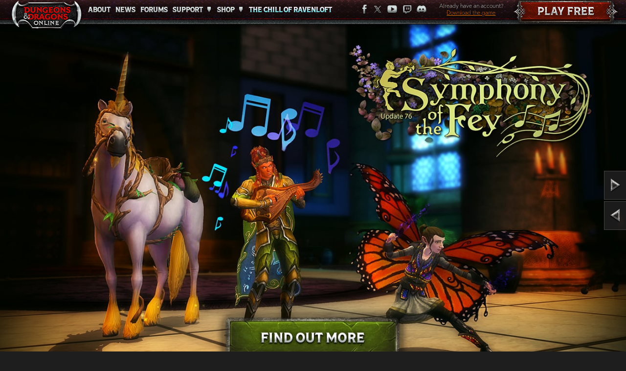

--- FILE ---
content_type: text/html;charset=UTF-8
request_url: https://www.ddo.com/home2014/06/ddo-screenshot-of-the-week-179/
body_size: 32820
content:










 

  

 
  
 

  
 


 
 





 














  

<!DOCTYPE html>
<html lang="en">
<head>
		<meta charset="utf-8">
<meta http-equiv="Content-Type" content="text/html; charset=utf-8" />
<meta name="viewport" content="width=device-width, initial-scale=1.0">
<meta http-equiv="X-UA-Compatible" content="IE=Edge"/>

<meta name="description" content="Dungeons & Dragons Online">

<link rel="icon" href="https://www.ddo.com/favicon.ico?v=3986613445" type="image/x-icon" />
<link rel="shortcut icon" href="https://www.ddo.com/favicon.ico?v=3986613445" type="image/x-icon" />

<link rel="stylesheet" href="https://use.typekit.net/wwq7fdr.css">

<link href='https://fonts.googleapis.com/css?family=Roboto:300,400,500,700,900' rel='stylesheet' type='text/css' />




			<meta property="og:site_name" content="Dungeons & Dragons Online" />
				<meta property="og:title" content="Home | Dungeons & Dragons Online" />
				<meta property="og:description" content="Dungeons & Dragons Online" />
	
			<meta name="twitter:card" content="summary" />
				<meta name="twitter:site" content="@DDOUnlimited" />
				<meta name="twitter:title" content="Home | Dungeons & Dragons Online" />
				<meta name="twitter:description" content="Dungeons & Dragons Online" />
	
<title>Home | Dungeons & Dragons Online</title>


																																					<link rel="stylesheet" href="https://www.ddo.com/minify-css?locale=en_US&files=browserErrors/browserErrors^global-brand-bar/global-brand-bar^footer-alerts^bootstrap.min^core^_pages/home&v=934050526" type="text/css" />

<script type="text/javascript">
	

var globs = globs || {};
var webReg = webReg || {};

globs.wdl = globs.wdl || {};
globs.wdl.gameName = "Dungeons & Dragons Online";
globs.wdl.gameCode = "DDO";
globs.wdl.theme = "ddo";
globs.wdl.game = "ddo";
globs.wdl.sitePrefix = "ddo";
globs.wdl.scope = "full site";
globs.wdl.business = "mktg";
globs.wdl.language = "en";
globs.wdl.pageID = "home";
globs.wdl.pageType = "home";
globs.wdl.env = "live";
globs.wdl.cid = "";
globs.wdl.productArray = [];
globs.wdl.skuArray = [];
globs.wdl.username = "";
globs.wdl.userLoggedIn = false;
globs.wdl.gvidEnabled = false;
globs.wdl.wdlCookDNT = false;
globs.wdl.googleAnalyticsId = '';
globs.wdl.googleAnalyticsIdGA4 = 'G-NJ5SY23K6H';
        globs.wdl.cookieWhitelist = ['wdlCookDNT', 'wr-underage', 'saw-cookie-preferences'];

globs.soelocale = "en_US";
globs.urlparameters = {};

globs.urls = globs.urls || {};
globs.urls.login = "/login";
globs.urls.logout = "https://www.ddo.com/j_spring_cas_security_logout";
globs.urls.returnURL = "https://www.ddo.com";
globs.urls.returnURL_encoded = "https%3A%2F%2Fwww.ddo.com";
globs.urls.downloadURL = "";
globs.urls.uramRootUrl = "https://account.daybreakgames.com"; globs.urls.uramAjaxUrl = "https://account.daybreakgames.com";
globs.urls.dcsRoot = "https://assets.daybreakgames.com/query";
globs.urls.censusUrl = "https://census.daybreakgames.com";
globs.urls.socialServiceURL = "https://social.daybreakgames.com";
globs.urls.appengRestUrl = "https://ar.daybreakgames.com";
globs.urls.helpUrl = "https://help.standingstonegames.com/hc/en-us";
globs.urls.supportUrl = "https://help.standingstonegames.com/hc/en-us";
globs.urls.contactUsUrl = "https://help.standingstonegames.com";
globs.urls.installerUrl = "https://launch.daybreakgames.com/installer";
globs.urls.forumRootUrl = "https://forums.daybreakgames.com";
globs.urls.soeRootUrl = "https://www.daybreakgames.com";
globs.urls.privacyPolicyUrl = "https://www.daybreakgames.com/privacy?locale=en_US";
globs.urls.cookiePolicyUrl = "https://www.daybreakgames.com/cookies?locale=en_US";
globs.urls.conductPolicyUrl = "https://www.daybreakgames.com/conduct-policy?locale=en_US";
globs.urls.eventsProxyUrl = "https://webevents.daybreakgames.com/events";

globs.urls.pacmanRoot = "/goto?type=afterReg&targetUrlKey=pacmanRoot&theme=ddo&locale=en_US";
globs.urls.camAmHome = "/goto?type=afterReg&targetUrlKey=camAmHome&theme=ddo&locale=en_US";
globs.urls.camEnterActivationCode = "/goto?type=afterReg&targetUrlKey=camEnterActivationCode&theme=ddo&locale=en_US&gameCode=DDO&service=https%3A%2F%2Fwww.ddo.com";
globs.urls.camUpdateAccountInfo = "/goto?type=afterReg&targetUrlKey=camUpdateAccountInfo&theme=ddo&locale=en_US";
globs.urls.camSubscriptionsInfo = "/goto?type=afterReg&targetUrlKey=camMembershipInfo&theme=ddo&locale=en_US&gameCode=DDO";
globs.urls.camUpdateOptIns = "/goto?type=afterReg&targetUrlKey=camUpdateOptIns&theme=ddo&locale=en_US";
globs.urls.camStationCashBalance = "/goto?type=afterReg&targetUrlKey=camStationCashBalance&theme=ddo&locale=en_US";
globs.urls.camPaymentHistory = "/goto?type=afterReg&targetUrlKey=camPaymentHistory&theme=ddo&locale=en_US";
globs.urls.camPaymentSources = "/goto?type=afterReg&targetUrlKey=camPaymentSources&theme=ddo&locale=en_US";
globs.urls.camParentalControlsParentalControls = "/goto?type=afterReg&targetUrlKey=camParentalControlsParentalControls&theme=ddo&locale=en_US";
globs.urls.dlcBuyDLCWithSkuAndMOPEntryPoint = "/goto?type=afterReg&targetUrlKey=dlcBuyDLCWithSkuAndMOPEntryPoint&theme=ddo&locale=en_US";
globs.urls.dlcBuyDLContentFlow = "/goto?type=afterReg&targetUrlKey=dlcBuyDLContentFlow&theme=ddo&locale=en_US";
globs.urls.dlcPreorderEntry = "/goto?type=afterReg&targetUrlKey=dlcPreorderEntry&theme=ddo&locale=en_US";
globs.urls.csgCsgPurchaseFlow = "/goto?type=afterReg&targetUrlKey=csgCsgPurchaseFlow&theme=ddo&locale=en_US";
globs.urls.betaBetaRegistration = "/goto?type=afterReg&targetUrlKey=betaBetaRegistration&theme=ddo&locale=en_US";
globs.urls.betaSignUpForBetaRedirect = "/goto?type=afterReg&targetUrlKey=betaSignUpForBetaRedirect&theme=ddo&locale=en_US";
globs.urls.commerceTryBuyOrActivate = "/goto?type=afterReg&targetUrlKey=commerceTryBuyOrActivate&theme=ddo&locale=en_US";
globs.urls.commerceKronosDeepEntry = "/goto?type=afterReg&targetUrlKey=commerceKronosDeepEntry&theme=ddo&locale=en_US";
globs.urls.commerceAllAccessFlow = "/goto?type=afterReg&targetUrlKey=commerceAllAccessFlow&theme=ddo&locale=en_US";
globs.urls.hardgoodBuyAuthenticatorFlow = "/goto?type=afterReg&targetUrlKey=hardgoodBuyAuthenticatorFlow&theme=ddo&locale=en_US";
globs.urls.linkWalletFundWallet = "/goto?type=afterReg&targetUrlKey=linkWalletFundWallet&theme=ddo&locale=en_US";
globs.urls.linkWalletFundWalletWithMOP = "/goto?type=afterReg&targetUrlKey=linkWalletFundWalletWithMOP&theme=ddo&locale=en_US";
globs.urls.membershipMembership = "/goto?type=afterReg&targetUrlKey=camSubscr_iptionsInfo&theme=ddo&locale=en_US";
globs.urls.membershipMembershipWithSku = "/goto?type=afterReg&targetUrlKey=membershipMembershipWithSku&theme=ddo&locale=en_US";
globs.urls.regForgotStationName = "/goto?type=afterReg&targetUrlKey=regForgotStationName&theme=ddo&locale=en_US";
globs.urls.regForgotPassword = "/goto?type=afterReg&targetUrlKey=regForgotPassword&theme=ddo&locale=en_US";
globs.urls.currencyConversion = "/goto?type=afterReg&targetUrlKey=currencyConversion&theme=ddo&locale=en_US";


webReg.isBeta = false;
webReg.betaID = -1;
webReg.underAgeMessage = "We're sorry, but you are unable to sign up for a Daybreak Account at this time.";
webReg.popoverPos = "left";
webReg.theme = "ddo"; 

	</script>
</head>
<body id="home" class="home ddo">
		
<div id="browserErrors">
	<noscript>
		<div id="noscript" class="soeErrMsg">
			<h3 class="soeErrMsgTitle">
				JavaScript Required
			</h3>
			<div class="soeErrMsgBody">
				JavaScript must be enabled in order to view this site correctly.  Please enable JavaScript by changing your browser options.
			</div>
		</div>
	</noscript>

		<div id="oldBrowser" class="soeErrMsg">
		<h3 class="soeErrMsgTitle">
			Browser Update Required
		</h3>
		<div class="soeErrMsgBody">
			In order to fully experience everything <span id="oldBrowserGameName">this site</span> has to offer, you must upgrade your browser.  Please use the links below to upgrade your existing browser.
			<ul class="browserList">
				<li class="ffx"><a href="http://www.mozilla.org/en-US/firefox/new/" target="_blank">Mozilla Firefox</a></li>
				<li class="gc"><a href="https://www.google.com/chrome/" target="_blank">Google Chrome</a></li>
				<li class="ie"><a href="http://www.microsoft.com/ie" target="_blank">Microsoft Internet Explorer</a></li>
				<li class="as"><a href="http://support.apple.com/downloads/#safari" target="_blank">Apple Safari</a></li>
			</ul>
		</div>
	</div>

		<div id="noCookies" class="soeErrMsg">
		<h3 class="soeErrMsgTitle">
			Cookies Required
		</h3>
		<div class="soeErrMsgBody">
			Cookies must be enabled in order to view this site correctly.  Please enable Cookies by changing your browser options.
		</div>
	</div>
</div>
		<div class="site-content ddo">
				



<div class="site-nav-wrapper">
				    	
    	<nav class="site-nav site-nav-mobile navbar hidden-sm hidden-md hidden-lg">
        <div class="navbar-header">
            <div class="container-page-fluid">
                <button type="button" class="navbar-toggle collapsed" data-toggle="collapse" data-target="#siteNavbar" aria-expanded="false">
                    <span class="sr-only">Toggle Navigation</span>
                    <span class="icon-bar"></span>
                    <span class="icon-bar"></span>
                    <span class="icon-bar"></span>
                </button>
                <a href="/home"  data-scroll-to="body"  class="navbar-brand" title="Dungeons & Dragons Online" data-ga4-select-content="site_nav:Logo"></a>
            </div>
        </div>
        <div id="siteNavbar" class="collapse navbar-collapse" aria-expanded="false">
            <ul class="nav navbar-nav site-links">
                    <li><a href="/about"><span class="gradient-text-shadow ">About<span class="gradient-text ">About</span></span>
</a></li>
    <li><a href="/home#homeNews"  data-scroll-to="#homeNews" ><span class="gradient-text-shadow ">News<span class="gradient-text ">News</span></span>
</a></li>
    <li><a href="https://forums.ddo.com/" rel="noopener" target="_blank"><span class="gradient-text-shadow ">Forums<span class="gradient-text ">Forums</span></span>
</a></li>
    <li class="dropdown">
        <a class="dropdown-toggle" href="javascript:;" id="navbarDropdownSupport" data-toggle="dropdown" aria-haspopup="true" aria-expanded="false"><span class="gradient-text-shadow ">Support<span class="gradient-text ">Support</span></span>
</span></a>
        <ul class="dropdown-menu" aria-labelledby="navbarDropdownSupport">
            <li><a href="https://help.standingstonegames.com/hc/en-us" target="_blank" rel="noopener" class="dropdown-item"><span class="gradient-text-shadow ">Support<span class="gradient-text ">Support</span></span>
</a></li>
            <li><a href="https://myaccount.standingstonegames.com/" target="_blank" rel="noopener" class="dropdown-item"><span class="gradient-text-shadow ">Manage Game Account<span class="gradient-text ">Manage Game Account</span></span>
</a></li>
        </ul>
    </li>
    <li class="dropdown">
        <a class="dropdown-toggle" href="javascript:;" id="navbarDropdownShop" data-toggle="dropdown" aria-haspopup="true" aria-expanded="false"><span class="gradient-text-shadow ">Shop<span class="gradient-text ">Shop</span></span>
</span></a>
        <ul class="dropdown-menu" aria-labelledby="navbarDropdownShop">
            <li><a href="/expansions"  class="dropdown-item"><span class="gradient-text-shadow ">Current Expansion<span class="gradient-text ">Current Expansion</span></span>
</a></li>
            <li><a href="/expansions#PreviousExpansions"  class="dropdown-item"><span class="gradient-text-shadow ">Previous Expansions<span class="gradient-text ">Previous Expansions</span></span>
</a></li>
            <li><a href="/vip" class="dropdown-item"><span class="gradient-text-shadow ">Become a VIP<span class="gradient-text ">Become a VIP</span></span>
</a></li>
            <li><a href="/special-offers" class="dropdown-item"><span class="gradient-text-shadow ">Special Offers<span class="gradient-text ">Special Offers</span></span>
</a></li>
        </ul>
    </li>
    <li class="highlight"><a href="/chill-of-ravenloft?nav=true"><span class="gradient-text-shadow ">The Chill of Ravenloft<span class="gradient-text ">The Chill of Ravenloft</span></span>
</a></li>
                <li class="play-free"><a href="/register" class="play-free-link"></a></li>
                <li class="download">    <p>Already have an account?</p>
    <p><a href="/download">Download the game</a></p>
</li>
                <li>    <ul class="social">
        <li><a href="https://www.facebook.com/DDOUnlimited" class="icn fb" rel="noopener" target="_blank"></a></li>
        <li><a href="https://twitter.com/DDOUnlimited" class="icn tt" rel="noopener" target="_blank"></a></li>
        <li><a href="https://www.youtube.com/channel/UCD6EDZQofNgyIkdhLPvuXbw" class="icn yt" rel="noopener" target="_blank"></a></li>
        <li><a href="https://twitch.tv/DDOstream" class="icn tw" rel="noopener" target="_blank"></a></li>
        <li><a href="https://discord.gg/DmVgwjWwCb" class="icn dc" rel="noopener" target="_blank"></a></li>
    </ul>
</li>
            </ul>
        </div>
	</nav>

        <nav id="siteNavDesktop" class="site-nav site-nav-desktop hidden-xs  resizes big ">
        <div class="container-page-fluid">
            <a href="/home"  data-scroll-to="body"  class="site-home" title="Dungeons & Dragons Online" data-ga4-select-content="site_nav:Logo"></a>
            <ul class="site-links">    <li><a href="/about"><span class="gradient-text-shadow ">About<span class="gradient-text ">About</span></span>
</a></li>
    <li><a href="/home#homeNews"  data-scroll-to="#homeNews" ><span class="gradient-text-shadow ">News<span class="gradient-text ">News</span></span>
</a></li>
    <li><a href="https://forums.ddo.com/" rel="noopener" target="_blank"><span class="gradient-text-shadow ">Forums<span class="gradient-text ">Forums</span></span>
</a></li>
    <li class="dropdown">
        <a class="dropdown-toggle" href="javascript:;" id="navbarDropdownSupport" data-toggle="dropdown" aria-haspopup="true" aria-expanded="false"><span class="gradient-text-shadow ">Support<span class="gradient-text ">Support</span></span>
</span></a>
        <ul class="dropdown-menu" aria-labelledby="navbarDropdownSupport">
            <li><a href="https://help.standingstonegames.com/hc/en-us" target="_blank" rel="noopener" class="dropdown-item"><span class="gradient-text-shadow ">Support<span class="gradient-text ">Support</span></span>
</a></li>
            <li><a href="https://myaccount.standingstonegames.com/" target="_blank" rel="noopener" class="dropdown-item"><span class="gradient-text-shadow ">Manage Game Account<span class="gradient-text ">Manage Game Account</span></span>
</a></li>
        </ul>
    </li>
    <li class="dropdown">
        <a class="dropdown-toggle" href="javascript:;" id="navbarDropdownShop" data-toggle="dropdown" aria-haspopup="true" aria-expanded="false"><span class="gradient-text-shadow ">Shop<span class="gradient-text ">Shop</span></span>
</span></a>
        <ul class="dropdown-menu" aria-labelledby="navbarDropdownShop">
            <li><a href="/expansions"  class="dropdown-item"><span class="gradient-text-shadow ">Current Expansion<span class="gradient-text ">Current Expansion</span></span>
</a></li>
            <li><a href="/expansions#PreviousExpansions"  class="dropdown-item"><span class="gradient-text-shadow ">Previous Expansions<span class="gradient-text ">Previous Expansions</span></span>
</a></li>
            <li><a href="/vip" class="dropdown-item"><span class="gradient-text-shadow ">Become a VIP<span class="gradient-text ">Become a VIP</span></span>
</a></li>
            <li><a href="/special-offers" class="dropdown-item"><span class="gradient-text-shadow ">Special Offers<span class="gradient-text ">Special Offers</span></span>
</a></li>
        </ul>
    </li>
    <li class="highlight"><a href="/chill-of-ravenloft?nav=true"><span class="gradient-text-shadow ">The Chill of Ravenloft<span class="gradient-text ">The Chill of Ravenloft</span></span>
</a></li>
</ul>
                <ul class="social">
        <li><a href="https://www.facebook.com/DDOUnlimited" class="icn fb" rel="noopener" target="_blank"></a></li>
        <li><a href="https://twitter.com/DDOUnlimited" class="icn tt" rel="noopener" target="_blank"></a></li>
        <li><a href="https://www.youtube.com/channel/UCD6EDZQofNgyIkdhLPvuXbw" class="icn yt" rel="noopener" target="_blank"></a></li>
        <li><a href="https://twitch.tv/DDOstream" class="icn tw" rel="noopener" target="_blank"></a></li>
        <li><a href="https://discord.gg/DmVgwjWwCb" class="icn dc" rel="noopener" target="_blank"></a></li>
    </ul>
            <div class="download">    <p>Already have an account?</p>
    <p><a href="/download">Download the game</a></p>
</div>
            <div class="play-free"><a href="/register" class="play-free-link"></a></div>
        </div>
    </nav>
</div>

<div id="siteNavSpacer" class="site-nav-spacer"></div>
	
				
<div class="carousel-container">
				

<div class="carousel-outer-wrapper  carousel-captioned "
		 data-transition-time="400" 	 data-transition-style="dissolve" 	 data-caption-ellipsis-length="25" >
</div>

								
<script type="text/html" id="tpl-carousel-desktop">
	<div class="evergreen-background"></div>
	<div class="background-takeovers"></div>
						<div id="ddo-homepage-carousel" class="carousel  carousel-fade ">
													<div class="carousel-indicator-container">
								<div class="carousel-indicator-wrapper">
									<ol class="carousel-indicators">
																																																																																													<li data-target="#ddo-homepage-carousel" data-slide-to="0"
													 class="active" 													 data-toggle="tooltip" data-placement="top" title="U77: Presents and Pain is here!" ></li>
																																																																																																										<li data-target="#ddo-homepage-carousel" data-slide-to="1"
																										 data-toggle="tooltip" data-placement="top" title="U76: Symphony of the Fey is here!" ></li>
																																																																																																										<li data-target="#ddo-homepage-carousel" data-slide-to="2"
																										 data-toggle="tooltip" data-placement="top" title="Enter code: GATHERYOURPARTY2025 for tons of free content!" ></li>
																																																																																																										<li data-target="#ddo-homepage-carousel" data-slide-to="3"
																										 data-toggle="tooltip" data-placement="top" title="DDO: The Chill of Ravenloft is Now Available!" ></li>
																																										</ol>
								</div>
							</div>
												<div class="carousel-inner">
																																																																					<div class="item  active "
										 data-title="U77: Presents and Pain is here!" 										 style="transition-duration: 400ms" >
																								<a href="/update-notes/ddo-update-77-release-notes/" >
		<div class="wgt-hero">
			<div id="ddo-home-carousel-u77-dec-2025" class="hero " >
							</div>
										<div class="background-takeover" style="display: none;  background-image: url('https://assets-cdn.daybreakgames.com/uploads/dcsclient/000/000/326/882.jpg?v=1.0');   background-color: #030500; ">
									</div>
					</div>
	</a>
										</div>
																																																																															<div class="item "
										 data-title="U76: Symphony of the Fey is here!" 										 style="transition-duration: 400ms" >
																								<a href="/update-notes/ddo-update-76-release-notes/" >
		<div class="wgt-hero">
			<div id="ddo-home-carousel-u76-nov-2025" class="hero " >
							</div>
										<div class="background-takeover" style="display: none;  background-image: url('https://assets-cdn.daybreakgames.com/uploads/dcsclient/000/000/325/982.jpg?v=1.0');   background-color: #030500; ">
									</div>
					</div>
	</a>
										</div>
																																																																															<div class="item "
										 data-title="Enter code: GATHERYOURPARTY2025 for tons of free content!" 										 style="transition-duration: 400ms" >
																								<a href="/news/ddo-free-thankyou-2025" >
		<div class="wgt-hero">
			<div id="ddo-home-carousel-happypeople-oct-2025" class="hero " >
							</div>
										<div class="background-takeover" style="display: none;  background-image: url('https://assets-cdn.daybreakgames.com/uploads/dcsclient/000/000/322/101.jpg?v=1.0');   background-color: #000000; ">
									</div>
					</div>
	</a>
										</div>
																																																																															<div class="item "
										 data-title="DDO: The Chill of Ravenloft is Now Available!" 										 style="transition-duration: 400ms" >
																								<a href="/chill-of-ravenloft" >
		<div class="wgt-hero">
			<div id="ddo-home-carousel-u75-chill-of-ravenloft-launch-aug-2025" class="hero " >
							</div>
										<div class="background-takeover" style="display: none;  background-image: url('https://assets-cdn.daybreakgames.com/uploads/dcsclient/000/000/318/001.jpg?v=1.0');   background-color: #070506; ">
									</div>
					</div>
	</a>
										</div>
																														</div>
													<a class="left carousel-control" href="#ddo-homepage-carousel" data-slide="prev">
								<div class="carousel-control-wrapper">
																			<div class="carousel-control-caption" data-caption="Previous"></div>
																		<div class="control-arrow left"></div>
								</div>
							</a>
																			<a class="right carousel-control" href="#ddo-homepage-carousel" data-slide="next">
								<div class="carousel-control-wrapper">
									<div class="control-arrow right"></div>
																			<div class="carousel-control-caption" data-caption="Next"></div>
																	</div>
							</a>
											</div>
	</script>

	<script type="text/html" id="tpl-carousel-mobile">
		<div class="container">
			<div class="row">
				<div class="col-xs-12">
																													<a href="/update-notes/ddo-update-77-release-notes/" >
															<div class="carousel-mobile-wrapper">
																		<img style="min-height: 100px;" src="https://assets-cdn.daybreakgames.com/uploads/dcsclient/000/000/326/881.jpg?v=1.0" />
																	</div>
														</a>
							
															</div>
			</div>
		</div>
	</script>

<script type="text/html" id="tpl-carousel-video">
	<video autoplay muted loop>
		<% if (data.webm) { %><source src="<%- data.webm %>" type="video/webm" /><% } %>
		<% if (data.mp4) { %><source src="<%- data.mp4 %>" type="video/mp4" /><% } %>
	</video>
</script>
	</div>

<script type="text/javascript">
	window.SSG = window.SSG || {};
	window.SSG.news = window.SSG.news || {};
	window.SSG.news.itemTypeNames = {
		'global_newscast': 'News',
		'news': 'News',
		'wgt_article': 'News',
		'wgt_guide': 'Guides',
		'guide': 'Guides',
		'wgt_update_notes': 'Update Notes',
		'update-notes': 'Update Notes',
		'youtube-widget': 'Watch',
		'youtube': 'Watch'
	};
	window.SSG.news.itemTypeActions = {
		'global_newscast': 'Read More',
		'news': 'Read More',
		'wgt_article': 'Read More',
		'wgt_guide': 'Read More',
		'guide': 'Read More',
		'wgt_update_notes': 'Read More',
		'update-notes': 'Read More',
		'youtube-widget': 'Play',
		'youtube': 'Play'
	};
	window.SSG.news.monthNames = [
		'January',
		'February',
		'March',
		'April',
		'May',
		'June',
		'July',
		'August',
		'September',
		'October',
		'November',
		'December'
	];
	window.SSG.news.monthNamesShort = [
		'Jan',
		'Feb',
		'Mar',
		'Apr',
		'May',
		'Jun',
		'Jul',
		'Aug',
		'Sep',
		'Oct',
		'Nov',
		'Dec'
	];
</script>
	<script type="text/javascript">
		window.SSG = window.SSG || {};
		window.SSG.home = window.SSG.home || {};
		window.SSG.home.featured = [{"ordinal":0,"value":{"type":"wgt_guide","start_date":"2025-11-21 07:59:00","start_date_epoch":"1763740740","locale":"en_US","pageName":"ddo-symphony-of-the-fey-guide","title":"The Symphony of the Fey is now underway!","summary":"<p><a href=\"https://www.ddo.com/guides/ddo-symphony-of-the-fey-guide\" target=\"_blank\" rel=\"noopener\">Learn more about the new Symphony of the Fey event available through February 3rd on all game worlds!</a></p>","thumbnail":"https://assets-cdn.daybreakgames.com/uploads/dcsclient/000/000/325/361.jpg?v=1.0"}},{"ordinal":1,"value":{"type":"global_newscast","start_date":"2025-09-30 05:51:00","start_date_epoch":"1759236660","locale":"en_US","pageName":"ddo-64-bit-transfer-instructions","title":"How to transfer to a 64-bit game world","summary":"<p><a href=\"https://www.ddo.com/news/ddo-64-bit-transfer-instructions\" target=\"_blank\" rel=\"noopener\"><span class=\"TextRun SCXW187707586 BCX8\" lang=\"EN-US\" xml:lang=\"EN-US\" data-contrast=\"auto\"><span class=\"NormalTextRun SCXW187707586 BCX8\">Get more information about how to transfer from a 32-bit world to a 64-bit world here!</span></span></a></p>","thumbnail":"https://assets-cdn.daybreakgames.com/uploads/dcsclient/000/000/315/323.jpg?v=1.0"}},{"ordinal":2,"value":{"type":"wgt_update_notes","start_date":"2025-12-09 00:47:00","start_date_epoch":"1765270020","locale":"en_US","pageName":"ddo-update-77-release-notes","title":"Update 77 Release Notes","summary":"<p><a href=\"https://www.ddo.com/update-notes/ddo-update-77-release-notes\" target=\"_blank\" rel=\"noopener\">Here are the release notes for Update 77: Presents and Pain, released on Wednesday, December 10th, 2025. </a></p>","thumbnail":"https://assets-cdn.daybreakgames.com/uploads/dcsclient/000/000/327/062.jpg?v=1.0"}}];
	</script>
	<script id="featuredItemTemplate" type="text/html">
		<div class="home-featured-item">
			<div class="home-featured-item-wrapper">
				<a class="home-featured-item-link <% if (data.isYouTube) { %> video-link <% } %>" href="<%- data.url %>" <% if (data.isExternal) { %> rel="noopener" target="_blank" <% } %>>
					<p class="home-featured-item-title" title="<%= SOE.Feed.cleanText(data.title) %>">
					<span class="hidden-lg"><%= SOE.Feed.cleanText(data.title, { ellipsis: 50 }) %></span>
					<span class="hidden-xs hidden-sm hidden-md"><%= SOE.Feed.cleanText(data.title, { ellipsis: 75 }) %></span>
					</p>
					<div class="home-featured-item-image" style="background-image: url('<%- data.image %>');">
						<div class="home-featured-item-details">
							<% if (data.summary) { %>
							<p class="home-featured-item-summary" title="<%= SOE.Feed.cleanText(data.summary) %>"><%= SOE.Feed.cleanText(data.summary, { ellipsis: 100 }) %></p>
							<% } %>
						<p class="home-featured-item-date"><%- data.timestamp.toDateString() %> <b>|</b> <%- window.SSG.news.itemTypeNames[data.type] %></p>
							<span class="read-more"><i class="read-more-icon <%- data.type %>"></i> <%- window.SSG.news.itemTypeActions[data.type] %></span>
						</div>
					</div>
				</a>
				<div class="sharer">
					<span class="share-label">Share on:</span>
					<% if (data.shareUrl && data.shareType) { %>
						<ul class="social">
							<li><a href="<%- data.shareUrl %>" class="facebk-share icn fb" data-ga4-share="Facebook:<%- data.shareType %>:<%- data.title %>" rel="noopener" target="_blank"></a></li>
							<li><a href="<%- data.shareUrl %>" class="ttr-share icn tt" data-twitter-action="sharelink" data-twitter-id="<%- data.shareUrl %>" data-ga4-share="Twitter:<%- data.shareType %>:<%- data.title %>" rel="noopener" target="_blank"></a></li>
						</ul>
					<% } %>
				</div>
			</div>
		</div>
	</script>
	<div id="featured" class="container-page-fluid home-featured"></div>

<div id="homeNews"></div>

















		
<script type="text/javascript">
	window.SOE = window.SOE || {};
	SOE.Feeds = SOE.Feeds || {};
	SOE.Feeds.siteBaseSegment = "";
	SOE.Feeds.baseSegment = "home";
	SOE.Feeds.columnSizes = [6, 4];
	SOE.Feeds.templateOverrides = {
					news: '#feedNewsTemplate',
					guides: '#feedNewsTemplate',
					updateNotes: '#feedNewsTemplate',
					youtube: '#feedNewsTemplate'
			};
	SOE.Feeds.alphaCountInitial = 12;
	SOE.Feeds.alphaCountIncrease = 12;
	SOE.Feeds.suppressFeatured = true;
	SOE.Feeds.maxStickies = 0;
	SOE.Feeds.blacklist = {"name":"Blacklist","type":"global_social_blacklist","subtypeString":"","subtypeArray":[],"tagsString":"","tagsArray":[],"start_date":"2015-02-05 14:58:00","start_date_epoch":"1423177080","locale":"en_US","pageName":"1423177082321","twitch_blacklist":[{"ordinal":0,"value":"goodideagaming"},{"ordinal":1,"value":"harvester_373"},{"ordinal":2,"value":"MofkerLIVE"},{"ordinal":3,"value":"exposingplanetsideagain"},{"ordinal":4,"value":"dokp"}],"archived_blacklist":[{"ordinal":0,"value":"3801520"},{"ordinal":1,"value":"3829048"}]};
</script>

<script type="text/html" id="feedSharer">
	<div class="sharer">
		<div class="shr-service facebook">
			<a href="<%= path %>" class="facebk-share" <% if (typeof content_type !== 'undefined' && typeof item_id !== 'undefined') { %>data-ga4-share="Facebook:<%- content_type %>:<%- item_id %>"<% } %> data-ga-social="Facebook:share:<%= path %>" target="_blank">
				<div class="shr-icon"></div>
				<div class="shr-label">Share on<br/>Facebook</div>
			</a>
		</div>
		<div class="shr-service twitter">
			<a href="<%= path %>" class="ttr-share" data-twitter-action="sharelink" data-twitter-id="<%= path %>" <% if (typeof content_type !== 'undefined' && typeof item_id !== 'undefined') { %>data-ga4-share="Twitter:<%- content_type %>:<%- item_id %>"<% } %> data-ga-social="Twitter:share:<%= path %>" target="_blank">
				<div class="shr-icon"></div>
				<div class="shr-label">Share<br/>on X</div>
			</a>
		</div>
	</div>
</script>



<div class="container feed-container">
											
			


<script type="text/javascript">
	SOE.Feeds.news = {};
	SOE.Feeds.news.options = {};
	SOE.Feeds.news.options.filterType = 'news';
	SOE.Feeds.news.options.columnSizes = [6, 4];
	SOE.Feeds.news.options.defaultImage = 'https://www.ddo.com/images/components/feed/news/default.jpg?v=0.0.0';
																																																																																																																																																																																																																																																																				SOE.Feeds.news.data = {"list":[{"name":"[DDO] Downtime 012826","subtypeArray":["ddo","lp4-news"],"start_date":"2026-01-27 04:17:00","start_date_epoch":"1769516220","end_date":"2026-01-29 04:17:00","end_date_epoch":"1769689020","locale":"en_US","pageName":"ddo-downtime-012826","title":"Downtime Notice: Wednesday, January 28th 9:00 AM - 1:00 PM Eastern (-5 GMT)","summary":"<p>The DDO game worlds will be unavailable on Wednesday, January 28th from 9:00 AM - 1:00 PM Eastern (-5 GMT) for weekly maintenance. Thank you for your patience, and we will see you back in the game soon.</p>","thumbnail":"https://assets-cdn.daybreakgames.com/uploads/dcsclient/000/000/239/481.jpg?v=1.0"},{"name":"[DDO] Midnight Wing Patron's Coffer Landing Page","subtypeArray":["ddo","lp4-news"],"start_date":"2026-01-22 09:13:00","start_date_epoch":"1769101980","locale":"en_US","pageName":"ddo-midnight-wing-coffer","title":"The Midnight Wing Patron's Coffer is available for a limited time!","summary":"<p><a href=\"https://www.ddo.com/news/ddo-midnight-wing-coffer\" target=\"_blank\" rel=\"noopener\">Strike from the shadows with this new coffer, available in the DDO Store through February 1st, 2026!</a></p>","thumbnail":"https://assets-cdn.daybreakgames.com/uploads/dcsclient/000/000/329/461.jpg?v=1.0"},{"name":"[DDO] Sales 012226","subtypeArray":["ddo","lp4-news"],"start_date":"2026-01-22 09:00:00","start_date_epoch":"1769101200","end_date":"2026-01-30 18:15:00","end_date_epoch":"1769825700","locale":"en_US","pageName":"ddo-sales-012226","title":"Sales: January 22nd - 29th","summary":"<p><strong>The Midnight Wing Patron's Coffer has arrived!</strong><br /><a href=\"https://www.ddo.com/news/ddo-midnight-wing-coffer\" target=\"_blank\" rel=\"noopener\">Learn more about our latest bundle of cosmetics and more on DDO.com</a>.<br />Available in the DDO Store through February 1st!</p>\n<p><strong>A Wish for Wishes! Get 20% off:</strong><br />Wish of Inheritance<br />Wish for Memories<br />Select Tomes of Destiny<br />Now through January 29th!</p>\n<p><strong>Weekly Coupon:</strong><br />Free Snow Hair Dye<br />Coupon Code: CHALK<br />Now through January 29th!</p>","thumbnail":"https://assets-cdn.daybreakgames.com/uploads/dcsclient/000/000/329/483.jpg?v=1.0"},{"name":"[DDO] Sales 010826","subtypeArray":["ddo","lp4-news"],"start_date":"2026-01-08 03:59:00","start_date_epoch":"1767873540","locale":"en_US","pageName":"ddo-sales-010826","title":"Sales: January 8th - 15th","summary":"<p><strong>Live, Laugh, Loot! Get 30% off:</strong><br />Raid Bypass Timers<br />Select Fate and Destiny Tomes<br />Wish for Memories<br />Now through January 15th!</p>\n<p><strong>Weekly Coupon:</strong><br />Free Moderate Healing Potion x10<br />Coupon Code: OWMYLEG<br />Now through January 15th!</p>","thumbnail":"https://assets-cdn.daybreakgames.com/uploads/dcsclient/000/000/300/821.jpg?v=1.0"},{"name":"[DDO] North Wind Coffer","subtypeArray":["ddo","lp4-news"],"start_date":"2025-12-11 05:35:00","start_date_epoch":"1765460100","locale":"en_US","pageName":"ddo-patrons-coffer-of-the-north-wind","title":"The Patron's Coffer of the North Wind is available for a limited time!","summary":"<p><a href=\"https://www.ddo.com/news/ddo-coffer-of-the-north-wind\" target=\"_blank\" rel=\"noopener\">The Patron's Coffer of the North Wind is available through January 1st, 2026!</a></p>","thumbnail":"https://assets-cdn.daybreakgames.com/uploads/dcsclient/000/000/327/081.jpg?v=1.0"},{"name":"[DDO] Black Friday Sales 2025","subtypeArray":["ddo","lp4-news"],"start_date":"2025-11-26 03:56:00","start_date_epoch":"1764158160","locale":"en_US","pageName":"ddo-black-friday-2025","title":"Black Friday Sales Have Arrived!","summary":"<p>Black Friday deals have arrived with deep discounts in both the DDO Market and DDO Store! <a href=\"https://www.ddo.com/news/ddo-black-friday-2025\" target=\"_blank\" rel=\"noopener\">See all of our latest deals on DDO.com</a>. Available through December 2nd!</p>","thumbnail":"https://assets-cdn.daybreakgames.com/uploads/dcsclient/000/000/326/441.jpg?v=1.0"},{"name":"[DDO] Escape to Ravenloft Article","subtypeArray":["ddo","lp4-news"],"start_date":"2025-11-26 03:31:00","start_date_epoch":"1764156660","locale":"en_US","pageName":"ddo-escape-to-ravenloft","title":"Escape to Ravenloft with items from the Mists of Ravenloft expansion!","summary":"<p><span class=\"TextRun SCXW254105755 BCX0\" lang=\"EN-US\" xml:lang=\"EN-US\" data-contrast=\"auto\"><span class=\"NormalTextRun SCXW254105755 BCX0\">Miss out on</span><span class=\"NormalTextRun SCXW254105755 BCX0\"> the Mists of Ravenloft? <a href=\"https://www.ddo.com/news/ddo-escape-to-ravenloft\" target=\"_blank\" rel=\"noopener\">Complete your collection or </a></span><a href=\"https://www.ddo.com/news/ddo-escape-to-ravenloft\" target=\"_blank\" rel=\"noopener\"><span class=\"NormalTextRun SCXW254105755 BCX0\">jump </span><span class=\"NormalTextRun SCXW254105755 BCX0\">directly into dread with these new packs featuring legacy items including the Bottle of Mist teleport!</span></a></span></p>","thumbnail":"https://assets-cdn.daybreakgames.com/uploads/dcsclient/000/000/326/324.jpg?v=1.0"},{"name":"[DDO] Transfer Issue 111925","subtypeArray":["ddo","lp4-news"],"start_date":"2025-11-19 05:18:00","start_date_epoch":"1763558280","locale":"en_US","pageName":"ddo-transfer-issue-111925","title":"Character Transfer Adjustment: Wednesday, November 19th","summary":"<p>We have made an adjustment to our transfer service that should allow characters who previously were unable to transfer due to their character data size be able to do so. Please note, however, that correcting this issue required us to increase total transfer time for these characters, so players could see these transfers take several hours to succeed. Players attempting to transfer these characters should wait at least a few hours before logging into a game world.</p>","thumbnail":"https://assets-cdn.daybreakgames.com/uploads/dcsclient/000/000/239/481.jpg?v=1.0"},{"name":"[DDO] Extra Life 2025","subtypeArray":["ddo","lp4-news"],"start_date":"2025-10-31 04:23:00","start_date_epoch":"1761909780","locale":"en_US","pageName":"ddo-extra-life-2025","title":"Team Standing Stone Games and Extra Life 2025!","summary":"<p><a href=\"https://www.ddo.com/news/ddo-extra-life-2025\" target=\"_blank\" rel=\"noopener\">Learn more about our annual effort to raise funds for the Boston Children’s Hospital and other Children’s Miracle Network hospitals!</a></p>","thumbnail":"https://assets-cdn.daybreakgames.com/uploads/dcsclient/000/000/324/041.png?v=1.0","poster":"https://assets-cdn.daybreakgames.com/uploads/dcsclient/000/000/324/041.png?v=1.0"},{"name":"[DDO] Echoes of the Black Rose Patron Coffer","subtypeArray":["ddo","lp4-news"],"start_date":"2025-10-28 05:33:00","start_date_epoch":"1761654780","locale":"en_US","pageName":"ddo-black-rose-echoes","title":"Death Blooms Back! The Echoes of the Black Rose Patron Coffer is available for a limited time!","summary":"<p><a href=\"https://www.ddo.com/news/ddo-black-rose-echoes\" target=\"_blank\" rel=\"noopener\">Learn more about the Black Rose Supporter Pack here!</a></p>","thumbnail":"https://assets-cdn.daybreakgames.com/uploads/dcsclient/000/000/306/961.jpg?v=1.0"},{"name":"[DDO] Free Content Campaign Summer 2025","subtypeArray":["ddo","lp4-news"],"start_date":"2025-10-02 06:05:00","start_date_epoch":"1759410300","locale":"en_US","pageName":"ddo-free-thankyou-2025","title":"A Thank You from Standing Stone Games ","summary":"<p><span data-contrast=\"auto\">Now through December 31</span><span data-contrast=\"auto\">st</span><span data-contrast=\"auto\">, 2025, enter the Coupon Code <strong>GATHERYOURPARTY2025</strong><strong> </strong>through Redeem Code in the DDO Store to grab 32-point builds, a premium class and race, plus 50+ quest packs, for free! <a href=\"https://www.ddo.com/news/ddo-free-thankyou-2025\" target=\"_blank\" rel=\"noopener\">Learn more on DDO.com</a>.</span><span data-ccp-props=\"{}\"> </span></p>","thumbnail":"https://assets-cdn.daybreakgames.com/uploads/dcsclient/000/000/316/161.jpg?v=1.0"},{"name":"[DDO] Ghost Worlds Article","subtypeArray":["ddo","lp4-news"],"start_date":"2025-10-01 07:30:00","start_date_epoch":"1759329000","locale":"en_US","pageName":"ddo-ghost-worlds-arrive","title":"Ghost Worlds and Transfers Guide ","summary":"<p><a href=\"https://www.ddo.com/news/ddo-ghost-worlds-arrive\" target=\"_blank\" rel=\"noopener\"><span style=\"font-weight: 400;\">Learn more about our “ghost worlds” and how to transfer from our former 32-bit game worlds to our 64-bit game worlds here. </span></a></p>","thumbnail":"https://assets-cdn.daybreakgames.com/uploads/dcsclient/000/000/261/161.jpg?v=1.0"},{"name":"[DDO] 64-bit Transfer Article","subtypeArray":["ddo","lp4-news","soe-content"],"start_date":"2025-09-30 05:51:00","start_date_epoch":"1759236660","locale":"en_US","pageName":"ddo-64-bit-transfer-instructions","title":"How to transfer to a 64-bit game world","summary":"<p><a href=\"https://www.ddo.com/news/ddo-64-bit-transfer-instructions\" target=\"_blank\" rel=\"noopener\"><span class=\"TextRun SCXW187707586 BCX8\" lang=\"EN-US\" xml:lang=\"EN-US\" data-contrast=\"auto\"><span class=\"NormalTextRun SCXW187707586 BCX8\">Get more information about how to transfer from a 32-bit world to a 64-bit world here!</span></span></a></p>","thumbnail":"https://assets-cdn.daybreakgames.com/uploads/dcsclient/000/000/315/323.jpg?v=1.0"},{"name":"[DDO] Volcanic Patron Coffer","subtypeArray":["ddo","lp4-news"],"start_date":"2025-09-25 05:33:00","start_date_epoch":"1758803580","locale":"en_US","pageName":"ddo-volcanic-patron-coffer","title":"The Volcanic Patron's Coffer is now available for a limited time!","summary":"<p><a href=\"https://www.ddo.com/news/ddo-volcanic-patron-coffer\" target=\"_blank\" rel=\"noopener\">Learn more about the Volcanic Patron's Coffer here!</a></p>","thumbnail":"https://assets-cdn.daybreakgames.com/uploads/dcsclient/000/000/321/401.jpg?v=1.0"},{"name":"[DDO] Transfer Adjustments 082025","subtypeArray":["ddo","lp4-news"],"start_date":"2025-08-20 07:02:00","start_date_epoch":"1755698520","locale":"en_US","pageName":"ddo-world-adjustments-082025","title":"Updated 32-bit World Information for End of August ","summary":"<p><a href=\"https://www.ddo.com/news/ddo-world-adjustments-082025\" target=\"_blank\" rel=\"noopener\"><span style=\"font-weight: 400;\">We are taking further steps to prepare our 32-bit game worlds for closure and reopening as Ghost Worlds for players to transfer their remaining characters from. </span></a></p>","thumbnail":"https://assets-cdn.daybreakgames.com/uploads/dcsclient/000/000/239/481.jpg?v=1.0"},{"name":"[DDO] DDO Content Creator Program Signup","subtypeArray":["ddo","lp4-news","soe","soe-content","sticky"],"start_date":"2025-08-18 11:00:00","start_date_epoch":"1755540000","locale":"en_US","pageName":"ddo-creator-program","title":"DDO Content Creator Program Signup","summary":"<p><a href=\"https://www.ddo.com/news/ddo-creator-program\" target=\"_blank\" rel=\"noopener\">The launch of the Dungeons &amp; Dragons Online Creator Program has arrived!</a></p>","thumbnail":"https://assets-cdn.daybreakgames.com/uploads/dcsclient/000/000/316/721.png?v=1.0"},{"name":"[DDO] Free Favor Coupon","subtypeArray":["ddo","lp4-news"],"start_date":"2025-08-11 04:16:00","start_date_epoch":"1754910960","locale":"en_US","pageName":"ddo-favor-coupon","title":"Free Coupon Code To Unlock Certain Favor Grants","summary":"<p><span style=\"font-weight: 400;\">We are offering a free Coupon Code through September 14th to grant Artificer, Favored Soul, Warforged, and 32 Point Build Characters to your account! Coupon Code FAVOREDMEMORIES (1/Account) through September 14th.</span></p>","thumbnail":"https://assets-cdn.daybreakgames.com/uploads/dcsclient/000/000/239/481.jpg?v=1.0"},{"name":"[DDO] Otto's Back","subtypeArray":["ddo","lp4-news"],"start_date":"2025-07-29 03:17:00","start_date_epoch":"1753784220","locale":"en_US","pageName":"ddo-ottos-boxes-have-returned","title":"Otto's Boxes are back for a limited time!","summary":"<p><span style=\"font-weight: 400;\">Find Heroic, Epic, and Improved Otto's Boxes in the DDO Store through August 12th!</span></p>","thumbnail":"https://assets-cdn.daybreakgames.com/uploads/dcsclient/000/000/296/721.jpg?v=1.0"},{"name":"[DDO] Gen Con 25 Meetup","subtypeArray":["ddo","lp4-news"],"start_date":"2025-07-14 03:56:00","start_date_epoch":"1752490560","locale":"en_US","pageName":"ddo-gen-con-meetup-august-1st","title":"Gen Con Meetup Friday August 1st Information","summary":"<p><a href=\"https://www.ddo.com/news/ddo-gen-con-meetup-august-1st\" target=\"_blank\" rel=\"noopener\"><span style=\"font-weight: 400;\">Learn more about a Friday evening community meetup taking place outside of Gen Con in Indianapolis on August 1</span><span style=\"font-weight: 400;\">st</span><span style=\"font-weight: 400;\">!</span></a></p>","thumbnail":"https://assets-cdn.daybreakgames.com/uploads/dcsclient/000/000/239/481.jpg?v=1.0"},{"name":"[DDO] Community Rules","subtypeArray":["ddo","lp4-news"],"start_date":"2025-07-05 15:34:00","start_date_epoch":"1751754840","locale":"en_US","pageName":"ddo-community-rules","title":"Daybreak Community Rules and Guidelines","summary":"<p>Daybreak is a community-driven company, and we are committed to bringing players the best games and entertainment experiences.  It is our goal to foster an environment of inclusivity so that all players feel safe and have fun while playing our games and interacting with others through Daybreak’s services and community environments. These basic rules apply to everyone while playing Daybreak’s games and engaging with others through our communities.</p>","thumbnail":"https://assets-cdn.daybreakgames.com/uploads/dcsclient/000/000/239/481.jpg?v=1.0","label":"rules"},{"name":"[DDO] Underdark Coffer Article","subtypeArray":["ddo","lp4-news"],"start_date":"2025-06-28 00:49:00","start_date_epoch":"1751096940","locale":"en_US","pageName":"ddo-underdark-coffers","title":"The Underdark Patron Coffers are available for a LIMITED TIME!","summary":"<p><a href=\"https://www.ddo.com/news/ddo-underdark-coffers\" target=\"_blank\" rel=\"noopener\">Learn more about this Underdark-themed bundle of cosmetics and more in the DDO Store!</a></p>","thumbnail":"https://assets-cdn.daybreakgames.com/uploads/dcsclient/000/000/266/561.png?v=1.0"},{"name":"[DBG] Lamordia Corporate Article EN","subtypeArray":["ddo","soe"],"start_date":"2025-06-19 05:12:00","start_date_epoch":"1750335120","locale":"en_US","pageName":"ddo-the-chill-of-ravenloft","title":"The Chill of Ravenloft is now available to pre-purchase!","summary":"<p>Learn more about the next expansion for Dungeons &amp; Dragons Online!</p>","thumbnail":"https://assets-cdn.daybreakgames.com/uploads/dcsclient/000/000/313/701.jpg?v=1.0"},{"name":"[DDO] Chill of Ravenloft FAQ","subtypeArray":["ddo","lp4-news","soe-content"],"start_date":"2025-06-18 06:37:00","start_date_epoch":"1750253820","locale":"en_US","pageName":"ddo-chill-of-ravenloft-faq","title":"Chill of Ravenloft: Frequently Asked Questions","summary":"<p><a href=\"https://www.ddo.com/news/ddo-chill-of-ravenloft-faq\" target=\"_blank\" rel=\"noopener\">Get answers to your Frequently Asked Questions about Chill of Ravenloft here!</a></p>","thumbnail":"https://assets-cdn.daybreakgames.com/uploads/dcsclient/000/000/313/701.jpg?v=1.0"},{"name":"[DDO] Server Transfers 2025","subtypeArray":["ddo","lp4-news"],"start_date":"2025-06-13 06:12:00","start_date_epoch":"1749820320","locale":"en_US","pageName":"ddo-server-transfers-2025","title":"New 64-bit Game Worlds Arrive July 15th!","summary":"<p><a href=\"https://www.ddo.com/news/ddo-64-bit-transfer-instructions\" target=\"_blank\" rel=\"noopener\">Learn more about the future of Dungeons &amp; Dragons Online with the arrival of new 64-bit game worlds and free transfers from our 32-bit worlds!</a></p>","thumbnail":"https://assets-cdn.daybreakgames.com/uploads/dcsclient/000/000/261/161.jpg?v=1.0"},{"name":"[DDO] Bonus 052225","subtypeArray":["ddo","lp4-news"],"start_date":"2025-05-22 01:46:00","start_date_epoch":"1747903560","locale":"en_US","pageName":"ddo-bonus-052225","title":"DDO Bonus Days!","summary":"<p>DDO Bonus Days bring you a +5% Extra VIP XP Weekend and a +5 Treasure Hunter Boost! Now through May 26th!</p>","thumbnail":"https://assets-cdn.daybreakgames.com/uploads/dcsclient/000/000/304/641.jpg?v=1.0"},{"name":"[DDO] Bluesky","subtypeArray":["ddo","lp4-news"],"start_date":"2025-05-14 04:20:00","start_date_epoch":"1747221600","locale":"en_US","pageName":"ddo-bluesky","title":"Dungeons & Dragons Online is now available on Bluesky!","summary":"<p>Get the latest news and information from our Bluesky feed: <a href=\"https://bsky.app/profile/ddounlimited.bsky.social\" target=\"_blank\" rel=\"noopener\">ddounlimited.blsky.social</a></p>","thumbnail":"https://assets-cdn.daybreakgames.com/uploads/dcsclient/000/000/239/481.jpg?v=1.0"},{"name":"[DDO] VIP Loyalty Reward Program Year 2","subtypeArray":["ddo","lp4-news"],"start_date":"2025-04-28 01:30:00","start_date_epoch":"1745829000","locale":"en_US","pageName":"ddo-vip-loyalty-year-two","title":"Year Two of the VIP Loyalty Rewards Program Has Been Announced! ","summary":"<p><a href=\"https://www.ddo.com/news/ddo-vip-loyalty-year-two\" target=\"_blank\" rel=\"noopener\"><span class=\"TextRun SCXW229012705 BCX0\" lang=\"EN-US\" xml:lang=\"EN-US\" data-contrast=\"auto\"><span class=\"NormalTextRun SCXW229012705 BCX0\">Learn more about Year 2's rewards for the VIP Loyalty Rewards Program here!</span></span><span class=\"EOP SCXW229012705 BCX0\" data-ccp-props=\"{&quot;134233117&quot;:false,&quot;134233118&quot;:false,&quot;335559738&quot;:240,&quot;335559739&quot;:0}\"> </span></a></p>","thumbnail":"https://assets-cdn.daybreakgames.com/uploads/dcsclient/000/000/310/361.jpg?v=1.0"},{"name":"[DDO] Cormyr Free Access Update","subtypeArray":["ddo","lp4-news"],"start_date":"2025-04-25 05:29:00","start_date_epoch":"1745584140","locale":"en_US","pageName":"ddo-cormyr-access-update","title":"Cormyr is Opening to Everyone! ","summary":"<p><a href=\"https://www.ddo.com/news/ddo-cormyr-access-update\" target=\"_blank\" rel=\"noopener\"><span data-contrast=\"auto\">Read more about our plans for our 64-bit game world Cormyr, including free access for everyone!</span><span data-ccp-props=\"{}\"> </span></a></p>","thumbnail":"https://assets-cdn.daybreakgames.com/uploads/dcsclient/000/000/261/161.jpg?v=1.0"},{"name":"[DDO] 2025 PAX East Meetup","subtypeArray":["ddo","lp4-news"],"start_date":"2025-04-14 03:23:00","start_date_epoch":"1744626180","locale":"en_US","pageName":"ddo-2025-pax-east-area-meetup","title":"PAX East Area Community Meetup: Friday, May 9th 6:00-9:00 PM Eastern (-4 GMT)","summary":"<p>Learn more about our meetup happening during PAX East on LOTRO.com - No PAX East badge needed!</p>","thumbnail":"https://assets-cdn.daybreakgames.com/uploads/dcsclient/000/000/239/481.jpg?v=1.0"},{"name":"[DDO] Year of the Dragon - February 2025","subtypeArray":["ddo","lp4-news"],"start_date":"2025-02-25 02:02:00","start_date_epoch":"1740477720","locale":"en_US","pageName":"ddo-year-of-the-dragon-february-2025","title":"Year of the Dragon - February 2025!","summary":"<p>Learn more about February's Year of the Dragon gift here!</p>","thumbnail":"https://assets-cdn.daybreakgames.com/uploads/dcsclient/000/000/306/941.jpg?v=1.0"},{"name":"[DDO] 19th Anniversary Article","subtypeArray":["ddo","lp4-news"],"start_date":"2025-02-25 01:34:00","start_date_epoch":"1740476040","locale":"en_US","pageName":"ddo-celebrating-19-years","title":"Happy 19th Anniversary Dungeons & Dragons Online!","summary":"<p>Learn more about our 19th Anniversary here!</p>","thumbnail":"https://assets-cdn.daybreakgames.com/uploads/dcsclient/000/000/306/902.jpg?v=1.0"},{"name":"[DDO] Producer Letter February 2025","subtypeArray":["ddo","lp4-news","soe-content"],"start_date":"2025-02-18 04:54:00","start_date_epoch":"1739883240","locale":"en_US","pageName":"ddo-producer-letter-feb-2025","title":"Producer's Letter - February 2025","summary":"<p>Read more about our upcoming plans for Dungeons &amp; Dragons Online here!</p>","thumbnail":"https://assets-cdn.daybreakgames.com/uploads/dcsclient/000/000/306/541.jpg?v=1.0"},{"name":"[DDO] Necromancer Patron's Coffer","subtypeArray":["ddo","lp4-news"],"start_date":"2025-02-13 01:47:00","start_date_epoch":"1739440020","locale":"en_US","pageName":"ddo-necromancer-patrons-coffer","title":"The Necromancer Patron's Coffer has arrived!","summary":"<p>See and read about this special bundle of cosmetics and more!</p>","thumbnail":"https://assets-cdn.daybreakgames.com/uploads/dcsclient/000/000/300/047.jpg?v=1.0"},{"name":"[DDO] Year of the Dragon - January","subtypeArray":["ddo","lp4-news"],"start_date":"2025-01-21 02:01:00","start_date_epoch":"1737453660","locale":"en_US","pageName":"ddo-year-of-the-dragon-january","title":"Year of the Dragon - January!","summary":"<p>Learn more about January's Year of the Dragon gift here!</p>","thumbnail":"https://assets-cdn.daybreakgames.com/uploads/dcsclient/000/000/304/601.jpg?v=1.0"},{"name":"[DDO] Cormyr Free Access Article","subtypeArray":["ddo","lp4-news"],"start_date":"2025-01-15 01:21:00","start_date_epoch":"1736932860","locale":"en_US","pageName":"ddo-cormyr-free-access","title":"Celebrate 2025 with Free Access to DDO’s Cormyr Server for a limited time!","summary":"<p><span data-contrast=\"auto\">Dungeons &amp; Dragons Online is celebrating the new year on its 64-bit server Cormyr! Starting January 22nd through April 15th</span><strong><span data-contrast=\"auto\"> </span></strong><span data-contrast=\"auto\">Cormyr is open to all accounts – no VIP required!</span><span data-ccp-props=\"{}\"> </span></p>","thumbnail":"https://assets-cdn.daybreakgames.com/uploads/dcsclient/000/000/304/345.jpg?v=1.0"},{"name":"[DDO] Year of the Dragon - December","subtypeArray":["ddo","lp4-news"],"start_date":"2024-12-25 12:00:00","start_date_epoch":"1735156800","locale":"en_US","pageName":"ddo-year-of-the-dragon-december","title":"Year of the Dragon - December","summary":"<p>Learn more about December's Year of the Dragon gift here!</p>","thumbnail":"https://assets-cdn.daybreakgames.com/uploads/dcsclient/000/000/303/801.jpg?v=1.0"},{"name":"[DDO] Mechanized Patron Coffer","subtypeArray":["ddo","lp4-news"],"start_date":"2024-12-19 00:22:00","start_date_epoch":"1734596520","locale":"en_US","pageName":"ddo-mechanized-patron-coffer","title":"The Mechanized Patron Coffer is now available in the DDO Store!","summary":"<p>Learn more about this new limited time offer in the DDO Store!</p>","thumbnail":"https://assets-cdn.daybreakgames.com/uploads/dcsclient/000/000/277/921.png?v=1.0"},{"name":"[DDO] Black Friday Sales 2024","subtypeArray":["ddo","lp4-news"],"start_date":"2024-11-27 02:55:00","start_date_epoch":"1732704900","locale":"en_US","pageName":"ddo-black-friday-2024","title":"Black Friday Sales Have Arrived!","summary":"<p><span class=\"TextRun SCXW182503551 BCX0\" lang=\"EN-US\" xml:lang=\"EN-US\" data-contrast=\"auto\"><span class=\"NormalTextRun SCXW182503551 BCX0\">Find Deep Discounts on Expansions in the DDO Market and DDO Store through December 2nd!</span></span></p>","thumbnail":"https://assets-cdn.daybreakgames.com/uploads/dcsclient/000/000/302/341.jpg?v=1.0"},{"name":"[DDO] Year of the Dragon - November","subtypeArray":["ddo","lp4-news"],"start_date":"2024-11-26 01:59:00","start_date_epoch":"1732615140","locale":"en_US","pageName":"ddo-year-of-the-dragon-november","title":"Year of the Dragon - November!","summary":"<p>Read more about November's Year of the Dragon gift!</p>","thumbnail":"https://assets-cdn.daybreakgames.com/uploads/dcsclient/000/000/281/101.jpg?v=1.0"},{"name":"[DDO] Year of the Dragon - October","subtypeArray":["ddo","lp4-news"],"start_date":"2024-10-30 01:58:00","start_date_epoch":"1730278680","locale":"en_US","pageName":"ddo-year-of-the-dragon-october","title":"Year of the Dragon - October!","summary":"<p>Read more about October's Year of the Dragon gift!</p>","thumbnail":"https://assets-cdn.daybreakgames.com/uploads/dcsclient/000/000/281/101.jpg?v=1.0"},{"name":"[DDO] Year of the Dragon Trail","subtypeArray":["ddo","lp4-news"],"start_date":"2024-10-28 02:18:00","start_date_epoch":"1730107080","locale":"en_US","pageName":"ddo-year-of-the-dragon-trail","title":"The Lightning Trail Reward from the VIP Loyalty Reward Program has arrived!","summary":"<p>VIPs who have successfully claimed their VIP Loyalty Reward Program rewards since May can now get the Cosmetic Lightning Trail!</p>","thumbnail":"https://assets-cdn.daybreakgames.com/uploads/dcsclient/000/000/285/803.jpg?v=1.0"},{"name":"[DDO] Cormyr Landing Page","subtypeArray":["ddo","lp4-news"],"start_date":"2024-10-22 00:58:00","start_date_epoch":"1729583880","locale":"en_US","pageName":"ddo-cormyr-arrives","title":"Cormyr Arrives with the Lanterns in the Mists Event! ","summary":"<p><span data-contrast=\"auto\">Learn more about our new 64 bit server and the Lanterns in the Mists event!</span><span data-ccp-props=\"{}\"> </span></p>","thumbnail":"https://assets-cdn.daybreakgames.com/uploads/dcsclient/000/000/299/682.jpg?v=1.0"},{"name":"[DDO] Extra Life 2024 ","subtypeArray":["ddo","lp4-news"],"start_date":"2024-10-21 08:29:00","start_date_epoch":"1729524540","locale":"en_US","pageName":"ddo-extra-life-2024","title":"Extra Life, Team Standing Stone Games, and You!","summary":"<p>Once again Standing Stone Games, players from throughout the DDO community, and associated friends and family are raising money for Extra Life! Our fundraising through Team Standing Stone Games will help the local Boston Children's Hospital, which provides life-saving treatment and care to children from all over the world. Read more here!</p>","thumbnail":"https://assets-cdn.daybreakgames.com/uploads/dcsclient/000/000/252/562.png?v=1.0"},{"name":"[DDO] Year of the Dragon - September","subtypeArray":["ddo","lp4-news"],"start_date":"2024-09-23 01:57:00","start_date_epoch":"1727081820","locale":"en_US","pageName":"ddo-year-of-the-dragon-september","title":"Year of the Dragon - September","summary":"<p><span data-contrast=\"auto\">Read more about September's </span><span data-contrast=\"auto\">Year of the Dragon gift!</span><span data-ccp-props=\"{&quot;201341983&quot;:0,&quot;335559739&quot;:160,&quot;335559740&quot;:279}\"> </span></p>","thumbnail":"https://assets-cdn.daybreakgames.com/uploads/dcsclient/000/000/297/384.jpg?v=1.0"},{"name":"[DDO] Astral Traveler Patrons Coffer","subtypeArray":["ddo","lp4-news"],"start_date":"2024-08-29 05:41:00","start_date_epoch":"1724935260","locale":"en_US","pageName":"ddo-astral-traveler-patrons-coffer","title":"The Astral Traveler Patrons Coffer is available for a limited time!","summary":"<p>Learn more about this Astral Traveler themed bundle of cosmetics and more in the DDO Store! Available through September 8th, 2024.</p>","thumbnail":"https://assets-cdn.daybreakgames.com/uploads/dcsclient/000/000/287/321.jpg?v=1.0"},{"name":"[DDO] Year of the Dragon - August","subtypeArray":["ddo","lp4-news"],"start_date":"2024-08-26 01:56:00","start_date_epoch":"1724662560","locale":"en_US","pageName":"ddo-year-of-the-dragon-august","title":"Year of the Dragon - August!","summary":"<p><span data-contrast=\"auto\">Read more about August’s Year of the Dragon gift!</span><span data-ccp-props=\"{&quot;201341983&quot;:0,&quot;335559739&quot;:160,&quot;335559740&quot;:279}\"> </span></p>","thumbnail":"https://assets-cdn.daybreakgames.com/uploads/dcsclient/000/000/295/103.jpg?v=1.0"},{"name":"[DDO] Year of the Dragon July","subtypeArray":["ddo","lp4-news"],"start_date":"2024-07-29 01:55:00","start_date_epoch":"1722243300","locale":"en_US","pageName":"ddo-year-of-the-dragon-july","title":"Year of the Dragon - July!","summary":"<p>Read more about July's Year of the Dragon Gift, the Blue Draconic Wings!</p>","thumbnail":"https://assets-cdn.daybreakgames.com/uploads/dcsclient/000/000/293/041.jpg?v=1.0"},{"name":"[DDO] Myth Drannor Release Date","subtypeArray":["ddo","lp4-news"],"start_date":"2024-07-11 05:17:00","start_date_epoch":"1720700220","locale":"en_US","pageName":"ddo-myth-drannor-release-date","title":"Magic of Myth Drannor Release Date Information","summary":"<p>We are getting ready to release Magic of Myth Drannor and we want to share an updated release date with you today. Magic of Myth Drannor will release on Wednesday, August 14th, 2024. <a href=\"https://forums.ddo.com/index.php?threads/update-69-preview-2-items.12671\" target=\"_blank\" rel=\"noopener\">We currently have a loot preview happening on Lamannia</a>, and we're planning for another preview later this month. We look forward to sharing more of our next expansion with you in the coming weeks!</p>","thumbnail":"https://assets-cdn.daybreakgames.com/uploads/dcsclient/000/000/289/841.jpg?v=1.0"},{"name":"[DDO] Discord Volunteers","subtypeArray":["ddo","lp4-news"],"start_date":"2024-07-10 01:09:00","start_date_epoch":"1720598940","locale":"en_US","pageName":"ddo-discord-volunteers-moderators","title":"We're Looking for Volunteer Moderators for an Official Discord!","summary":"<p>We are looking forward to opening our first official Dungeons &amp; Dragons Online Discord, and we are looking for some members of the community to volunteer to help make it a reality!</p>","thumbnail":"https://assets-cdn.daybreakgames.com/uploads/dcsclient/000/000/239/481.jpg?v=1.0"},{"name":"[DDO] Year of the Dragon - June","subtypeArray":["ddo","lp4-news"],"start_date":"2024-06-25 01:54:00","start_date_epoch":"1719305640","locale":"en_US","pageName":"ddo-year-of-the-dragon-june","title":"Year of the Dragon - June!","summary":"<p>Read more about June's Year of the Dragon Gift, the Dragon Hatchling Creature Companion!</p>","thumbnail":"https://assets-cdn.daybreakgames.com/uploads/dcsclient/000/000/290/941.jpg?v=1.0"}]};
								SOE.Feeds.news.externals = {"list":[]};
</script>
														
			


<script type="text/javascript">
	SOE.Feeds.guides = {};
	SOE.Feeds.guides.options = {};
	SOE.Feeds.guides.options.filterType = 'guides';
	SOE.Feeds.guides.options.columnSizes = [6, 4];
	SOE.Feeds.guides.options.defaultImage = 'https://www.ddo.com/images/components/feed/guides/default.jpg?v=0.0.0';
																																																																																																																																																																																																																												SOE.Feeds.guides.data = {"list":[{"name":"[DDO] Snowpeaks Festival Guide","subtypeArray":["ddo","lp4-news"],"start_date":"2026-01-21 07:12:00","start_date_epoch":"1769008320","locale":"en_US","pageName":"ddo-snowpeaks-festival","title":"Snowpeaks Festival Guide","summary":"<p><a href=\"https://www.ddo.com/guides/ddo-snowpeaks-festival\" target=\"_blank\" rel=\"noopener\">Read more about the winter Snowpeaks Festival!</a> Begins January 22nd, 2026 and runs through February 3rd!</p>","thumbnail":"https://assets-cdn.daybreakgames.com/uploads/dcsclient/000/000/242/701.jpg?v=1.0","poster":"https://assets-cdn.daybreakgames.com/uploads/dcsclient/000/000/242/701.jpg?v=1.0"},{"name":"[DDO] Festivult Guide","subtypeArray":["ddo","lp4-news"],"start_date":"2025-12-05 05:55:00","start_date_epoch":"1764942900","locale":"en_US","pageName":"ddo-festivult-guide","title":"Festivult Guide","summary":"<p><a href=\"https://www.ddo.com/guides/ddo-festivult-guide\" target=\"_blank\" rel=\"noopener\">Read more about the in-game event called Festivult in our guide on DDO.com!</a></p>","thumbnail":"https://assets-cdn.daybreakgames.com/uploads/dcsclient/000/000/242/361.jpg?v=1.0","poster":"https://assets-cdn.daybreakgames.com/uploads/dcsclient/000/000/242/361.jpg?v=1.0"},{"name":"[DDO] Symphony of the Fey Guide","subtypeArray":["ddo","lp4-news"],"start_date":"2025-11-21 07:59:00","start_date_epoch":"1763740740","locale":"en_US","pageName":"ddo-symphony-of-the-fey-guide","title":"The Symphony of the Fey is now underway!","summary":"<p><a href=\"https://www.ddo.com/guides/ddo-symphony-of-the-fey-guide\" target=\"_blank\" rel=\"noopener\">Learn more about the new Symphony of the Fey event available through February 3rd on all game worlds!</a></p>","thumbnail":"https://assets-cdn.daybreakgames.com/uploads/dcsclient/000/000/325/361.jpg?v=1.0"},{"name":"[DDO] World Transfer Guide","subtypeArray":["ddo"],"start_date":"2025-10-01 01:05:00","start_date_epoch":"1759305900","locale":"en_US","pageName":"ddo-transfer-guide","title":"World Character Transfer Guide","summary":"<div>Learn the process of character transfers, and important information for players wishing to send their characters from one game world to another. </div>\n<div> </div>","thumbnail":"https://assets-cdn.daybreakgames.com/uploads/dcsclient/000/000/239/481.jpg?v=1.0"},{"name":"[DDO] Guide - Night Revels","subtypeArray":["ddo","lp4-news"],"start_date":"2025-09-29 05:35:00","start_date_epoch":"1759149300","locale":"en_US","pageName":"ddo-night-revels-guide","title":"The Night Revels Guide","summary":"<p><a href=\"https://www.ddo.com/guides/ddo-night-revels-guide\" target=\"_blank\" rel=\"noopener\">Here is a guide to The Night Revels!</a> This guide will give you an overview of what to expect during this haunted time. The 2025 Night Revels begins on October 1st and runs through November 4th.</p>","thumbnail":"https://assets-cdn.daybreakgames.com/uploads/dcsclient/000/000/240/981.jpg?v=1.0","poster":"https://assets-cdn.daybreakgames.com/uploads/dcsclient/000/000/240/981.jpg?v=1.0"},{"name":"[DDO] Crystal Cove Guide","subtypeArray":["ddo","lp4-news"],"start_date":"2024-09-13 06:47:00","start_date_epoch":"1726235220","locale":"en_US","pageName":"ddo-crystal-cove-guide","title":"Euphonia's Challenge: The Treasure of Crystal Cove Guide","summary":"<p>Learn about the Crystal Cove event in this guide!</p>","thumbnail":"https://assets-cdn.daybreakgames.com/uploads/dcsclient/000/000/251/441.jpg?v=1.0"},{"name":"[DDO] Custom Chat Channel Guide","subtypeArray":["ddo","lp4-news"],"start_date":"2022-04-06 17:33:00","start_date_epoch":"1649291580","locale":"en_US","pageName":"ddo-custom-chat-channel-guide","title":"Guide to Custom Chat Channels In-Game","summary":"<p>Have you ever wanted to create a place to chat for your various social circles, allied guilds, or real world friends? Now you can!</p>","thumbnail":"https://assets-cdn.daybreakgames.com/uploads/dcsclient/000/000/239/481.jpg?v=1.0"},{"name":"[DDO] Community Fansite Guide","subtypeArray":["ddo","lp4-news"],"start_date":"2022-03-23 15:33:00","start_date_epoch":"1648074780","locale":"en_US","pageName":"ddo-community-fansite-guide","title":"Community-Created Fansite Guide","summary":"<p>See some of the many content creators making great things!</p>","thumbnail":"https://assets-cdn.daybreakgames.com/uploads/dcsclient/000/000/239/481.jpg?v=1.0"},{"name":"[DDO] Download Client","subtypeArray":["ddo","no-feed"],"start_date":"2022-03-23 00:00:00","start_date_epoch":"1648018800","locale":"en_US","pageName":"ddo-download","title":"Download","summary":"<p><strong> </strong></p>"},{"name":"[DDO] Collectible and Gem Bags","subtypeArray":["ddo"],"start_date":"2022-03-17 14:28:00","start_date_epoch":"1647552480","locale":"en_US","pageName":"collectible-and-gem-bags","title":"Collectible and Gem Bags","summary":"<p>Sick of your backpack overflowing with all the gems and collectibles you've found in your adventures? Look no further - bags are here!</p>","thumbnail":"https://assets-cdn.daybreakgames.com/uploads/dcsclient/000/000/239/481.jpg?v=1.0"},{"name":"[DDO] Guide to Getting Help","subtypeArray":["ddo"],"start_date":"2022-03-17 14:02:00","start_date_epoch":"1647550920","locale":"en_US","pageName":"ddo-help-guide","title":"A Guide to Getting Help in Dungeons & Dragons Online","summary":"<p>We have made a change to the way submitting a ticket in-game looks and operates, and this guide will get you the information you need. </p>","thumbnail":"https://assets-cdn.daybreakgames.com/uploads/dcsclient/000/000/239/481.jpg?v=1.0"},{"name":"[DDO] Mimic Hunt Guide","subtypeArray":["ddo"],"start_date":"2022-03-17 13:48:00","start_date_epoch":"1647550080","locale":"en_US","pageName":"mimic-hunt-guide","title":"Mimic Hunt Guide","summary":"<p>Run quests, loot chests, battle mimics, and get cool stuff! The Mimic Hunt is a limited-time event in Dungeons &amp; Dragons Online where mimics run wild! Find out more about this event in our guide!</p>","poster":"https://assets-cdn.daybreakgames.com/uploads/dcsclient/000/000/240/321.jpg?v=1.0"},{"name":"[DDO] Reincarnation Guide","subtypeArray":["ddo"],"start_date":"2022-03-17 13:36:00","start_date_epoch":"1647549360","locale":"en_US","pageName":"ddo-reincarnation-guide","title":"Reincarnation Guide","summary":"<p>Learn more about reincarnation, and how to do it!</p>","thumbnail":"https://assets-cdn.daybreakgames.com/uploads/dcsclient/000/000/240/281.jpg?v=1.0","poster":"https://assets-cdn.daybreakgames.com/uploads/dcsclient/000/000/240/281.jpg?v=1.0"},{"name":"[DDO] Cannith Crafting Guide","subtypeArray":["ddo"],"start_date":"2022-03-17 13:23:00","start_date_epoch":"1647548580","locale":"en_US","pageName":"ddo-cannith-crafting","title":"Cannith Crafting Guide","summary":"<p>Welcome to our guide to the updated Cannith Crafting system! This guide will get you started. There are many tips, tricks, and things to discover, but here's what you need to know.</p>","thumbnail":"https://assets-cdn.daybreakgames.com/uploads/dcsclient/000/000/239/481.jpg?v=1.0"},{"name":"[DDO] Alignment Change","subtypeArray":["ddo"],"start_date":"2022-03-17 12:13:00","start_date_epoch":"1647544380","locale":"en_US","pageName":"alignment","title":"Alignment Change","summary":"<p>Learn about alignment changes, and how to undertake one!</p>","thumbnail":"https://assets-cdn.daybreakgames.com/uploads/dcsclient/000/000/239/481.jpg?v=1.0"},{"name":"[DDO] Airship Purchase and Amenity Guide","subtypeArray":["ddo"],"start_date":"2022-03-17 10:59:00","start_date_epoch":"1647539940","locale":"en_US","pageName":"airship-guide","title":"Airship Purchase and Amenity Guide","summary":"<p>Want to learn more about airships and selecting the correct one for you and your guild? Find out more here!</p>","thumbnail":"https://assets-cdn.daybreakgames.com/uploads/dcsclient/000/000/240/021.jpg?v=1.0","poster":"https://assets-cdn.daybreakgames.com/uploads/dcsclient/000/000/240/021.jpg?v=1.0"},{"name":"[DDO] Sinister Secret of Saltmarsh FAQ","subtypeArray":["ddo","lp4-news"],"start_date":"2021-08-04 18:05:00","start_date_epoch":"1628125500","locale":"en_US","pageName":"ddo-saltmarsh-faq","title":"Sinister Secret of Saltmarsh FAQ","summary":"<p>Here are the answers to your Frequently Asked Questions about Sinister Secret of Saltmarsh.</p>","thumbnail":"https://assets-cdn.daybreakgames.com/uploads/dcsclient/000/000/240/941.jpg?v=1.0","poster":"https://assets-cdn.daybreakgames.com/uploads/dcsclient/000/000/240/941.jpg?v=1.0"},{"name":"[DDO] Festival of the Traveler Guide","subtypeArray":["ddo","lp4-news"],"start_date":"2017-01-11 16:36:00","start_date_epoch":"1484181360","locale":"en_US","pageName":"ddo-festival-traveler-guide","title":"Festival of the Traveler Guide","summary":"<p>Read more about the Festival of the Traveler event!</p>","thumbnail":"https://assets-cdn.daybreakgames.com/uploads/dcsclient/000/000/239/481.jpg?v=1.0","poster":"https://assets-cdn.daybreakgames.com/uploads/dcsclient/000/000/241/721.jpg?v=1.0"},{"name":"[DDO] Challenge Rules: Underdark Arena","subtypeArray":["ddo","lp4-news"],"start_date":"2016-01-07 07:09:00","start_date_epoch":"1452179340","locale":"en_US","pageName":"ddo-challenges-underdark-arena","title":"Challenge Rules: Underdark Arena","summary":"<p>Here are the rules for the Challenge Underdark Arena.</p>","thumbnail":"https://assets-cdn.daybreakgames.com/uploads/dcsclient/000/000/239/481.jpg?v=1.0"},{"name":"[DDO] Challenge Rules: Dryad Grove","subtypeArray":["ddo","lp4-news"],"start_date":"2016-01-07 07:05:00","start_date_epoch":"1452179100","locale":"en_US","pageName":"ddo-challenges-dryad-grove","title":"Challenge Rules: Dryad Grove","summary":"<p>Here are the rules for the Challenge Dryad Grove.</p>","thumbnail":"https://assets-cdn.daybreakgames.com/uploads/dcsclient/000/000/239/481.jpg?v=1.0"},{"name":"[DDO] Challenge Rules: Ruined Keep","subtypeArray":["ddo","lp4-news"],"start_date":"2016-01-07 07:04:00","start_date_epoch":"1452179040","locale":"en_US","pageName":"ddo-challenges-ruined-keep","title":"Challenge Rules: Ruined Keep","summary":"<p>Here are the rules for the Challenge Ruined Keep.</p>","thumbnail":"https://assets-cdn.daybreakgames.com/uploads/dcsclient/000/000/239/481.jpg?v=1.0"},{"name":"[DDO] Challenge Rules: Kobold Island - Short Cuts Epic","subtypeArray":["ddo","lp4-news"],"start_date":"2016-01-07 07:03:00","start_date_epoch":"1452178980","locale":"en_US","pageName":"ddo-challenges-rules-epic-island-cuts","title":"Challenge Rules: Kobold Island - Short Cuts Epic","summary":"<p>Here are the rules for Kobold Island - Short Cuts Epic.</p>","thumbnail":"https://assets-cdn.daybreakgames.com/uploads/dcsclient/000/000/239/481.jpg?v=1.0"},{"name":"[DDO] Challenge Rules - Kobold Island - The Disruptor Epic","subtypeArray":["ddo","lp4-news"],"start_date":"2016-01-07 07:02:00","start_date_epoch":"1452178920","locale":"en_US","pageName":"ddo-challenges-island-epic-disruptor","title":"Challenge Rules - Kobold Island - The Disruptor Epic","summary":"<p>Here are the rules for Kobold Island - The Disruptor Epic.</p>","thumbnail":"https://assets-cdn.daybreakgames.com/uploads/dcsclient/000/000/239/481.jpg?v=1.0"},{"name":"[DDO] Challenge Rules: Kobold Island - Short Cuts","subtypeArray":["ddo","lp4-news"],"start_date":"2016-01-07 06:56:00","start_date_epoch":"1452178560","locale":"en_US","pageName":"ddo-challenges-island-cuts","title":"Challenge Rules: Kobold Island - Short Cuts","summary":"<p>Here are the rules for Kobold Island - Short Cuts.</p>","thumbnail":"https://assets-cdn.daybreakgames.com/uploads/dcsclient/000/000/239/481.jpg?v=1.0"},{"name":"[DDO] Challenge Rules: Kobold Island - The Disruptor","subtypeArray":["ddo","lp4-news"],"start_date":"2016-01-07 06:55:00","start_date_epoch":"1452178500","locale":"en_US","pageName":"ddo-challenges-island-disruptor","title":"Challenge Rules: Kobold Island - The Disruptor","summary":"<p>Here are the rules for Kobold Island - The Disruptor.</p>","thumbnail":"https://assets-cdn.daybreakgames.com/uploads/dcsclient/000/000/239/481.jpg?v=1.0"},{"name":"[DDO] Challenge Rules: Kobold Island - Kobold Chaos","subtypeArray":["ddo","lp4-news"],"start_date":"2016-01-07 06:54:00","start_date_epoch":"1452178440","locale":"en_US","pageName":"ddo-challenges-island-chaos","title":"Challenge Rules: Kobold Island - Kobold Chaos","summary":"<p>Here are the rules for Kobold Island - Kobold Chaos.</p>","thumbnail":"https://assets-cdn.daybreakgames.com/uploads/dcsclient/000/000/239/481.jpg?v=1.0"},{"name":"[DDO] Challenge Rules: Extraplanar Mining - Epic Labor Shortage","subtypeArray":["ddo","lp4-news"],"start_date":"2016-01-07 06:52:00","start_date_epoch":"1452178320","locale":"en_US","pageName":"ddo-challenges-mining-epic-labor","title":"Challenge Rules: Extraplanar Mining - Epic Labor Shortage","summary":"<p>Here are the rules for Extraplanar Mining - Epic Labor Shortage.</p>","thumbnail":"https://assets-cdn.daybreakgames.com/uploads/dcsclient/000/000/239/481.jpg?v=1.0"},{"name":"[DDO] Challenge Rules: Extraplanar Mining - Epic Buying Time","subtypeArray":["ddo","lp4-news"],"start_date":"2016-01-07 06:51:00","start_date_epoch":"1452178260","locale":"en_US","pageName":"ddo-challenges-mining-epic-time","title":"Challenge Rules: Extraplanar Mining - Epic Buying Time","summary":"<p>Here are the rules for Extraplanar Mining - Epic Buying Time.</p>","thumbnail":"https://assets-cdn.daybreakgames.com/uploads/dcsclient/000/000/239/481.jpg?v=1.0"},{"name":"[DDO] Challenge Rules: Extraplanar Mining - Epic The Dragon's Horde","subtypeArray":["ddo","lp4-news"],"start_date":"2016-01-07 06:50:00","start_date_epoch":"1452178200","locale":"en_US","pageName":"ddo-challenges-mining-epic-horde","title":"Challenge Rules: Extraplanar Mining - Epic The Dragon's Horde","summary":"<p>Here are the rules for Extraplanar Mining - Epic The Dragon's Horde.</p>","thumbnail":"https://assets-cdn.daybreakgames.com/uploads/dcsclient/000/000/239/481.jpg?v=1.0"},{"name":"[DDO] Challenge Rules: Extraplanar Mining - Labor Shortage","subtypeArray":["ddo","lp4-news"],"start_date":"2016-01-07 06:49:00","start_date_epoch":"1452178140","locale":"en_US","pageName":"ddo-challenges-mining-labor","title":"Challenge Rules: Extraplanar Mining - Labor Shortage","summary":"<p>Here are the rules for Extraplanar Mining - Labor Shortage.</p>","thumbnail":"https://assets-cdn.daybreakgames.com/uploads/dcsclient/000/000/239/481.jpg?v=1.0"},{"name":"[DDO] Challenge Rules: Extraplanar Mining - Buying Time","subtypeArray":["ddo","lp4-news"],"start_date":"2016-01-07 06:47:00","start_date_epoch":"1452178020","locale":"en_US","pageName":"ddo-challenges-mining-time","title":"Challenge Rules: Extraplanar Mining - Buying Time","summary":"<p>Here are the rules for Extraplanar Mining - Buying Time.</p>","thumbnail":"https://assets-cdn.daybreakgames.com/uploads/dcsclient/000/000/239/481.jpg?v=1.0"},{"name":"[DDO] Challenge Rules: Extraplanar Mining - The Dragon's Horde","subtypeArray":["ddo","lp4-news"],"start_date":"2016-01-07 06:46:00","start_date_epoch":"1452177960","locale":"en_US","pageName":"ddo-challenges-mining-horde","title":"Challenge Rules: Extraplanar Mining - The Dragon's Horde","summary":"<p>Here are the rules for Extraplanar Mining - The Dragon's Horde.</p>","thumbnail":"https://assets-cdn.daybreakgames.com/uploads/dcsclient/000/000/239/481.jpg?v=1.0"},{"name":"[DDO] Challenge Rules: Dr. Rushmore's Mansion - Epic Picture Portals","subtypeArray":["ddo","lp4-news"],"start_date":"2016-01-07 06:45:00","start_date_epoch":"1452177900","locale":"en_US","pageName":"ddo-challenges-mansion-epic-portals","title":"Challenge Rules: Dr. Rushmore's Mansion - Epic Picture Portals","summary":"<p>Here are the rules for Dr. Rushmore's Mansion - Epic Picture Portals.</p>","thumbnail":"https://assets-cdn.daybreakgames.com/uploads/dcsclient/000/000/239/481.jpg?v=1.0"},{"name":"[DDO] Challenge Rules: Dr. Rushmore's Mansion - Epic Moving Targets","subtypeArray":["ddo","lp4-news"],"start_date":"2016-01-07 06:44:00","start_date_epoch":"1452177840","locale":"en_US","pageName":"ddo-challenges-mansion-epic-targets","title":"Challenge Rules: Dr. Rushmore's Mansion - Epic Moving Targets","summary":"<p>Here are the rules for Dr. Rushmore's Mansion - Epic Moving Targets.</p>","thumbnail":"https://assets-cdn.daybreakgames.com/uploads/dcsclient/000/000/239/481.jpg?v=1.0"},{"name":"[DDO] Challenge Rules: Dr. Rushmore's Mansion - Picture Portals","subtypeArray":["ddo","lp4-news"],"start_date":"2016-01-07 06:42:00","start_date_epoch":"1452177720","locale":"en_US","pageName":"ddo-challenges-mansion-portals","title":"Challenge Rules: Dr. Rushmore's Mansion - Picture Portals","summary":"<p>Here are the rules for Dr. Rushmore's Mansion - Picture Portals.</p>","thumbnail":"https://assets-cdn.daybreakgames.com/uploads/dcsclient/000/000/239/481.jpg?v=1.0"},{"name":"[DDO] Challenge Rules: Dr. Rushmore's Mansion - Moving Targets","subtypeArray":["ddo","lp4-news"],"start_date":"2016-01-07 06:41:00","start_date_epoch":"1452177660","locale":"en_US","pageName":"ddo-challenges-mansion-targets","title":"Challenge Rules: Dr. Rushmore's Mansion - Moving Targets","summary":"<p>Here are the rules for Dr. Rushmore's Mansion - Moving Targets.</p>","thumbnail":"https://assets-cdn.daybreakgames.com/uploads/dcsclient/000/000/239/481.jpg?v=1.0"},{"name":"[DDO] Challenge Rules: Dr. Rushmore's Mansion - Behind the Door","subtypeArray":["ddo","lp4-news"],"start_date":"2016-01-07 06:37:00","start_date_epoch":"1452177420","locale":"en_US","pageName":"ddo-challenges-mansion-door","title":"Challenge Rules: Dr. Rushmore's Mansion - Behind the Door","summary":"<p>Here are the rules for Dr. Rushmore's Mansion - Behind the Door.</p>","thumbnail":"https://assets-cdn.daybreakgames.com/uploads/dcsclient/000/000/239/481.jpg?v=1.0"},{"name":"[DDO] Challenge Rules: The Lava Caves - Epic Colossal Crystals","subtypeArray":["ddo","lp4-news"],"start_date":"2016-01-07 06:36:00","start_date_epoch":"1452177360","locale":"en_US","pageName":"ddo-challenges-caves-epic-crystals","title":"Challenge Rules: The Lava Caves - Epic Colossal Crystals","summary":"<p>Here are the rules for The Lava Caves - Epic Colossal Crystals.</p>","thumbnail":"https://assets-cdn.daybreakgames.com/uploads/dcsclient/000/000/239/481.jpg?v=1.0"},{"name":"[DDO] Challenge Rules: The Lava Caves - Epic Time is Money","subtypeArray":["ddo","lp4-news"],"start_date":"2016-01-07 06:35:00","start_date_epoch":"1452177300","locale":"en_US","pageName":"ddo-challenges-caves-money","title":"Challenge Rules: The Lava Caves - Epic Time is Money","summary":"<p>Here are the rules for The Lava Caves - Epic Time is Money.</p>","thumbnail":"https://assets-cdn.daybreakgames.com/uploads/dcsclient/000/000/239/481.jpg?v=1.0"},{"name":"[DDO] Challenge Rules: The Lava Caves - Colossal Crystals","subtypeArray":["ddo","lp4-news"],"start_date":"2016-01-07 06:33:00","start_date_epoch":"1452177180","locale":"en_US","pageName":"ddo-challenges-caves-crystals","title":"Challenge Rules: The Lava Caves - Colossal Crystals","summary":"<p>Challenge Rules: The Lava Caves - Colossal Crystals</p>","thumbnail":"https://assets-cdn.daybreakgames.com/uploads/dcsclient/000/000/239/481.jpg?v=1.0"},{"name":"[DDO] Challenge Rules: The Lava Caves - Time is Money","subtypeArray":["ddo","lp4-news"],"start_date":"2016-01-07 06:32:00","start_date_epoch":"1452177120","locale":"en_US","pageName":"ddo-challenges-caves-time","title":"Challenge Rules: The Lava Caves - Time is Money","summary":"<p>Here are the rules for The Lava Caves - Time is Money.</p>","thumbnail":"https://assets-cdn.daybreakgames.com/uploads/dcsclient/000/000/239/481.jpg?v=1.0"},{"name":"[DDO] Challenge Rules - Lava Caves Circles of Power","subtypeArray":["ddo","lp4-news"],"start_date":"2016-01-07 06:28:00","start_date_epoch":"1452176880","locale":"en_US","pageName":"ddo-challenges-caves-circles","title":"Challenge Rules: The Lava Caves - Circles of Power","summary":"<p>Learn the rules for The Lava Caves - Circles of Power!</p>","thumbnail":"https://assets-cdn.daybreakgames.com/uploads/dcsclient/000/000/239/481.jpg?v=1.0"}]};
</script>
														
			


<script type="text/javascript">
	SOE.Feeds.updateNotes = {};
	SOE.Feeds.updateNotes.options = {};
	SOE.Feeds.updateNotes.options.filterType = 'update-notes';
	SOE.Feeds.updateNotes.options.columnSizes = [5, 5];
	SOE.Feeds.updateNotes.options.defaultImage = 'https://www.ddo.com/images/components/feed/update-notes/default.jpg?v=0.0.0';
																																																																																																																																																																																																																																																																																																																																																																																																																																																																																																																																																																																																																																																																																																																																																																																																																																																																																																																																																																																																																																																																																																																																																																																																																																																																																																																																																																																																																																																																																																																																																																																SOE.Feeds.updateNotes.data = {"list":[{"name":"[DDO] Update 77.2 Release Notes","subtypeArray":["ddo","lp4-news"],"start_date":"2026-01-21 04:01:00","start_date_epoch":"1768996860","locale":"en_US","pageName":"ddo-update-77-2-release-notes","title":"Update 77.2 Release Notes","summary":"<p><a href=\"https://www.ddo.com/update-notes/ddo-update-77-2-release-notes\" target=\"_blank\" rel=\"noopener\">Here are the release notes for Update 77.2, released on Thursday, January 22nd, 2026.</a></p>","thumbnail":"https://assets-cdn.daybreakgames.com/uploads/dcsclient/000/000/327/062.jpg?v=1.0"},{"name":"[DDO] Update 77.1 Release Notes","subtypeArray":["ddo","lp4-news"],"start_date":"2025-12-16 04:53:00","start_date_epoch":"1765889580","locale":"en_US","pageName":"ddo-update-77-1-release-notes","title":"Update 77.1 Release Notes","summary":"<p>Here are the release notes for Update 77.1, released on Wednesday, December 17th, 2025. </p>","thumbnail":"https://assets-cdn.daybreakgames.com/uploads/dcsclient/000/000/327/062.jpg?v=1.0","poster":"https://assets-cdn.daybreakgames.com/uploads/dcsclient/000/000/327/062.jpg?v=1.0"},{"name":"[DDO] Update 77 Release Notes","subtypeArray":["ddo","lp4-news"],"start_date":"2025-12-09 00:47:00","start_date_epoch":"1765270020","locale":"en_US","pageName":"ddo-update-77-release-notes","title":"Update 77 Release Notes","summary":"<p><a href=\"https://www.ddo.com/update-notes/ddo-update-77-release-notes\" target=\"_blank\" rel=\"noopener\">Here are the release notes for Update 77: Presents and Pain, released on Wednesday, December 10th, 2025. </a></p>","thumbnail":"https://assets-cdn.daybreakgames.com/uploads/dcsclient/000/000/327/062.jpg?v=1.0"},{"name":"[DDO] Update 76 Release Notes","subtypeArray":["ddo","lp4-news"],"start_date":"2025-11-18 04:48:00","start_date_epoch":"1763470080","locale":"en_US","pageName":"ddo-update-76-release-notes","title":"Update 76 Release Notes","summary":"<p><a href=\"https://www.ddo.com/update-notes/ddo-update-76-release-notes\" target=\"_blank\" rel=\"noopener\">Here are the release notes for Update 76: Symphony of the Fey, released on Wednesday, November 19th, 2025.</a></p>","thumbnail":"https://assets-cdn.daybreakgames.com/uploads/dcsclient/000/000/325/361.jpg?v=1.0","poster":"https://assets-cdn.daybreakgames.com/uploads/dcsclient/000/000/325/361.jpg?v=1.0"},{"name":"[DDO] Update 75.7 Release Notes","subtypeArray":["ddo","lp4-news"],"start_date":"2025-11-05 03:47:00","start_date_epoch":"1762343220","locale":"en_US","pageName":"ddo-update-75-7-release-notes","title":"Update 75.7 Release Notes","summary":"<p><a href=\"https://www.ddo.com/update-notes/ddo-update-75-7-release-notes\" target=\"_blank\" rel=\"noopener\">Here are the release notes for Update 75.7, released on Thursday, November 6th, 2025.</a></p>","thumbnail":"https://assets-cdn.daybreakgames.com/uploads/dcsclient/000/000/324/443.jpg?v=1.0","poster":"https://assets-cdn.daybreakgames.com/uploads/dcsclient/000/000/324/444.jpg?v=1.0"},{"name":"[DDO] Update 75.6 Release Notes","subtypeArray":["ddo","lp4-news"],"start_date":"2025-10-21 04:15:00","start_date_epoch":"1761045300","locale":"en_US","pageName":"ddo-update-75-6-release-notes","title":"Update 75.6 Release Notes","summary":"<p><a href=\"https://www.ddo.com/update-notes/ddo-update-75-6-release-notes\" target=\"_blank\" rel=\"noopener\">Here are the release notes for Update 75.6, released on Wednesday, October 22nd, 2025.</a></p>","thumbnail":"https://assets-cdn.daybreakgames.com/uploads/dcsclient/000/000/313/701.jpg?v=1.0"},{"name":"[DDO] Update 75.5 Release Notes","subtypeArray":["ddo","lp4-news"],"start_date":"2025-10-14 04:52:00","start_date_epoch":"1760442720","locale":"en_US","pageName":"ddo-update-75-5-release-notes","title":"Update 75.5 Release Notes","summary":"<p><a href=\"https://www.ddo.com/update-notes/ddo-update-75-5-release-notes\" target=\"_blank\" rel=\"noopener\">Here are the release notes for Update 75.5, released on Wednesday, October 15th, 2025. </a></p>","thumbnail":"https://assets-cdn.daybreakgames.com/uploads/dcsclient/000/000/239/481.jpg?v=1.0"},{"name":"[DDO] Update 75.4 Release Notes","subtypeArray":["ddo","lp4-news"],"start_date":"2025-09-23 10:17:00","start_date_epoch":"1758647820","locale":"en_US","pageName":"ddo-update-75-4-release-notes","title":"Update 75.4 Release Notes","summary":"<p><a href=\"https://www.ddo.com/update-notes/ddo-update-75-4-release-notes\" target=\"_blank\" rel=\"noopener\">Here are the release notes for Update 75.4, released on Wednesday, September 24th, 2025.</a></p>","thumbnail":"https://assets-cdn.daybreakgames.com/uploads/dcsclient/000/000/313/701.jpg?v=1.0"},{"name":"[DDO] Update 75.3 Release Notes","subtypeArray":["ddo","lp4-news"],"start_date":"2025-09-10 05:59:00","start_date_epoch":"1757509140","locale":"en_US","pageName":"ddo-update-75-3-release-notes","title":"Update 75.3 Release Notes","summary":"<p><a href=\"https://www.ddo.com/update-notes/ddo-update-75-3-release-notes\" target=\"_blank\" rel=\"noopener\"><span style=\"font-weight: 400;\">Here are the release notes for Update 75.3, released on Thursday, September 11th, 2025.</span></a></p>","thumbnail":"https://assets-cdn.daybreakgames.com/uploads/dcsclient/000/000/313/701.jpg?v=1.0"},{"name":"[DDO] Update 75.2 Release Notes","subtypeArray":["ddo","lp4-news"],"start_date":"2025-09-02 05:09:00","start_date_epoch":"1756814940","locale":"en_US","pageName":"ddo-update-75-2-release-notes","title":"Update 75.2 Release Notes","summary":"<p><a href=\"https://www.ddo.com/update-notes/ddo-update-75-2-release-notes\" target=\"_blank\" rel=\"noopener\">Here are the release notes for Update 75.2, released on Wednesday, September 3rd, 2025. </a></p>","thumbnail":"https://assets-cdn.daybreakgames.com/uploads/dcsclient/000/000/313/701.jpg?v=1.0"},{"name":"[DDO] Update 75.1 Release Notes","subtypeArray":["ddo","lp4-news"],"start_date":"2025-08-27 06:09:00","start_date_epoch":"1756300140","locale":"en_US","pageName":"ddo-update-75-1-release-notes","title":"Update 75.1 Release Notes","summary":"<p><a href=\"https://www.ddo.com/update-notes/ddo-update-75-1-release-notes\" target=\"_blank\" rel=\"noopener\"><span style=\"font-weight: 400;\">Here are the Release Notes for Update 75.1 released on Wednesday, August 27, 2025.</span></a></p>","thumbnail":"https://assets-cdn.daybreakgames.com/uploads/dcsclient/000/000/313/701.jpg?v=1.0"},{"name":"[DDO] Update 75 Release Notes","subtypeArray":["ddo","lp4-news"],"start_date":"2025-08-19 04:34:00","start_date_epoch":"1755603240","locale":"en_US","pageName":"ddo-update-75-release-notes","title":"Update 75: The Chill of Ravenloft Release Notes","summary":"<p>Here are the release notes for Update 75, The Chill of Ravenloft, released on Wednesday, August 20th, 2025. </p>","thumbnail":"https://assets-cdn.daybreakgames.com/uploads/dcsclient/000/000/313/701.jpg?v=1.0"},{"name":"[DDO] Update 74.1.3 Release Notes ","subtypeArray":["ddo","lp4-news"],"start_date":"2025-08-14 03:49:00","start_date_epoch":"1755168540","locale":"en_US","pageName":"ddo-update-74-1-3-release-notes","title":"Update 74.1.3 Release Notes","summary":"<p><a href=\"https://www.ddo.com/update-notes/ddo-update-74-1-3-release-notes\" target=\"_blank\" rel=\"noopener\"><span style=\"font-weight: 400;\">Here are the release notes for Update 74.1.3, released on Thursday, August 14th, 2025.</span></a></p>","thumbnail":"https://assets-cdn.daybreakgames.com/uploads/dcsclient/000/000/313/701.jpg?v=1.0"},{"name":"[DDO] Update 74.1.2 Release Notes","subtypeArray":["ddo","lp4-news"],"start_date":"2025-07-29 05:35:00","start_date_epoch":"1753792500","locale":"en_US","pageName":"ddo-update-74-1-2-release-notes","title":"Update 74.1.2 Release Notes","summary":"<p><a href=\"https://www.ddo.com/update-notes/ddo-update-74-1-2-release-notes\" target=\"_blank\" rel=\"noopener\">Here are the release notes for Update 74.1.2, released on Wednesday, July 30th, 2025.</a></p>","thumbnail":"https://assets-cdn.daybreakgames.com/uploads/dcsclient/000/000/313/701.jpg?v=1.0"},{"name":"[DDO] Update 74.1.1 Release Notes","subtypeArray":["ddo","lp4-news"],"start_date":"2025-07-23 04:41:00","start_date_epoch":"1753270860","locale":"en_US","pageName":"ddo-update-74-1-1-release-notes","title":"Update 74.1.1 Release Notes","summary":"<p><a href=\"https://www.ddo.com/update-notes/ddo-update-74-1-1-release-notes\" target=\"_blank\" rel=\"noopener\"><span style=\"font-weight: 400;\">Here are the release notes for Update 74.1.1, released on Thursday, July 24th, 2025.</span></a></p>","thumbnail":"https://assets-cdn.daybreakgames.com/uploads/dcsclient/000/000/313/701.jpg?v=1.0"},{"name":"[DDO] Update 74.1 Release Notes","subtypeArray":["ddo","lp4-news"],"start_date":"2025-07-14 05:51:00","start_date_epoch":"1752497460","locale":"en_US","pageName":"ddo-update-74-1-release-notes","title":"Update 74.1 Release Notes","summary":"<p><a href=\"https://www.ddo.com/update-notes/ddo-update-74-1-release-notes\" target=\"_blank\" rel=\"noopener\">Here are the release notes for Update 74.1, released on Tuesday, July 15th, 2025. </a></p>","thumbnail":"https://assets-cdn.daybreakgames.com/uploads/dcsclient/000/000/239/501.jpg?v=1.0"},{"name":"[DDO] Update 74.0.1 Release Notes","subtypeArray":["ddo","lp4-news"],"start_date":"2025-06-24 06:30:00","start_date_epoch":"1750771800","locale":"en_US","pageName":"ddo-update-74-0-1-release-notes","title":"Update 74.0.1 Release Notes","summary":"<p>Here are the release notes for Update 74.0.1, released on Wednesday, June 25th, 2025.</p>","thumbnail":"https://assets-cdn.daybreakgames.com/uploads/dcsclient/000/000/313/701.jpg?v=1.0"},{"name":"[DDO] Update 74 Release Notes","subtypeArray":["ddo","lp4-news"],"start_date":"2025-06-17 06:01:00","start_date_epoch":"1750165260","locale":"en_US","pageName":"ddo-update-74-release-notes","title":"Update 74 Release Notes","summary":"<p><a href=\"https://www.ddo.com/update-notes/ddo-update-74-release-notes\" target=\"_blank\" rel=\"noopener\">Here are the release notes for Update 74, released on Wednesday, June 18th, 2025.</a></p>","thumbnail":"https://assets-cdn.daybreakgames.com/uploads/dcsclient/000/000/313/701.jpg?v=1.0"},{"name":"[DDO] Update 73.4 Release Notes","subtypeArray":["ddo","lp4-news"],"start_date":"2025-06-03 03:21:00","start_date_epoch":"1748946060","locale":"en_US","pageName":"ddo-update-73-4-release-notes","title":"Update 73.4 Release Notes","summary":"<p><a href=\"https://www.ddo.com/update-notes/ddo-update-73-4-release-notes\" target=\"_blank\" rel=\"noopener\">Here are the release notes for Update 73.4, released on Wednesday, June 4th, 2025.</a></p>","thumbnail":"https://assets-cdn.daybreakgames.com/uploads/dcsclient/000/000/309/181.jpg?v=1.0"},{"name":"[DDO] Update 73.3 Release Notes","subtypeArray":["ddo","lp4-news"],"start_date":"2025-05-13 04:50:00","start_date_epoch":"1747137000","locale":"en_US","pageName":"ddo-update-73-3-release-notes","title":"Update 73.3 Release Notes","summary":"<p><a href=\"https://www.ddo.com/update-notes/ddo-update-73-3-release-notes\" target=\"_blank\" rel=\"noopener\">Here are the release notes for Update 73.3, released on Wednesday, May 14th, 2025. </a></p>","thumbnail":"https://assets-cdn.daybreakgames.com/uploads/dcsclient/000/000/309/181.jpg?v=1.0"},{"name":"[DDO] Update 73.2 Release Notes","subtypeArray":["ddo","lp4-news"],"start_date":"2025-04-29 04:51:00","start_date_epoch":"1745927460","locale":"en_US","pageName":"ddo-update-73-2-release-notes","title":"Update 73.2 Release Notes","summary":"<p><a href=\"https://www.ddo.com/update-notes/ddo-update-73-2-release-notes\" target=\"_blank\" rel=\"noopener\">Here are the release notes for Update 73.2, released on Wednesday, April 30th, 2025. </a></p>","thumbnail":"https://assets-cdn.daybreakgames.com/uploads/dcsclient/000/000/309/181.jpg?v=1.0"},{"name":"[DDO] Update 73.1 Release Notes","subtypeArray":["ddo","lp4-news"],"start_date":"2025-04-16 08:00:00","start_date_epoch":"1744815600","locale":"en_US","pageName":"ddo-update-73-1-release-notes","title":"Update 73.1 Release Notes","summary":"<p><a href=\"https://www.ddo.com/update-notes/ddo-update-73-1-release-notes\" target=\"_blank\" rel=\"noopener\">Here are the release notes for Update 73.1: Tavern Tales, released on Wednesday, April 16th, 2025.</a></p>","thumbnail":"https://assets-cdn.daybreakgames.com/uploads/dcsclient/000/000/309/181.jpg?v=1.0"},{"name":"[DDO] Update 73 Release Notes","subtypeArray":["ddo","lp4-news"],"start_date":"2025-04-01 03:12:00","start_date_epoch":"1743502320","locale":"en_US","pageName":"ddo-update-73-release-notes","title":"Update 73 Release Notes","summary":"<p><a href=\"https://www.ddo.com/update-notes/ddo-update-73-release-notes\" target=\"_blank\" rel=\"noopener\">Here are the release notes for Update 73: Tavern Tales, released on Wednesday, April 2nd, 2025.</a></p>","thumbnail":"https://assets-cdn.daybreakgames.com/uploads/dcsclient/000/000/309/181.jpg?v=1.0"},{"name":"[DDO] Update 72.1 Release Notes","subtypeArray":["ddo","lp4-news"],"start_date":"2025-03-11 06:15:00","start_date_epoch":"1741698900","locale":"en_US","pageName":"ddo-update-72-1-release-notes","title":"Update 72.1 Release Notes","summary":"<p>Welcome to the release notes for Update 72.1, released on Wednesday, March 12th, 2025.</p>","thumbnail":"https://assets-cdn.daybreakgames.com/uploads/dcsclient/000/000/307/961.jpg?v=1.0"},{"name":"[DDO] Update 72 Release Notes","subtypeArray":["ddo","lp4-news"],"start_date":"2025-02-25 00:27:00","start_date_epoch":"1740472020","locale":"en_US","pageName":"ddo-update-72-release-notes","title":"Update 72 Release Notes","summary":"<p>Welcome to the release notes for Update 72: Balance the Scales, released on Wednesday, February 26th, 2025.</p>","thumbnail":"https://assets-cdn.daybreakgames.com/uploads/dcsclient/000/000/306/926.jpg?v=1.0"},{"name":"[DDO] Update 71.2 Release Notes","subtypeArray":["ddo","lp4-news"],"start_date":"2025-01-21 05:32:00","start_date_epoch":"1737466320","locale":"en_US","pageName":"ddo-update-71-2-release-notes","title":"Update 71.2 Release Notes","summary":"<p>Here are the release notes for Update 71.2, released on Wednesday, January 22nd, 2025.</p>","thumbnail":"https://assets-cdn.daybreakgames.com/uploads/dcsclient/000/000/303/041.jpg?v=1.0"},{"name":"[DDO] Update 71.1 Release Notes","subtypeArray":["ddo","lp4-news"],"start_date":"2024-12-17 05:23:00","start_date_epoch":"1734441780","locale":"en_US","pageName":"ddo-update-71-1-release-notes","title":"Update 71.1 Release Notes","summary":"<p>Here are the release notes for Update 71.1, released on Wednesday, December 18th, 2024.</p>","thumbnail":"https://assets-cdn.daybreakgames.com/uploads/dcsclient/000/000/303/041.jpg?v=1.0"},{"name":"[DDO] Update 71 Release Notes","subtypeArray":["ddo","lp4-news"],"start_date":"2024-12-10 03:59:00","start_date_epoch":"1733831940","locale":"en_US","pageName":"ddo-update-71-release-notes","title":"Update 71 Release Notes","summary":"<p>Here are the release notes for Update 71, released on Wednesday, December 11th, 2024. </p>","thumbnail":"https://assets-cdn.daybreakgames.com/uploads/dcsclient/000/000/303/041.jpg?v=1.0"},{"name":"[DDO] Update 70.1.1 Release Notes","subtypeArray":["ddo","lp4-news"],"start_date":"2024-11-19 04:14:00","start_date_epoch":"1732018440","locale":"en_US","pageName":"ddo-update-70-1-1-release-notes","title":"Update 70.1.1 Release Notes","summary":"<p>Here are the release notes for Update 70.1.1, released on Wednesday, November 20th, 2024. </p>","thumbnail":"https://assets-cdn.daybreakgames.com/uploads/dcsclient/000/000/299/561.jpg?v=1.0"},{"name":"[DDO] Update 70.1 Release Notes","subtypeArray":["ddo","lp4-news"],"start_date":"2024-11-13 04:24:00","start_date_epoch":"1731500640","locale":"en_US","pageName":"ddo-update-70-1-release-notes","title":"Update 70.1 Release Notes","summary":"<p>Here are the release notes for Update 70.1, released on Thursday, November 14th, 2024. </p>","thumbnail":"https://assets-cdn.daybreakgames.com/uploads/dcsclient/000/000/299/561.jpg?v=1.0"},{"name":"[DDO] Update 70 Release Notes","subtypeArray":["ddo","lp4-news"],"start_date":"2024-10-22 04:53:00","start_date_epoch":"1729597980","locale":"en_US","pageName":"ddo-update-70-release-notes","title":"Update 70 Release Notes","summary":"<p>Here are the release notes for Update 70: Lanterns in the Mists, released on Wednesday, October 23rd, 2024. </p>","thumbnail":"https://assets-cdn.daybreakgames.com/uploads/dcsclient/000/000/299/561.jpg?v=1.0"},{"name":"[DDO] Update 69.4.1 Release Notes","subtypeArray":["ddo","lp4-news"],"start_date":"2024-10-15 04:00:00","start_date_epoch":"1728990000","locale":"en_US","pageName":"ddo-update-69-4-1-release-notes","title":"Update 69.4.1 Release Notes","summary":"<p>Here are the release notes for Update 69.4.1, released on Wednesday, October 16th, 2024.</p>","thumbnail":"https://assets-cdn.daybreakgames.com/uploads/dcsclient/000/000/239/481.jpg?v=1.0"},{"name":"[DDO] Update 69.4 Release Notes","subtypeArray":["ddo","lp4-news"],"start_date":"2024-10-08 04:53:00","start_date_epoch":"1728388380","locale":"en_US","pageName":"ddo-update-69-4-release-notes","title":"Update 69.4 Release Notes","summary":"<p>Here are the release notes for Update 69.4, released on Wednesday, October 9th, 2024.</p>","thumbnail":"https://assets-cdn.daybreakgames.com/uploads/dcsclient/000/000/239/481.jpg?v=1.0"},{"name":"[DDO] Update 69.3 Release Notes","subtypeArray":["ddo","lp4-news"],"start_date":"2024-10-01 04:12:00","start_date_epoch":"1727781120","locale":"en_US","pageName":"ddo-update-69-3-release-notes","title":"Update 69.3 Release Notes","summary":"<p>Here are the release notes for Update 69.3, released on Wednesday, October 2nd, 2024.</p>","thumbnail":"https://assets-cdn.daybreakgames.com/uploads/dcsclient/000/000/298/481.jpg?v=1.0"},{"name":"[DDO] Update 69.2 Release Notes","subtypeArray":["ddo","lp4-news"],"start_date":"2024-09-17 04:19:00","start_date_epoch":"1726571940","locale":"en_US","pageName":"ddo-update-69-2-release-notes","title":"Update 69.2 Release Notes","summary":"<p>Here are the release notes for Update 69.2, released on Wednesday, September 18th, 2024. </p>","thumbnail":"https://assets-cdn.daybreakgames.com/uploads/dcsclient/000/000/294/443.jpg?v=1.0"},{"name":"[DDO] Update 69.1 Release Notes","subtypeArray":["ddo","lp4-news"],"start_date":"2024-08-26 01:02:00","start_date_epoch":"1724659320","locale":"en_US","pageName":"ddo-update-69-1-release-notes","title":"Update 69.1 Release Notes","summary":"<p>Here are the release notes for Update 69.1, released on Wednesday, August 28th, 2024.</p>","thumbnail":"https://assets-cdn.daybreakgames.com/uploads/dcsclient/000/000/289/841.jpg?v=1.0"},{"name":"[DDO] Update 69.0.1 Release Notes","subtypeArray":["ddo","lp4-news"],"start_date":"2024-08-22 03:40:00","start_date_epoch":"1724323200","locale":"en_US","pageName":"ddo-update-69-0-1-release-notes","title":"Update 69.0.1 Release Notes","summary":"<p>Here are the release notes for Update 69.0.1, released on Thursday, August 22nd, 2024.</p>","thumbnail":"https://assets-cdn.daybreakgames.com/uploads/dcsclient/000/000/239/481.jpg?v=1.0"},{"name":"[DDO] Update 69 Release Notes","subtypeArray":["ddo","lp4-news"],"start_date":"2024-08-13 00:48:00","start_date_epoch":"1723535280","locale":"en_US","pageName":"ddo-update-69-release-notes","title":"Update 69: Magic of Myth Drannor Release Notes","summary":"<p>Here are the release notes for Update 69, Magic of Myth Drannor, released on Wednesday, August 14th, 2024. </p>","thumbnail":"https://assets-cdn.daybreakgames.com/uploads/dcsclient/000/000/289/841.jpg?v=1.0"},{"name":"[DDO] Update 68.2 Release Notes","subtypeArray":["ddo","lp4-news"],"start_date":"2024-07-30 01:59:00","start_date_epoch":"1722329940","locale":"en_US","pageName":"ddo-update-68-2-release-notes","title":"Update 68.2 Release Notes","summary":"<p>Here are the Release Notes for Update 68.2, released on Wednesday, July 31st, 2024.</p>","thumbnail":"https://assets-cdn.daybreakgames.com/uploads/dcsclient/000/000/293/043.jpg?v=1.0"},{"name":"[DDO] Update 68.1 Release Notes","subtypeArray":["ddo","lp4-news"],"start_date":"2024-07-23 01:48:00","start_date_epoch":"1721724480","locale":"en_US","pageName":"ddo-update-68-1-release-notes","title":"Update 68.1 Release Notes","summary":"<p>Here are the release notes for Update 68.1, released on Wednesday, July 24th, 2024.</p>","thumbnail":"https://assets-cdn.daybreakgames.com/uploads/dcsclient/000/000/289/841.jpg?v=1.0"},{"name":"[DDO] Update 68.0.1 Release Notes","subtypeArray":["ddo","lp4-news"],"start_date":"2024-06-19 06:05:00","start_date_epoch":"1718802300","locale":"en_US","pageName":"ddo-update-68-0-1-release-notes","title":"Update 68.0.1 Release Notes","summary":"<p>Here are the release notes for Update 68.0.1, released on Thursday, June 20th, 2024.</p>","thumbnail":"https://assets-cdn.daybreakgames.com/uploads/dcsclient/000/000/289/841.jpg?v=1.0"},{"name":"[DDO] Update 68 Release Notes","subtypeArray":["ddo","lp4-news"],"start_date":"2024-06-11 03:58:00","start_date_epoch":"1718103480","locale":"en_US","pageName":"ddo-update-68-release-notes","title":"Update 68 Release Notes","summary":"<p>Here are the release notes for Update 68, released on Wednesday, June 12th, 2024. </p>","thumbnail":"https://assets-cdn.daybreakgames.com/uploads/dcsclient/000/000/289/841.jpg?v=1.0"},{"name":"[DDO] Update 67.3 Release Notes","subtypeArray":["ddo","lp4-news"],"start_date":"2024-05-28 04:16:00","start_date_epoch":"1716894960","locale":"en_US","pageName":"ddo-update-67-3-release-notes","title":"Update 67.3 Release Notes","summary":"<p>Here are the release notes for Update 67.3, released on Wednesday, May 29th, 2024. </p>","thumbnail":"https://assets-cdn.daybreakgames.com/uploads/dcsclient/000/000/288/384.jpg?v=1.0"},{"name":"[DDO] Update 67.2.1 Release Notes","subtypeArray":["ddo","lp4-news"],"start_date":"2024-04-30 04:34:00","start_date_epoch":"1714476840","locale":"en_US","pageName":"ddo-update-67-2-1-release-notes","title":"Update 67.2.1 Release Notes","summary":"<p>Here are the release notes for Update 67.2.1, released on Wednesday, May 1st, 2024. </p>","thumbnail":"https://assets-cdn.daybreakgames.com/uploads/dcsclient/000/000/239/501.jpg?v=1.0"},{"name":"[DDO] Update 67.2 Release Notes","subtypeArray":["ddo","lp4-news"],"start_date":"2024-04-23 01:22:00","start_date_epoch":"1713860520","locale":"en_US","pageName":"ddo-update-67-2-release-notes","title":"Update 67.2 Release Notes","summary":"<p>Here are the release notes for Update 67.2, released on Wednesday, April 24th, 2024.</p>","thumbnail":"https://assets-cdn.daybreakgames.com/uploads/dcsclient/000/000/239/501.jpg?v=1.0"},{"name":"[DDO] Update 67.1 Release Notes","subtypeArray":["ddo","lp4-news"],"start_date":"2024-04-09 04:58:00","start_date_epoch":"1712663880","locale":"en_US","pageName":"ddo-update-67-1-release-notes","title":"Update 67.1 Release Notes","summary":"<p>Here are the release notes for Update 67.1, released on Wednesday, April 10th, 2024.</p>","thumbnail":"https://assets-cdn.daybreakgames.com/uploads/dcsclient/000/000/239/501.jpg?v=1.0"},{"name":"[DDO] Update 67 Release Notes","subtypeArray":["ddo","lp4-news"],"start_date":"2024-03-26 03:57:00","start_date_epoch":"1711450620","locale":"en_US","pageName":"ddo-update-67-release-notes","title":"Update 67: Slice of Life Release Notes","summary":"<p>Here are the release notes for Update 67: Slice of Life, released on Wednesday, March 27th, 2024.</p>","thumbnail":"https://assets-cdn.daybreakgames.com/uploads/dcsclient/000/000/284/261.jpg?v=1.0"},{"name":"[DDO] Update 66.1 Release Notes","subtypeArray":["ddo","lp4-news"],"start_date":"2024-03-19 00:14:00","start_date_epoch":"1710832440","locale":"en_US","pageName":"ddo-update-66-1-release-notes","title":"Update 66.1 Release Notes","summary":"<p>Here are the release notes for Update 66.1, released on Wednesday, March 20th, 2024. </p>","thumbnail":"https://assets-cdn.daybreakgames.com/uploads/dcsclient/000/000/239/501.jpg?v=1.0"},{"name":"[DDO] Update 66.0.2 Release Notes","subtypeArray":["ddo","lp4-news"],"start_date":"2024-03-05 04:42:00","start_date_epoch":"1709642520","locale":"en_US","pageName":"ddo-update-66-0-2-release-notes","title":"Update 66.0.2 Release Notes","summary":"<p>Here are the release notes for Update 66.0.2, released on Wednesday, March 6th, 2024.</p>","thumbnail":"https://assets-cdn.daybreakgames.com/uploads/dcsclient/000/000/239/481.jpg?v=1.0"},{"name":"[DDO] Update 66.0.1 Release Notes","subtypeArray":["ddo","lp4-news"],"start_date":"2024-02-29 04:06:00","start_date_epoch":"1709208360","locale":"en_US","pageName":"ddo-update-66-0-1-release-notes","title":"Update 66.0.1 Release Notes","summary":"<p>Here are the release notes for Update 66.0.1, released on Thursday, February 29th, 2024.</p>","thumbnail":"https://assets-cdn.daybreakgames.com/uploads/dcsclient/000/000/282/341.jpg?v=1.0","poster":"https://assets-cdn.daybreakgames.com/uploads/dcsclient/000/000/282/321.jpg?v=1.0"},{"name":"[DDO] Update 66 Release Notes","subtypeArray":["ddo","lp4-news"],"start_date":"2024-02-27 05:21:00","start_date_epoch":"1709040060","locale":"en_US","pageName":"ddo-update-66-release-notes","title":"Update 66 Release Notes","summary":"<p>Here are the release notes for Update 66: Rise of the Dragon Lord, released on Wednesday, February 28th, 2024.</p>","thumbnail":"https://assets-cdn.daybreakgames.com/uploads/dcsclient/000/000/282/081.jpg?v=1.0"},{"name":"[DDO] Update 65.1 Release Notes","subtypeArray":["ddo","lp4-news"],"start_date":"2023-12-12 00:39:00","start_date_epoch":"1702370340","locale":"en_US","pageName":"ddo-update-65-1-release-notes","title":"Update 65.1 Release Notes","summary":"<p>Here are the release notes for Update 65.1, released on Wednesday, December 13th, 2023.</p>","thumbnail":"https://assets-cdn.daybreakgames.com/uploads/dcsclient/000/000/277/981.jpg?v=1.0"},{"name":"[DDO] Update 65 Release Notes","subtypeArray":["ddo","lp4-news"],"start_date":"2023-12-05 08:44:00","start_date_epoch":"1701794640","locale":"en_US","pageName":"ddo-update-65-release-notes","title":"Update 65 Release Notes","summary":"<p>Here are the release notes for Update 65, released on Wednesday, December 6th, 2023. </p>","thumbnail":"https://assets-cdn.daybreakgames.com/uploads/dcsclient/000/000/277/981.jpg?v=1.0","poster":"https://assets-cdn.daybreakgames.com/uploads/dcsclient/000/000/277/981.jpg?v=1.0"},{"name":"[DDO] Update 64 Release Notes","subtypeArray":["ddo","lp4-news"],"start_date":"2023-11-29 03:16:00","start_date_epoch":"1701256560","locale":"en_US","pageName":"ddo-update-64-release-notes","title":"Update 64 Release Notes","summary":"<p>Here are the release notes for Update 64: Chronoscope Rewound, released on Thursday, November 30th, 2023. </p>","thumbnail":"https://assets-cdn.daybreakgames.com/uploads/dcsclient/000/000/277/461.jpg?v=1.0"},{"name":"[DDO] Update 63.1 Release Notes","subtypeArray":["ddo","lp4-news"],"start_date":"2023-11-07 03:11:00","start_date_epoch":"1699355460","locale":"en_US","pageName":"ddo-update-63-1-release-notes","title":"Update 63.1 Release Notes","summary":"<p>Here are the release notes for Update 63.1, released on Wednesday, November 8th, 2023. </p>","thumbnail":"https://assets-cdn.daybreakgames.com/uploads/dcsclient/000/000/275/461.jpg?v=1.0"},{"name":"[DDO] Update 63 Release Notes","subtypeArray":["ddo","lp4-news"],"start_date":"2023-10-31 03:31:00","start_date_epoch":"1698748260","locale":"en_US","pageName":"ddo-update-63-release-notes","title":"Update 63: Illithid Invasion Release Notes","summary":"<p>Here are the release notes for Update 63: Illithid Invasion, released on Wednesday, November 1st, 2023. </p>","thumbnail":"https://assets-cdn.daybreakgames.com/uploads/dcsclient/000/000/275/461.jpg?v=1.0"},{"name":"[DDO] Update 62.2 Release Notes","subtypeArray":["ddo","lp4-news"],"start_date":"2023-10-17 04:23:00","start_date_epoch":"1697541780","locale":"en_US","pageName":"ddo-update-62-2-release-notes","title":"Update 62.2 Release Notes","summary":"<p>Here are the release notes for Update 62.2, released on Wednesday, October 18th, 2023.</p>","thumbnail":"https://assets-cdn.daybreakgames.com/uploads/dcsclient/000/000/239/501.jpg?v=1.0"},{"name":"[DDO] Update 62.1 Release Notes","subtypeArray":["ddo","lp4-news"],"start_date":"2023-10-10 09:00:00","start_date_epoch":"1696953600","locale":"en_US","pageName":"ddo-update-62-1-release-notes","title":"Update 62.1 Release Notes","summary":"<p>Here are the release notes for Update 62.1, released on Wednesday, October 11th, 2023.</p>","thumbnail":"https://assets-cdn.daybreakgames.com/uploads/dcsclient/000/000/239/501.jpg?v=1.0"},{"name":"[DDO] Update 62 Release Notes","subtypeArray":["ddo","lp4-news"],"start_date":"2023-10-03 11:00:00","start_date_epoch":"1696356000","locale":"en_US","pageName":"ddo-update-62-release-notes","title":"Update 62 Release Notes","summary":"<p>Here are the release notes for Update 62: Attack of the Night Revels, released on Wednesday, October 4th, 2023. </p>","thumbnail":"https://assets-cdn.daybreakgames.com/uploads/dcsclient/000/000/273/721.jpg?v=1.0"},{"name":"[DDO] Update 61.2 Release Notes","subtypeArray":["ddo","lp4-news"],"start_date":"2023-09-19 03:02:00","start_date_epoch":"1695117720","locale":"en_US","pageName":"ddo-update-61-2-release-notes","title":"Update 61.2 Release Notes","summary":"<p>Here are the release notes for Update 61.2, released on Wednesday, September 20th, 2023. </p>","thumbnail":"https://assets-cdn.daybreakgames.com/uploads/dcsclient/000/000/239/481.jpg?v=1.0"},{"name":"[DDO] Update 61.1 Release Notes","subtypeArray":["ddo","lp4-news"],"start_date":"2023-09-12 00:29:00","start_date_epoch":"1694503740","locale":"en_US","pageName":"ddo-update-61-1-release-notes","title":"Update 61.1 Release Notes","summary":"<p>Here are the release notes for Update 61.1, released on Wednesday, September 13th, 2023.</p>","thumbnail":"https://assets-cdn.daybreakgames.com/uploads/dcsclient/000/000/239/501.jpg?v=1.0"},{"name":"[DDO] Update 61.0.2 Release Notes ","subtypeArray":["ddo","lp4-news"],"start_date":"2023-08-30 12:00:00","start_date_epoch":"1693422000","locale":"en_US","pageName":"ddo-update-61-0-2-release-notes","title":"Update 61.0.2 Release Notes","summary":"<p>Here are the release notes for Update 61.0.2, released on Thursday, August 31st, 2023.</p>","thumbnail":"https://assets-cdn.daybreakgames.com/uploads/dcsclient/000/000/239/481.jpg?v=1.0"},{"name":"[DDO] Update 61.0.1 Release Notes","subtypeArray":["ddo","lp4-news"],"start_date":"2023-08-17 11:15:00","start_date_epoch":"1692296100","locale":"en_US","pageName":"ddo-update-61-0-1-release-notes","title":"Update 61.0.1 Release Notes","summary":"<p>Here are the release notes for Update 61.0.1, released on Friday, August 18th, 2023.</p>","thumbnail":"https://assets-cdn.daybreakgames.com/uploads/dcsclient/000/000/270/021.jpg?v=1.0"},{"name":"[DDO] Update 61: Vecna Unleashed Release Notes","subtypeArray":["ddo","lp4-news"],"start_date":"2023-08-10 03:11:00","start_date_epoch":"1691662260","locale":"en_US","pageName":"ddo-update-61-release-notes","title":"Update 61: Vecna Unleashed Release Notes","summary":"<p>Here are the release notes for Update 61: Vecna Unleashed, released on Wednesday, August 16th, 2023.</p>","thumbnail":"https://assets-cdn.daybreakgames.com/uploads/dcsclient/000/000/268/701.jpg?v=1.0","poster":"https://assets-cdn.daybreakgames.com/uploads/dcsclient/000/000/268/701.jpg?v=1.0"},{"name":"[DDO] Update 60.0.1 Release Notes","subtypeArray":["ddo","lp4-news"],"start_date":"2023-07-27 05:17:00","start_date_epoch":"1690460220","locale":"en_US","pageName":"ddo-update-60-0-1-release-notes","title":"Update 60.0.1 Release Notes","summary":"<p>Here are the release notes for Update 60.0.1, released on Friday, July 28th, 2023.</p>","thumbnail":"https://assets-cdn.daybreakgames.com/uploads/dcsclient/000/000/239/481.jpg?v=1.0"},{"name":"[DDO] Update 60 Release Notes","subtypeArray":["ddo","lp4-news"],"start_date":"2023-07-25 01:54:00","start_date_epoch":"1690275240","locale":"en_US","pageName":"ddo-update-60-release-notes","title":"Update 60 Release Notes","summary":"<p>Here are the release notes for Update 60, released on Wednesday, July 26th, 2023.</p>","thumbnail":"https://assets-cdn.daybreakgames.com/uploads/dcsclient/000/000/268/701.jpg?v=1.0"},{"name":"[DDO] Update 59.4 Release Notes","subtypeArray":["ddo","lp4-news"],"start_date":"2023-07-11 02:10:00","start_date_epoch":"1689066600","locale":"en_US","pageName":"ddo-update-59-4-release-notes","title":"Update 59.4 Release Notes","summary":"<p>Here are the release notes for Update 59.4, released on Wednesday, July 12th, 2023.</p>","thumbnail":"https://assets-cdn.daybreakgames.com/uploads/dcsclient/000/000/239/481.jpg?v=1.0"},{"name":"[DDO] Update 59.3 Release Notes","subtypeArray":["ddo","lp4-news"],"start_date":"2023-06-13 04:38:00","start_date_epoch":"1686656280","locale":"en_US","pageName":"ddo-update-59-3-release-notes","title":"Update 59.3 Release Notes","summary":"<p>Here are the Release Notes for Update 59.3, released on Wednesday, June 14th, 2023.</p>","thumbnail":"https://assets-cdn.daybreakgames.com/uploads/dcsclient/000/000/239/481.jpg?v=1.0"},{"name":"[DDO] Update 59.2 Release Notes","subtypeArray":["ddo","lp4-news"],"start_date":"2023-05-24 11:26:00","start_date_epoch":"1684952760","locale":"en_US","pageName":"ddo-update-59-2-release-notes","title":"Update 59.2 Release Notes","summary":"<p>Here are the Release Notes for Update 59.2, released on Thursday, May 25th, 2023.</p>","thumbnail":"https://assets-cdn.daybreakgames.com/uploads/dcsclient/000/000/263/481.jpg?v=1.0"},{"name":"[DDO] Update 59.1 Release Notes","subtypeArray":["ddo","lp4-news"],"start_date":"2023-05-09 04:32:00","start_date_epoch":"1683631920","locale":"en_US","pageName":"ddo-update-59-1-release-notes","title":"Update 59.1 Release Notes","summary":"<p>Here are the release notes for Update 59.1, released on Wednesday, May 10th, 2023. </p>","thumbnail":"https://assets-cdn.daybreakgames.com/uploads/dcsclient/000/000/239/481.jpg?v=1.0"},{"name":"[DDO] Update 59 Release Notes","subtypeArray":["ddo","lp4-news"],"start_date":"2023-04-25 01:31:00","start_date_epoch":"1682411460","locale":"en_US","pageName":"ddo-update-59-release-notes","title":"Update 59 Release Notes","summary":"<p>Here are the release notes for Update 59, released on Wednesday, April 26th, 2023. </p>","thumbnail":"https://assets-cdn.daybreakgames.com/uploads/dcsclient/000/000/263/481.jpg?v=1.0"},{"name":"[DDO] Update 58.1 Release Notes","subtypeArray":["ddo","lp4-news"],"start_date":"2023-03-07 04:32:00","start_date_epoch":"1678192320","locale":"en_US","pageName":"ddo-update-58-1-release-notes","title":"Update 58.1 Release Notes","summary":"<p>Here are the release notes for Update 58.1, released on Wednesday, March 8th, 2023. </p>","thumbnail":"https://assets-cdn.daybreakgames.com/uploads/dcsclient/000/000/239/501.jpg?v=1.0"},{"name":"[DDO] Update 58.0.1 Release Notes","subtypeArray":["ddo","lp4-news"],"start_date":"2023-02-23 05:55:00","start_date_epoch":"1677160500","locale":"en_US","pageName":"ddo-update-58-0-1-release-notes","title":"Update 58.0.1 Release Notes","summary":"<p>Here are the release notes for Update 58.0.1, released on Friday, February 24th, 2023. </p>","thumbnail":"https://assets-cdn.daybreakgames.com/uploads/dcsclient/000/000/239/501.jpg?v=1.0"},{"name":"[DDO] Update 58 Release Notes","subtypeArray":["ddo","lp4-news"],"start_date":"2023-02-22 05:28:00","start_date_epoch":"1677072480","locale":"en_US","pageName":"ddo-update-58-release-notes","title":"Update 58: Unlikely Heroes Release Notes","summary":"<p>Here are the release notes for Update 58: Unlikely Heroes, released on Wednesday, February 22nd, 2023.</p>","thumbnail":"https://assets-cdn.daybreakgames.com/uploads/dcsclient/000/000/259/761.jpg?v=1.0"},{"name":"[DDO] Update 57.2 Release Notes","subtypeArray":["ddo","lp4-news"],"start_date":"2023-01-24 00:58:00","start_date_epoch":"1674550680","locale":"en_US","pageName":"ddo-update-57-2-release-notes","title":"Update 57.2 Release Notes","summary":"<p>Here are the release notes for Update 57.2, released on Wednesday, January 25th, 2023.</p>","thumbnail":"https://assets-cdn.daybreakgames.com/uploads/dcsclient/000/000/239/501.jpg?v=1.0"},{"name":"[DDO] Update 57.1 Release Notes","subtypeArray":["ddo","lp4-news"],"start_date":"2022-12-06 00:36:00","start_date_epoch":"1670315760","locale":"en_US","pageName":"ddo-update-57-1-release-notes","title":"Update 57.1 Release Notes","summary":"<p>Here are the release notes for Update 57.1, released on Wednesday, December 7th, 2022.</p>","thumbnail":"https://assets-cdn.daybreakgames.com/uploads/dcsclient/000/000/239/501.jpg?v=1.0"},{"name":"[DDO] Update 57 Release Notes","subtypeArray":["ddo","lp4-news"],"start_date":"2022-11-08 07:17:00","start_date_epoch":"1667920620","locale":"en_US","pageName":"ddo-update-57-release-notes","title":"Update 57: Grip of the Hidden Hand Release Notes","summary":"<p>Here are the release notes for Update 57, released on Wednesday, November 9, 2022. </p>","thumbnail":"https://assets-cdn.daybreakgames.com/uploads/dcsclient/000/000/239/501.jpg?v=1.0"},{"name":"[DDO] Update 56.3.1 Release Notes","subtypeArray":["ddo","lp4-news"],"start_date":"2022-10-11 09:00:00","start_date_epoch":"1665504000","locale":"en_US","pageName":"ddo-update-56-3-1-release-notes","title":" Update 56.3.1 Release Notes","summary":"<p>Here are the release notes for Update 56.3.1, released on Tuesday, October 11th, 2022.</p>","thumbnail":"https://assets-cdn.daybreakgames.com/uploads/dcsclient/000/000/239/501.jpg?v=1.0"},{"name":"[DDO] Update 56.3 Release Notes","subtypeArray":["ddo","lp4-news"],"start_date":"2022-10-04 05:37:00","start_date_epoch":"1664887020","locale":"en_US","pageName":"ddo-update-56-3-release-notes","title":"Update 56.3 Release Notes","summary":"<p>Here are the release notes for Update 56.3, released on Wednesday, October 5th, 2022.</p>","thumbnail":"https://assets-cdn.daybreakgames.com/uploads/dcsclient/000/000/239/501.jpg?v=1.0"},{"name":"[DDO] DDO Screenshot of the Week #567","subtypeArray":["ddo","lp4-news"],"start_date":"2022-09-19 04:24:00","start_date_epoch":"1663586640","locale":"en_US","pageName":"ddo-screenshot-week-567","title":"DDO Screenshot of the Week #567","summary":"<p>Arcanaverse faces off against the hounds in Hardcore League Season 6 in this week's Screenshot of the Week!</p>","thumbnail":"https://assets-cdn.daybreakgames.com/uploads/dcsclient/000/000/251/961.jpg?v=1.0"},{"name":"[DDO] Update 56.2 Release Notes","subtypeArray":["ddo","lp4-news"],"start_date":"2022-09-19 04:00:00","start_date_epoch":"1663585200","locale":"en_US","pageName":"ddo-update-56-2-release-notes","title":"Update 56.2 Release Notes","summary":"<p>Here are the release notes for Update 56.2, released on Thursday, September 22nd, 2022. </p>","thumbnail":"https://assets-cdn.daybreakgames.com/uploads/dcsclient/000/000/239/501.jpg?v=1.0"},{"name":"[DDO] Update 56.1 Release Notes","subtypeArray":["ddo","lp4-news"],"start_date":"2022-09-13 11:29:00","start_date_epoch":"1663093740","locale":"en_US","pageName":"ddo-update-56-1-release-notes","title":"Update 56.1 Release Notes","summary":"<p>Here are the release notes for Update 56.1, released on Wednesday, September 14th, 2022. </p>","thumbnail":"https://assets-cdn.daybreakgames.com/uploads/dcsclient/000/000/239/501.jpg?v=1.0"},{"name":"[DDO] Downtime 091422","subtypeArray":["ddo","lp4-news"],"start_date":"2022-09-13 04:28:00","start_date_epoch":"1663068480","locale":"en_US","pageName":"ddo-downtime-091422","title":"Downtime Notice: Wednesday, September 14th 9:00 AM - 1:00 PM Eastern (-4 GMT)","summary":"<p>The DDO game worlds will be unavailable on Wednesday, September 14th from 9:00 AM - 1:00 PM Eastern (-4 GMT) to release Update 56.1. <a href=\"https://www.ddo.com/update-notes/ddo-update-56-1-release-notes\" target=\"_blank\" rel=\"noopener\">Read the release notes on DDO.com</a>.</p>","thumbnail":"https://assets-cdn.daybreakgames.com/uploads/dcsclient/000/000/239/481.jpg?v=1.0"},{"name":"[DDO] Update 56.0.2 Release Notes","subtypeArray":["ddo","lp4-news"],"start_date":"2022-09-07 05:24:00","start_date_epoch":"1662553440","locale":"en_US","pageName":"ddo-update-56-0-2-release-notes","title":"Update 56.0.2 Release Notes","summary":"<p>Here are the release notes for Update 56.0.2, released on Thursday, September 8th, 2022.</p>","thumbnail":"https://assets-cdn.daybreakgames.com/uploads/dcsclient/000/000/239/501.jpg?v=1.0"},{"name":"[DDO] Update 56.0.1 Release Notes","subtypeArray":["ddo","lp4-news"],"start_date":"2022-09-02 06:09:00","start_date_epoch":"1662124140","locale":"en_US","pageName":"ddo-update-56-0-1-release-notes","title":"Update 56.0.1 Release Notes","summary":"<p>Here are the release notes for Update 56.0.1, released on Friday, September 2nd, 2022.</p>","thumbnail":"https://assets-cdn.daybreakgames.com/uploads/dcsclient/000/000/239/501.jpg?v=1.0"},{"name":"[DDO] Update 56 Release Notes","subtypeArray":["ddo","lp4-news"],"start_date":"2022-08-31 07:17:00","start_date_epoch":"1661955420","locale":"en_US","pageName":"ddo-update-56-release-notes","title":"Update 56: Archetypes and Archvillains Release Notes","summary":"<p>Here are the release notes for Update 56, released on Wednesday, August 31st, 2022. </p>","thumbnail":"https://assets-cdn.daybreakgames.com/uploads/dcsclient/000/000/250/781.jpg?v=1.0"},{"name":"[DDO] Update 55,4 Release Notes","subtypeArray":["ddo","lp4-news"],"start_date":"2022-08-03 02:55:00","start_date_epoch":"1659520500","locale":"en_US","pageName":"ddo-update-55-4-release-notes","title":"Update 55.4 Release Notes","summary":"<p>Here are the release notes for Update 55.4, released on Thursday, August 4th, 2022.</p>","thumbnail":"https://assets-cdn.daybreakgames.com/uploads/dcsclient/000/000/239/501.jpg?v=1.0"},{"name":"[DDO] Update 55.3 Release Notes","subtypeArray":["ddo","lp4-news"],"start_date":"2022-07-26 02:51:00","start_date_epoch":"1658829060","locale":"en_US","pageName":"ddo-update-55-3-release-notes","title":"Update 55.3 Release Notes","summary":"<p>Here are the release notes for Update 55.3, released on Wednesday, July 27th, 2022.</p>","thumbnail":"https://assets-cdn.daybreakgames.com/uploads/dcsclient/000/000/239/501.jpg?v=1.0"},{"name":"[DDO] Update 55.2 Release Notes","subtypeArray":["ddo","lp4-news"],"start_date":"2022-07-19 02:46:00","start_date_epoch":"1658223960","locale":"en_US","pageName":"ddo-update-55-2-release-notes","title":"Update 55.2 Release Notes","summary":"<p>Here are the release notes for Update 55.2, released on Wednesday, July 20th, 2022. </p>","thumbnail":"https://assets-cdn.daybreakgames.com/uploads/dcsclient/000/000/239/501.jpg?v=1.0"},{"name":"[DDO] Update 55.1 Release Notes","subtypeArray":["ddo","lp4-news"],"start_date":"2022-06-28 02:10:00","start_date_epoch":"1656407400","locale":"en_US","pageName":"ddo-update-55-1-release-notes","title":"Update 55.1 Release Notes","summary":"<p>Here are the release notes for Update 55.1, released on Wednesday, June 29th, 2022. </p>","thumbnail":"https://assets-cdn.daybreakgames.com/uploads/dcsclient/000/000/239/501.jpg?v=1.0"},{"name":"[DDO] Update 55 Isle of Dread Release Notes","subtypeArray":["ddo","lp4-news"],"start_date":"2022-06-21 00:02:00","start_date_epoch":"1655794920","locale":"en_US","pageName":"ddo-update-55-release-notes","title":"Update 55 Release Notes","summary":"<p>Here are the release notes for Update 55: Isle of Dread, released on Wednesday, June 22nd, 2022. </p>","thumbnail":"https://assets-cdn.daybreakgames.com/uploads/dcsclient/000/000/239/501.jpg?v=1.0","poster":"https://assets-cdn.daybreakgames.com/uploads/dcsclient/000/000/244/681.jpg?v=1.0","label":"release notes"},{"name":"[DDO] Update 54.0.2 Release Notes","subtypeArray":["ddo","lp4-news"],"start_date":"2022-05-10 04:03:00","start_date_epoch":"1652180580","locale":"en_US","pageName":"ddo-update-54-0-2-release-notes","title":"Update 54.0.2 Release Notes","summary":"<p>Here are the release notes for Update 54.0.2, released on Wednesday, May 11th, 2022.</p>","thumbnail":"https://assets-cdn.daybreakgames.com/uploads/dcsclient/000/000/239/501.jpg?v=1.0","label":"release notes"},{"name":"[DDO] Update 54.0.1 Release Notes","subtypeArray":["ddo","lp4-news"],"start_date":"2022-05-03 02:02:00","start_date_epoch":"1651568520","locale":"en_US","pageName":"ddo-update-54-0-1-release-notes","title":"Update 54.0.1 Release Notes","summary":"<p>Here are the release notes for Update 54.0.1 Release Notes, released on Wednesday, May 4th, 2022. </p>","thumbnail":"https://assets-cdn.daybreakgames.com/uploads/dcsclient/000/000/239/501.jpg?v=1.0","label":"release notes"},{"name":"[DDO] Update 54 Release Notes","subtypeArray":["ddo","lp4-news"],"start_date":"2022-04-26 02:33:00","start_date_epoch":"1650965580","locale":"en_US","pageName":"ddo-update-54-release-notes","title":"Update 54 Release Notes","summary":"<p>Here are the release notes for Update 54, released on Wednesday, April 27th, 2022.</p>","thumbnail":"https://assets-cdn.daybreakgames.com/uploads/dcsclient/000/000/239/501.jpg?v=1.0","label":"release notes"},{"name":"[DDO] Update 53.1 Release Notes","subtypeArray":["ddo","lp4-news"],"start_date":"2022-04-05 03:04:00","start_date_epoch":"1649153040","locale":"en_US","pageName":"ddo-update-53-1-release-notes","title":"Update 53.1 Release Notes","summary":"<p>Here are the release notes for Update 53.1, released on Wednesday, April 6th, 2022. </p>","thumbnail":"https://assets-cdn.daybreakgames.com/uploads/dcsclient/000/000/240/881.jpg?v=1.0","label":"release notes"},{"name":"[DDO] Release Notes 53.0.2","subtypeArray":["ddo","lp4-news"],"start_date":"2022-03-02 13:53:00","start_date_epoch":"1646257980","locale":"en_US","pageName":"ddo-update-53-0-2-release-notes","title":"Update 53.0.2 Release Notes","summary":"<p>Here are the release notes for Update 53.0.2, released on Wednesday, March 2nd, 2022.</p>","thumbnail":"https://assets-cdn.daybreakgames.com/uploads/dcsclient/000/000/239/501.jpg?v=1.0","label":"release notes"},{"name":"[DDO] Update 53.0.1 Release Notes","subtypeArray":["ddo","lp4-news"],"start_date":"2022-02-25 13:58:00","start_date_epoch":"1645826280","locale":"en_US","pageName":"ddo-update-53-0-1-release-notes","title":"Update 53.0.1 Release Notes","summary":"<p>Here are the release notes for Update 53.0.1, released on Friday, February 25th, 2022. </p>","thumbnail":"https://assets-cdn.daybreakgames.com/uploads/dcsclient/000/000/239/501.jpg?v=1.0","label":"release notes"},{"name":"[DDO] Update 53 Release Notes","subtypeArray":["ddo","lp4-news"],"start_date":"2022-02-24 14:25:00","start_date_epoch":"1645741500","locale":"en_US","pageName":"ddo-update-53-release-notes","title":"Update 53 Release Notes","summary":"<p>Here are the Release Notes for Update 53: Hunter and Hunted, released on Thursday, February 24th, 2022.</p>","thumbnail":"https://assets-cdn.daybreakgames.com/uploads/dcsclient/000/000/240/881.jpg?v=1.0","poster":"https://assets-cdn.daybreakgames.com/uploads/dcsclient/000/000/240/881.jpg?v=1.0","label":"release notes"},{"name":"[DDO] Update 52.1 Release Notes","subtypeArray":["ddo","lp4-news"],"start_date":"2022-01-27 15:48:00","start_date_epoch":"1643327280","locale":"en_US","pageName":"ddo-update-52-1-release-notes","title":"Update 52.1 Release Notes","summary":"<p>Here are the release notes for Update 52.1, released on Thursday, January 27th, 2022.</p>","thumbnail":"https://assets-cdn.daybreakgames.com/uploads/dcsclient/000/000/239/501.jpg?v=1.0","label":"release notes"},{"name":"[DDO] Update 52.0.2 Release Notes","subtypeArray":["ddo","lp4-news"],"start_date":"2021-12-15 16:51:00","start_date_epoch":"1639615860","locale":"en_US","pageName":"ddo-update-52-0-2-release-notes","title":"Update 52.0.2 Release Notes","summary":"<p>Here are the release notes for Update 52.0.2, released on Wednesday, December 15th, 2021.</p>","thumbnail":"https://assets-cdn.daybreakgames.com/uploads/dcsclient/000/000/239/501.jpg?v=1.0","label":"release notes"},{"name":"[DDO] Update 52.0.1 Release Notes","subtypeArray":["ddo","lp4-news"],"start_date":"2021-12-10 16:53:00","start_date_epoch":"1639183980","locale":"en_US","pageName":"ddo-update-52-0-1-release-notes","title":"Update 52.0.1 Release Notes","summary":"<p>Here are the release notes for Update 52.0.1, released on Friday, December 10th, 2021.</p>","thumbnail":"https://assets-cdn.daybreakgames.com/uploads/dcsclient/000/000/239/501.jpg?v=1.0","label":"release notes"},{"name":"[DDO] Update 52 Release Notes","subtypeArray":["ddo","lp4-news"],"start_date":"2021-12-09 16:55:00","start_date_epoch":"1639097700","locale":"en_US","pageName":"ddo-update-52-release-notes","title":"Update 52 Release Notes","summary":"<p>Here are the release notes for Update 52, released on Thursday, December 9th, 2021.</p>","thumbnail":"https://assets-cdn.daybreakgames.com/uploads/dcsclient/000/000/240/901.jpg?v=1.0","poster":"https://assets-cdn.daybreakgames.com/uploads/dcsclient/000/000/240/901.jpg?v=1.0","label":"release notes"},{"name":"[DDO] Update 51.2 Release Notes","subtypeArray":["ddo","lp4-news"],"start_date":"2021-12-01 16:58:00","start_date_epoch":"1638406680","locale":"en_US","pageName":"ddo-update-51-2-release-notes","title":"Update 51.2 Release Notes","summary":"<p>Here are the release notes for Update 51.2, released on Wednesday, December 1st, 2021.</p>","thumbnail":"https://assets-cdn.daybreakgames.com/uploads/dcsclient/000/000/240/921.jpg?v=1.0","poster":"https://assets-cdn.daybreakgames.com/uploads/dcsclient/000/000/240/921.jpg?v=1.0","label":"release notes"},{"name":"[DDO] Update 51.1 Release Notes","subtypeArray":["ddo","lp4-news"],"start_date":"2021-11-18 17:16:00","start_date_epoch":"1637284560","locale":"en_US","pageName":"ddo-update-51-1-release-notes","title":"Update 51.1 Release Notes","summary":"<p>Here are the release notes for Update 51.1, released on Thursday, November 18th, 2021.</p>","thumbnail":"https://assets-cdn.daybreakgames.com/uploads/dcsclient/000/000/240/921.jpg?v=1.0","poster":"https://assets-cdn.daybreakgames.com/uploads/dcsclient/000/000/240/921.jpg?v=1.0","label":"release notes"},{"name":"[DDO] Update 51.0.1 Release Notes","subtypeArray":["ddo","lp4-news"],"start_date":"2021-11-05 17:19:00","start_date_epoch":"1636157940","locale":"en_US","pageName":"ddo-update-51-0-1-release-notes","title":"Update 51.0.1 Release Notes","summary":"<p>Here are the release notes for Update 51.0.1, released on Friday, November 5th, 2021.</p>","thumbnail":"https://assets-cdn.daybreakgames.com/uploads/dcsclient/000/000/240/921.jpg?v=1.0","poster":"https://assets-cdn.daybreakgames.com/uploads/dcsclient/000/000/240/921.jpg?v=1.0","label":"release notes"},{"name":"[DDO] Update 51 Release Notes: Page 3","subtypeArray":["ddo","lp4-news"],"start_date":"2021-11-03 17:21:00","start_date_epoch":"1635985260","locale":"en_US","pageName":"ddo-update-51-release-notes-page-3","title":"Update 51 Release Notes: Page 3","summary":"<p>Here are the release notes for Update 51: A New Destiny, released on Wednesday, November 3rd, 2021. </p>","thumbnail":"https://assets-cdn.daybreakgames.com/uploads/dcsclient/000/000/240/921.jpg?v=1.0","poster":"https://assets-cdn.daybreakgames.com/uploads/dcsclient/000/000/240/921.jpg?v=1.0","label":"release notes"},{"name":"[DDO] Update 51 Release Notes Page 2","subtypeArray":["ddo","lp4-news"],"start_date":"2021-11-03 16:24:00","start_date_epoch":"1635981840","locale":"en_US","pageName":"ddo-update-51-release-notes-page-2","title":"Update 51 Release Notes Page 2","summary":"<p>Here are the release notes for Update 51: A New Destiny, released on Wednesday, November 3rd, 2021.</p>","thumbnail":"https://assets-cdn.daybreakgames.com/uploads/dcsclient/000/000/240/921.jpg?v=1.0","poster":"https://assets-cdn.daybreakgames.com/uploads/dcsclient/000/000/240/921.jpg?v=1.0","label":"release notes"},{"name":"[DDO] Update 51 Release Notes Page 1","subtypeArray":["ddo","lp4-news"],"start_date":"2021-11-03 15:26:00","start_date_epoch":"1635978360","locale":"en_US","pageName":"ddo-update-51-release-notes-page-1","title":"Update 51 Release Notes","summary":"<p>Here are the release notes for Update 51: A New Destiny, released on Wednesday, November 3rd, 2021.</p>","thumbnail":"https://assets-cdn.daybreakgames.com/uploads/dcsclient/000/000/240/921.jpg?v=1.0","poster":"https://assets-cdn.daybreakgames.com/uploads/dcsclient/000/000/240/921.jpg?v=1.0","label":"release notes"},{"name":"[DDO] Update 50.4.1 Release Notes","subtypeArray":["ddo","lp4-news"],"start_date":"2021-10-21 17:30:00","start_date_epoch":"1634862600","locale":"en_US","pageName":"ddo-update-50-4-1-release-notes","title":"Update 50.4.1 Release Notes","summary":"<p>Here are the release notes for Update 50.4.1, released on Thursday, October 21st, 2021.</p>","thumbnail":"https://assets-cdn.daybreakgames.com/uploads/dcsclient/000/000/240/941.jpg?v=1.0","poster":"https://assets-cdn.daybreakgames.com/uploads/dcsclient/000/000/240/941.jpg?v=1.0","label":"release notes"},{"name":"[DDO] Update 50.4 Release Notes","subtypeArray":["ddo","lp4-news"],"start_date":"2021-10-14 17:53:00","start_date_epoch":"1634259180","locale":"en_US","pageName":"ddo-update-50-4-release-notes","title":"Update 50.4 Release Notes","summary":"<p>Here are the release notes for Update 50.4, released on Thursday, October 14th, 2021. </p>","thumbnail":"https://assets-cdn.daybreakgames.com/uploads/dcsclient/000/000/240/941.jpg?v=1.0","poster":"https://assets-cdn.daybreakgames.com/uploads/dcsclient/000/000/240/941.jpg?v=1.0","label":"release notes"},{"name":"[DDO] Update 50.3 Release Notes","subtypeArray":["ddo","lp4-news"],"start_date":"2021-09-02 17:55:00","start_date_epoch":"1630630500","locale":"en_US","pageName":"ddo-update-50-3-release-notes","title":"Update 50.3 Release Notes","summary":"<p>Here are the release notes for Update 50.3, released on Thursday, September 2nd, 2021.</p>","thumbnail":"https://assets-cdn.daybreakgames.com/uploads/dcsclient/000/000/240/941.jpg?v=1.0","poster":"https://assets-cdn.daybreakgames.com/uploads/dcsclient/000/000/240/941.jpg?v=1.0","label":"release notes"},{"name":"[DDO] Update 50.2 Release Notes","subtypeArray":["ddo","lp4-news"],"start_date":"2021-08-18 17:58:00","start_date_epoch":"1629334680","locale":"en_US","pageName":"ddo-update-50-2-release-notes","title":"Update 50.2 Release Notes","summary":"<p>Here are the release notes for Update 50.2, released on Wednesday, August 18th, 2021.</p>","thumbnail":"https://assets-cdn.daybreakgames.com/uploads/dcsclient/000/000/240/941.jpg?v=1.0","poster":"https://assets-cdn.daybreakgames.com/uploads/dcsclient/000/000/240/941.jpg?v=1.0","label":"release notes"},{"name":"[DDO] Update 50.1 Release Notes","subtypeArray":["ddo","lp4-news"],"start_date":"2021-08-11 06:26:00","start_date_epoch":"1628688360","locale":"en_US","pageName":"ddo-update-50-1-release-notes","title":"Update 50.1 Release Notes","summary":"<p>Here are the release notes for Update 50.1, released on Wednesday, August 11th, 2021.</p>","thumbnail":"https://assets-cdn.daybreakgames.com/uploads/dcsclient/000/000/240/941.jpg?v=1.0","poster":"https://assets-cdn.daybreakgames.com/uploads/dcsclient/000/000/240/941.jpg?v=1.0","label":"release notes"},{"name":"[DDO] Update 50 Hotfix Release Notes","subtypeArray":["ddo","lp4-news"],"start_date":"2021-08-06 06:39:00","start_date_epoch":"1628257140","locale":"en_US","pageName":"ddo-hotfix-50-release-notes","title":"Update 50 Hotfix Release Notes","summary":"<p>Here are the release notes for the Update 50 Hotfix, released on Friday, August 6th.</p>","thumbnail":"https://assets-cdn.daybreakgames.com/uploads/dcsclient/000/000/240/941.jpg?v=1.0","poster":"https://assets-cdn.daybreakgames.com/uploads/dcsclient/000/000/240/941.jpg?v=1.0","label":"release notes"},{"name":"[DDO] Update 50 Release Notes","subtypeArray":["ddo","lp4-news"],"start_date":"2021-08-04 18:00:00","start_date_epoch":"1628125200","locale":"en_US","pageName":"ddo-update-50-release-notes","title":"Update 50 Release Notes","summary":"<p>Here are the Release Notes for Update 50: Sinister Secret of Saltmarsh, released on Wednesday, August 4th, 2021. </p>","thumbnail":"https://assets-cdn.daybreakgames.com/uploads/dcsclient/000/000/240/941.jpg?v=1.0","poster":"https://assets-cdn.daybreakgames.com/uploads/dcsclient/000/000/240/941.jpg?v=1.0","label":"release notes"},{"name":"[DDO] Update 49.2 Release Notes","subtypeArray":["ddo","lp4-news"],"start_date":"2021-05-12 07:06:00","start_date_epoch":"1620828360","locale":"en_US","pageName":"ddo-update-49-2-release-notes","title":"Update 49.2 Release Notes","summary":"<p>Here are the Release Notes for Update 49.2, released on Wednesday, May 12th, 2021.</p>","thumbnail":"https://assets-cdn.daybreakgames.com/uploads/dcsclient/000/000/241/261.jpg?v=1.0","poster":"https://assets-cdn.daybreakgames.com/uploads/dcsclient/000/000/241/261.jpg?v=1.0","label":"release notes"},{"name":"[DDO] Update 49.1 Release Notes","subtypeArray":["ddo","lp4-news"],"start_date":"2021-04-29 07:18:00","start_date_epoch":"1619705880","locale":"en_US","pageName":"ddo-update-49-1-release-notes","title":"Update 49.1 Release Notes","summary":"<p>Here are the Release Notes for Update 49.1, released on Thursday, April 29th, 2021.</p>","thumbnail":"https://assets-cdn.daybreakgames.com/uploads/dcsclient/000/000/241/261.jpg?v=1.0","poster":"https://assets-cdn.daybreakgames.com/uploads/dcsclient/000/000/241/261.jpg?v=1.0","label":"release notes"},{"name":"[DDO] Update 49 Release Notes","subtypeArray":["ddo","lp4-news"],"start_date":"2021-04-21 07:22:00","start_date_epoch":"1619014920","locale":"en_US","pageName":"ddo-update-49-release-notes","title":"Update 49 Release Notes","summary":"<p>Here are the Release Notes for Update 49, released on Wednesday, April 21st, 2021.</p>","thumbnail":"https://assets-cdn.daybreakgames.com/uploads/dcsclient/000/000/241/261.jpg?v=1.0","poster":"https://assets-cdn.daybreakgames.com/uploads/dcsclient/000/000/241/261.jpg?v=1.0","label":"release notes"},{"name":"[DDO] Update 48.5.1 Release Notes","subtypeArray":["ddo","lp4-news"],"start_date":"2021-04-08 07:28:00","start_date_epoch":"1617892080","locale":"en_US","pageName":"ddo-update-48-5-1-release-notes","title":"Update 48.5.1 Release Notes","summary":"<p>Here are the release notes for Update 48.5.1, released on Thursday, April 8th, 2021.</p>","thumbnail":"https://assets-cdn.daybreakgames.com/uploads/dcsclient/000/000/241/281.jpg?v=1.0","poster":"https://assets-cdn.daybreakgames.com/uploads/dcsclient/000/000/241/281.jpg?v=1.0","label":"release notes"},{"name":"[DDO] Update 48.5 Release Notes","subtypeArray":["ddo","lp4-news"],"start_date":"2021-03-31 07:41:00","start_date_epoch":"1617201660","locale":"en_US","pageName":"ddo-update-48-5-release-notes","title":"Update 48.5 Release Notes","summary":"<p>Here are the Release Notes for Update 48.5, released on Wednesday, March 31st, 2021. </p>","thumbnail":"https://assets-cdn.daybreakgames.com/uploads/dcsclient/000/000/241/281.jpg?v=1.0","poster":"https://assets-cdn.daybreakgames.com/uploads/dcsclient/000/000/241/281.jpg?v=1.0","label":"release notes"},{"name":"[DDO] Update 48.4.1 Release Notes","subtypeArray":["ddo","lp4-news"],"start_date":"2021-03-04 07:44:00","start_date_epoch":"1614872640","locale":"en_US","pageName":"ddo-update-48-4-1-release-notes","title":"Update 48.4.1 Release Notes","summary":"<p>Here are the release notes for Update 48.4.1, released on Thursday, March 4th, 2021.</p>","thumbnail":"https://assets-cdn.daybreakgames.com/uploads/dcsclient/000/000/241/281.jpg?v=1.0","poster":"https://assets-cdn.daybreakgames.com/uploads/dcsclient/000/000/241/281.jpg?v=1.0","label":"release notes"},{"name":"[DDO] Update 48.4 Release Notes","subtypeArray":["ddo","lp4-news"],"start_date":"2021-02-24 08:07:00","start_date_epoch":"1614182820","locale":"en_US","pageName":"ddo-update-48-4-release-notes","title":"Update 48.4 Release Notes","summary":"<p>Here are the Release Notes for Update 48.4, released on Wednesday, February 24th, 2021.</p>","thumbnail":"https://assets-cdn.daybreakgames.com/uploads/dcsclient/000/000/239/501.jpg?v=1.0","label":"release notes"},{"name":"[DDO] Update 48.3.2 Release Notes","subtypeArray":["ddo","lp4-news"],"start_date":"2021-02-03 08:18:00","start_date_epoch":"1612369080","locale":"en_US","pageName":"ddo-update-48-3-2-release-notes","title":"Update 48.3.2 Release Notes","summary":"<p>Here are the Release Notes for Update 48.3.2, released on Wednesday, February 3rd, 2021. </p>","thumbnail":"https://assets-cdn.daybreakgames.com/uploads/dcsclient/000/000/239/501.jpg?v=1.0","label":"release notes"},{"name":"[DDO] Update 48.3.1 Release Notes","subtypeArray":["ddo","lp4-news"],"start_date":"2021-01-20 08:21:00","start_date_epoch":"1611159660","locale":"en_US","pageName":"ddo-update-48-3-1-release-notes","title":"Update 48.3.1 Release Notes","summary":"<p>Here are the Release Notes for Update 48.3.1, released on Wednesday, January 20th, 2021.</p>","thumbnail":"https://assets-cdn.daybreakgames.com/uploads/dcsclient/000/000/239/501.jpg?v=1.0","label":"release notes"},{"name":"[DDO] Update 48.3 Release Notes","subtypeArray":["ddo","lp4-news"],"start_date":"2021-01-13 08:23:00","start_date_epoch":"1610554980","locale":"en_US","pageName":"ddo-update-48-3-release-notes","title":"Update 48 Patch 3 Release Notes","summary":"<p>Here are the Release Notes for Update 48 Patch 3, released on Wednesday, January 13th, 2021. </p>","thumbnail":"https://assets-cdn.daybreakgames.com/uploads/dcsclient/000/000/239/501.jpg?v=1.0","label":"release notes"},{"name":"[DDO] Update 48.2 Release Notes","subtypeArray":["ddo","lp4-news"],"start_date":"2020-12-09 08:25:00","start_date_epoch":"1607531100","locale":"en_US","pageName":"ddo-update-48-2-release-notes","title":"Update 48 Patch 2 Release Notes","summary":"<p>Here are the release notes for Update 48 Patch 2, released on Wednesday, December 9th, 2020.</p>","thumbnail":"https://assets-cdn.daybreakgames.com/uploads/dcsclient/000/000/241/281.jpg?v=1.0","label":"release notes"},{"name":"[DDO] Update 48.1 Release Notes","subtypeArray":["ddo","lp4-news"],"start_date":"2020-11-17 08:27:00","start_date_epoch":"1605630420","locale":"en_US","pageName":"ddo-update-48-1-release-notes","title":"Update 48.1 Release Notes","summary":"<p>Here are the release notes for Update 48.1, released on Tuesday, November 17th, 2020. </p>","thumbnail":"https://assets-cdn.daybreakgames.com/uploads/dcsclient/000/000/239/501.jpg?v=1.0","label":"release notes"},{"name":"[DDO] Update 48 Release Notes","subtypeArray":["ddo","lp4-news"],"start_date":"2020-11-04 08:30:00","start_date_epoch":"1604507400","locale":"en_US","pageName":"ddo-update-48-release-notes","title":"Update 48: Fables of the Feywild Release Notes","summary":"<p>Here are the release notes for Fables of the Feywild, released on Wednesday, November 4th, 2020.</p>","thumbnail":"https://assets-cdn.daybreakgames.com/uploads/dcsclient/000/000/241/281.jpg?v=1.0","poster":"https://assets-cdn.daybreakgames.com/uploads/dcsclient/000/000/241/281.jpg?v=1.0","label":"release notes"},{"name":"[DDO] Update 47.1 Release Notes","subtypeArray":["ddo","lp4-news"],"start_date":"2020-10-20 08:32:00","start_date_epoch":"1603207920","locale":"en_US","pageName":"ddo-update-47-1-release-notes","title":"Update 47.1 Release Notes","summary":"<p>Here are the Release Notes for Update 47 Patch 1, released on Tuesday, October 20th, 2020. </p>","thumbnail":"https://assets-cdn.daybreakgames.com/uploads/dcsclient/000/000/239/501.jpg?v=1.0","label":"release notes"},{"name":"[DDO] Update 47 Release Notes","subtypeArray":["ddo","lp4-news"],"start_date":"2020-10-12 08:34:00","start_date_epoch":"1602516840","locale":"en_US","pageName":"ddo-update-47-release-notes","title":"Update 47 Release Notes","summary":"<p>Here are the Release Notes for Update 47, released on Monday October 12th, 2020.</p>","thumbnail":"https://assets-cdn.daybreakgames.com/uploads/dcsclient/000/000/239/501.jpg?v=1.0","label":"release notes"},{"name":"[DDO] Update 46.4.2 Release Notes","subtypeArray":["ddo","lp4-news"],"start_date":"2020-09-24 08:43:00","start_date_epoch":"1600962180","locale":"en_US","pageName":"ddo-update-46-4-2-release-notes","title":"Update 46.4.2 Release Notes","summary":"<p>Here are the Release Notes for Update 46.4.2, released on Friday, September 4th, 2020.</p>","thumbnail":"https://assets-cdn.daybreakgames.com/uploads/dcsclient/000/000/239/501.jpg?v=1.0","label":"release notes"},{"name":"[DDO] Update 46.3 Release Notes","subtypeArray":["ddo","lp4-news"],"start_date":"2020-06-30 02:38:00","start_date_epoch":"1593509880","locale":"en_US","pageName":"ddo-update-46-3-release-notes","title":"Update 46.3 Release Notes","summary":"<p>Here are the Release Notes for Update 46.3, released on Tuesday, June 30th, 2020.</p>","thumbnail":"https://assets-cdn.daybreakgames.com/uploads/dcsclient/000/000/239/501.jpg?v=1.0","label":"release notes"},{"name":"[DDO] Update 46.2.3 Release Notes","subtypeArray":["ddo","lp4-news"],"start_date":"2020-06-23 02:41:00","start_date_epoch":"1592905260","locale":"en_US","pageName":"ddo-update-46-2-3-release-notes","title":"Update 46.2.3 Release Notes","summary":"<p>Here are the Release Notes for Update 46.2.3, released on Tuesday, June 23rd, 2020. </p>","thumbnail":"https://assets-cdn.daybreakgames.com/uploads/dcsclient/000/000/239/501.jpg?v=1.0","label":"release notes"},{"name":"[DDO] Update 46.2.1 Release Notes","subtypeArray":["ddo","lp4-news"],"start_date":"2020-06-09 02:44:00","start_date_epoch":"1591695840","locale":"en_US","pageName":"ddo-update-46-2-1-release-notes","title":"Update 46.2.1 Release Notes","summary":"<p>Here are the Release Notes for Update 46.2.1, released on Tuesday, June 9th, 2020. </p>","thumbnail":"https://assets-cdn.daybreakgames.com/uploads/dcsclient/000/000/239/501.jpg?v=1.0","label":"release notes"},{"name":"[DDO] Update 46.2 Release Notes","subtypeArray":["ddo","lp4-news"],"start_date":"2020-06-03 02:47:00","start_date_epoch":"1591177620","locale":"en_US","pageName":"ddo-update-46-2-release-notes","title":"Update 46.2 Release Notes","summary":"<p>Here are the Release Notes for Update 46 Patch 2, released on Wednesday, June 3rd, 2020. </p>","thumbnail":"https://assets-cdn.daybreakgames.com/uploads/dcsclient/000/000/239/501.jpg?v=1.0","label":"release notes"},{"name":"[DDO] Update 46.1 Release Notes","subtypeArray":["ddo","lp4-news"],"start_date":"2020-04-29 02:50:00","start_date_epoch":"1588153800","locale":"en_US","pageName":"ddo-update-46-1-release-notes","title":"Update 46.1 Release Notes","summary":"<p>Here are the Release Notes for Update 46 Patch 1, released on Wednesday, April 29th, 2020.</p>","thumbnail":"https://assets-cdn.daybreakgames.com/uploads/dcsclient/000/000/239/501.jpg?v=1.0","label":"release notes"},{"name":"[DDO] Update 46 Release Notes","subtypeArray":["ddo","lp4-news"],"start_date":"2020-04-23 14:52:00","start_date_epoch":"1587678720","locale":"en_US","pageName":"ddo-update-46-release-notes","title":"Update 46 Release Notes","summary":"<p>Here are the Release Notes for Update 46, released on Thursday, April 23rd, 2020. </p>","thumbnail":"https://assets-cdn.daybreakgames.com/uploads/dcsclient/000/000/241/381.jpg?v=1.0","poster":"https://assets-cdn.daybreakgames.com/uploads/dcsclient/000/000/241/381.jpg?v=1.0","label":"release notes"},{"name":"[DDO] Update 45.3.2 Release Notes","subtypeArray":["ddo","lp4-news"],"start_date":"2020-03-31 02:59:00","start_date_epoch":"1585648740","locale":"en_US","pageName":"ddo-update-45-3-2-release-notes","title":"Update 45.3.2 Release Notes","summary":"<p>Here are the Release Notes for Update 45.3.2, released on Tuesday, March 31st, 2020.</p>","thumbnail":"https://assets-cdn.daybreakgames.com/uploads/dcsclient/000/000/239/501.jpg?v=1.0","label":"release notes"},{"name":"[DDO] Update 45.3 Release Notes","subtypeArray":["ddo","lp4-news"],"start_date":"2020-03-04 03:01:00","start_date_epoch":"1583319660","locale":"en_US","pageName":"ddo-update-45-3-release-notes","title":"Update 45.3 Release Notes","summary":"<p>Here are the Release Notes for Update 45.3, released on Wednesday, March 4th, 2020. </p>","thumbnail":"https://assets-cdn.daybreakgames.com/uploads/dcsclient/000/000/239/501.jpg?v=1.0","label":"release notes"},{"name":"[DDO] Update 45.2 Release Notes","subtypeArray":["ddo","lp4-news"],"start_date":"2020-02-26 03:04:00","start_date_epoch":"1582715040","locale":"en_US","pageName":"ddo-update-45-2-release-notes","title":"Update 45.2 Release Notes","summary":"<p>Here are the Release Notes for Update 45.2, released on Wednesday, February 26th, 2020. </p>","thumbnail":"https://assets-cdn.daybreakgames.com/uploads/dcsclient/000/000/239/501.jpg?v=1.0","label":"release notes"},{"name":"[DDO] Update 45.1 Release Notes","subtypeArray":["ddo","lp4-news"],"start_date":"2020-02-19 03:07:00","start_date_epoch":"1582110420","locale":"en_US","pageName":"ddo-update-45-1-release-notes","title":"Update 45.1 Release Notes","summary":"<p>Here are the Release Notes for Update 45.1, released on Wednesday, February 19th, 2020.</p>","thumbnail":"https://assets-cdn.daybreakgames.com/uploads/dcsclient/000/000/239/501.jpg?v=1.0","label":"release notes"},{"name":"[DDO] Update 45 Release Notes","subtypeArray":["ddo","lp4-news"],"start_date":"2020-02-12 03:11:00","start_date_epoch":"1581505860","locale":"en_US","pageName":"ddo-update-45-release-notes","title":"Update 45 Release Notes","summary":"<p>Here are the Release Notes for Update 45: Age of the Alchemist, released on Wednesday, February 12th, 2020. </p>","thumbnail":"https://assets-cdn.daybreakgames.com/uploads/dcsclient/000/000/241/401.jpg?v=1.0","poster":"https://assets-cdn.daybreakgames.com/uploads/dcsclient/000/000/241/401.jpg?v=1.0","label":"release notes"},{"name":"[DDO] Update 44.1 Release Notes","subtypeArray":["ddo","lp4-news"],"start_date":"2019-12-05 03:22:00","start_date_epoch":"1575544920","locale":"en_US","pageName":"ddo-update-44-1-release-notes","title":"Update 44.1 Release Notes","summary":"<p>Here are the Release Notes for Update 44.1, released on Thursday, December 5th, 2019.</p>","thumbnail":"https://assets-cdn.daybreakgames.com/uploads/dcsclient/000/000/239/501.jpg?v=1.0","label":"release notes"},{"name":"[DDO] Update 44.0.1 Release Notes","subtypeArray":["ddo","lp4-news"],"start_date":"2019-11-15 03:24:00","start_date_epoch":"1573817040","locale":"en_US","pageName":"ddo-update-44-0-1-release-notes","title":"Update 44.0.1 Release Notes","summary":"<p>Here are the Release Notes for Update 44.0.1, released on Friday, November 15th, 2019.</p>","thumbnail":"https://assets-cdn.daybreakgames.com/uploads/dcsclient/000/000/239/501.jpg?v=1.0","label":"release notes"},{"name":"[DDO] Update 44 Release Notes","subtypeArray":["ddo","lp4-news"],"start_date":"2019-11-13 03:30:00","start_date_epoch":"1573644600","locale":"en_US","pageName":"ddo-update-44-release-notes","title":"Update 44: Keep on the Borderlands Release Notes","summary":"<p>Here are the Release Notes for Update 44, released on Wednesday, November 13th, 2019.</p>","thumbnail":"https://assets-cdn.daybreakgames.com/uploads/dcsclient/000/000/241/421.jpg?v=1.0","poster":"https://assets-cdn.daybreakgames.com/uploads/dcsclient/000/000/241/421.jpg?v=1.0","label":"release notes"},{"name":"[DDO] Update 43.1 Release Notes","subtypeArray":["ddo","lp4-news"],"start_date":"2019-10-08 03:32:00","start_date_epoch":"1570530720","locale":"en_US","pageName":"ddo-update-43-1-release-notes","title":"Update 43.1 Release Notes","summary":"<p>Here are the Release Notes for Update 43 Patch 1, released on Tuesday, October 8th, 2019. </p>","thumbnail":"https://assets-cdn.daybreakgames.com/uploads/dcsclient/000/000/239/501.jpg?v=1.0","label":"release notes"},{"name":"[DDO] Update 43.0.1 Release Notes","subtypeArray":["ddo","lp4-news"],"start_date":"2019-09-18 03:34:00","start_date_epoch":"1568802840","locale":"en_US","pageName":"ddo-update-43-0-1-release-notes","title":"Update 43.0.1 Release Notes","summary":"<p>Here are the Release Notes for Update 43.0.1, released on Wednesday, September 18th, 2019. </p>","thumbnail":"https://assets-cdn.daybreakgames.com/uploads/dcsclient/000/000/239/501.jpg?v=1.0","label":"release notes"},{"name":"[DDO] Update 43 Release Notes","subtypeArray":["ddo","lp4-news"],"start_date":"2019-09-10 03:45:00","start_date_epoch":"1568112300","locale":"en_US","pageName":"ddo-update-43-release-notes","title":"Update 43 Release Notes","summary":"<p>Here are the Release Notes for Update 43, released on Tuesday, September 10th, 2019.</p>","thumbnail":"https://assets-cdn.daybreakgames.com/uploads/dcsclient/000/000/239/501.jpg?v=1.0","label":"release notes"},{"name":"[DDO] Update 42.5 Release Notes","subtypeArray":["ddo","lp4-news"],"start_date":"2019-08-21 03:47:00","start_date_epoch":"1566384420","locale":"en_US","pageName":"ddo-update-42-5-release-notes","title":"Update 42.5 Release Notes","summary":"<p>Here are the Release Notes for Update 42.5, released on Wednesday, August 21st, 2019.</p>","thumbnail":"https://assets-cdn.daybreakgames.com/uploads/dcsclient/000/000/239/501.jpg?v=1.0","label":"release notes"},{"name":"[DDO] Update 42.4.1 Release Notes","subtypeArray":["ddo","lp4-news"],"start_date":"2019-08-15 03:50:00","start_date_epoch":"1565866200","locale":"en_US","pageName":"ddo-update-42-4-1-release-notes","title":"Update 42.4.1 Release Notes","summary":"<p>Here are the Release Notes for Update 42.4.1, released on Thursday, August 15th, 2019. </p>","thumbnail":"https://assets-cdn.daybreakgames.com/uploads/dcsclient/000/000/239/501.jpg?v=1.0","label":"release notes"},{"name":"[DDO] Update 42.4 Release Notes","subtypeArray":["ddo","lp4-news"],"start_date":"2019-08-13 03:54:00","start_date_epoch":"1565693640","locale":"en_US","pageName":"ddo-update-42-4-release-notes","title":"Update 42.4 Release Notes","summary":"<p>Here are the Release Notes for Update 42.4, released on Tuesday, August 13th, 2019. </p>","thumbnail":"https://assets-cdn.daybreakgames.com/uploads/dcsclient/000/000/239/501.jpg?v=1.0","label":"release notes"},{"name":"[DDO] Update 42.3 Release Notes","subtypeArray":["ddo","lp4-news"],"start_date":"2019-07-31 03:55:00","start_date_epoch":"1564570500","locale":"en_US","pageName":"ddo-update-42-3-release-notes","title":"Update 42 Patch 3 Release Notes","summary":"<p>Here are the release notes for Update 42 Patch 3, released on Wednesday, July 31st, 2019.</p>","thumbnail":"https://assets-cdn.daybreakgames.com/uploads/dcsclient/000/000/239/501.jpg?v=1.0","label":"release notes"},{"name":"[DDO] Update 42.2 Release Notes","subtypeArray":["ddo","lp4-news"],"start_date":"2019-06-11 03:59:00","start_date_epoch":"1560250740","locale":"en_US","pageName":"ddo-update-42-2-release-notes","title":"Update 42.2 Release Notes","summary":"<p>Here are the Release Notes for Update 42 Patch 2, released on Tuesday, June 11th, 2019. </p>","thumbnail":"https://assets-cdn.daybreakgames.com/uploads/dcsclient/000/000/239/501.jpg?v=1.0","label":"release notes"},{"name":"[DDO] Update 42.1 Release Notes","subtypeArray":["ddo","lp4-news"],"start_date":"2019-05-21 04:03:00","start_date_epoch":"1558436580","locale":"en_US","pageName":"ddo-update-42-1-release-notes","title":"Update 42.1 Release Notes","summary":"<p>Here are the Release Notes for Update 42 Patch 1, released on Tuesday, May 21st, 2019.</p>","thumbnail":"https://assets-cdn.daybreakgames.com/uploads/dcsclient/000/000/239/501.jpg?v=1.0","label":"release notes"},{"name":"[DDO] Update 42 Release Notes","subtypeArray":["ddo","lp4-news"],"start_date":"2019-05-14 04:13:00","start_date_epoch":"1557832380","locale":"en_US","pageName":"ddo-update-42-release-notes","title":"Update 42 Release Notes","summary":"<p>Here are the Release Notes for Update 42: Masterminds of Sharn, released on Tuesday, May 14th, 2019.</p>","thumbnail":"https://assets-cdn.daybreakgames.com/uploads/dcsclient/000/000/241/481.jpg?v=1.0","poster":"https://assets-cdn.daybreakgames.com/uploads/dcsclient/000/000/241/481.jpg?v=1.0","label":"release notes"},{"name":"[DDO] Update 41.5 Release Notes","subtypeArray":["ddo","lp4-news"],"start_date":"2019-04-10 04:17:00","start_date_epoch":"1554895020","locale":"en_US","pageName":"ddo-update-41-5-release-notes","title":"Update 41.5 Release Notes","summary":"<p>Here are the Release Notes for Update 41.5, released on Wednesday, April 10th, 2019. </p>","thumbnail":"https://assets-cdn.daybreakgames.com/uploads/dcsclient/000/000/239/501.jpg?v=1.0","label":"release notes"},{"name":"[DDO] Update 41.4 Release Notes","subtypeArray":["ddo","lp4-news"],"start_date":"2019-03-28 04:26:00","start_date_epoch":"1553772360","locale":"en_US","pageName":"ddo-update-41-4-release-notes","title":"Update 41.4 Release Notes","summary":"<p>Here are the Release Notes for Update 41.4, released on Thursday, March 28th, 2019.</p>","thumbnail":"https://assets-cdn.daybreakgames.com/uploads/dcsclient/000/000/241/481.jpg?v=1.0","poster":"https://assets-cdn.daybreakgames.com/uploads/dcsclient/000/000/241/481.jpg?v=1.0","label":"release notes"},{"name":"[DDO] Update 41.3.1 Release Notes","subtypeArray":["ddo","lp4-news"],"start_date":"2019-02-14 04:27:00","start_date_epoch":"1550147220","locale":"en_US","pageName":"ddo-update-41-3-1-release-notes","title":"Update 41.3.1 Release Notes","summary":"<p>Here are the Release Notes for Update 41.3.1, released on Thursday, February 14th, 2019.</p>","thumbnail":"https://assets-cdn.daybreakgames.com/uploads/dcsclient/000/000/239/501.jpg?v=1.0","label":"release notes"},{"name":"[DDO] Update 41.3 Release Notes","subtypeArray":["ddo","lp4-news"],"start_date":"2019-02-05 04:29:00","start_date_epoch":"1549369740","locale":"en_US","pageName":"ddo-update-41-3-release-notes","title":"Update 41.3 Release Notes","summary":"<p>Here are the Release Notes for Update 41.3, released on Tuesday, February 5th, 2019. </p>","thumbnail":"https://assets-cdn.daybreakgames.com/uploads/dcsclient/000/000/239/501.jpg?v=1.0","label":"release notes"},{"name":"[DDO] Update 41.2 Release Notes","subtypeArray":["ddo","lp4-news"],"start_date":"2019-01-15 04:31:00","start_date_epoch":"1547555460","locale":"en_US","pageName":"ddo-update-41-2-release-notes","title":"Update 41.2 Release Notes","summary":"<p>Here are the Release Notes for Update 41 Patch 2, released on Tuesday, January 15th, 2019. </p>","thumbnail":"https://assets-cdn.daybreakgames.com/uploads/dcsclient/000/000/239/501.jpg?v=1.0","label":"release notes"},{"name":"[DDO] Update 41.1 Release Notes","subtypeArray":["ddo","lp4-news"],"start_date":"2018-12-13 04:33:00","start_date_epoch":"1544704380","locale":"en_US","pageName":"ddo-update-41-1-release-notes","title":"Update 41.1 Release Notes","summary":"<p>Here are the Release Notes for Update 41.1, released on Thursday, December 13th, 2018.</p>","thumbnail":"https://assets-cdn.daybreakgames.com/uploads/dcsclient/000/000/239/501.jpg?v=1.0","label":"release notes"},{"name":"[DDO] Update 41 Release Notes","subtypeArray":["ddo","lp4-news"],"start_date":"2018-12-05 04:35:00","start_date_epoch":"1544013300","locale":"en_US","pageName":"ddo-update-41-release-notes","title":"Update 41 Release Notes","summary":"<p>These are the release notes for Update 41: The Khorvaire Shipment, released on Wednesday, December 5th, 2018.</p>","thumbnail":"https://assets-cdn.daybreakgames.com/uploads/dcsclient/000/000/241/541.jpg?v=1.0","poster":"https://assets-cdn.daybreakgames.com/uploads/dcsclient/000/000/241/541.jpg?v=1.0","label":"release notes"},{"name":"[DDO] Update 40.2 Release Notes","subtypeArray":["ddo","lp4-news"],"start_date":"2018-10-30 04:41:00","start_date_epoch":"1540899660","locale":"en_US","pageName":"ddo-update-40-2-release-notes","title":"Update 40.2 Release Notes","summary":"<p>Here are the Release Notes for Update 40 Patch 2, released on Tuesday, October 30th, 2018. </p>","thumbnail":"https://assets-cdn.daybreakgames.com/uploads/dcsclient/000/000/239/501.jpg?v=1.0","label":"release notes"},{"name":"[DDO] Update 40.1 Release Notes","subtypeArray":["ddo","lp4-news"],"start_date":"2018-10-11 04:43:00","start_date_epoch":"1539258180","locale":"en_US","pageName":"ddo-update-40-1-release-notes","title":"Update 40.1 Release Notes","summary":"<p>Here are the Release Notes for Update 40 Patch 1, released on Thursday, October 11th, 2018.</p>","thumbnail":"https://assets-cdn.daybreakgames.com/uploads/dcsclient/000/000/239/501.jpg?v=1.0","label":"release notes"},{"name":"[DDO] Update 40 Release Notes","subtypeArray":["ddo","lp4-news"],"start_date":"2018-10-03 04:48:00","start_date_epoch":"1538567280","locale":"en_US","pageName":"ddo-update-40-release-notes","title":"Update 40 Release Notes","summary":"<p>Here are the Release Notes for Update 40: Cloaked in Darkness, released on Wednesday, October 3rd, 2018.</p>","thumbnail":"https://assets-cdn.daybreakgames.com/uploads/dcsclient/000/000/241/561.jpg?v=1.0","poster":"https://assets-cdn.daybreakgames.com/uploads/dcsclient/000/000/241/561.jpg?v=1.0","label":"release notes"},{"name":"[DDO] Update 39.2 Release Notes","subtypeArray":["ddo","lp4-news"],"start_date":"2018-09-12 04:52:00","start_date_epoch":"1536753120","locale":"en_US","pageName":"ddo-update-39-2-release-notes","title":"Update 39.2 Release Notes","summary":"<p>Here are the Release Notes for Update 39 Patch 2, released on Wednesday, September 12th, 2018. </p>","thumbnail":"https://assets-cdn.daybreakgames.com/uploads/dcsclient/000/000/239/501.jpg?v=1.0","label":"release notes"},{"name":"[DDO] Update 39 Release Notes","subtypeArray":["ddo","lp4-news"],"start_date":"2018-07-18 05:00:00","start_date_epoch":"1531915200","locale":"en_US","pageName":"ddo-update-39-release-notes","title":"Update 39 Release Notes","summary":"<p>Here are the Release Notes for Update 39, released on Wednesday, July 18th, 2018.</p>","thumbnail":"https://assets-cdn.daybreakgames.com/uploads/dcsclient/000/000/241/581.jpg?v=1.0","poster":"https://assets-cdn.daybreakgames.com/uploads/dcsclient/000/000/241/581.jpg?v=1.0","label":"release notes"},{"name":"[DDO] Update 38.1 Release Notes","subtypeArray":["ddo","lp4-news"],"start_date":"2018-04-25 05:03:00","start_date_epoch":"1524657780","locale":"en_US","pageName":"ddo-update-38-1-release-notes","title":"Update 38.1 Release Notes","summary":"<p>Here are the Release Notes for Update 38 Patch 1, released on Wednesday, April 25th, 2018. </p>","thumbnail":"https://assets-cdn.daybreakgames.com/uploads/dcsclient/000/000/239/501.jpg?v=1.0","label":"release notes"},{"name":"[DDO] Update 38 Release Notes","subtypeArray":["ddo","lp4-news"],"start_date":"2018-04-11 05:05:00","start_date_epoch":"1523448300","locale":"en_US","pageName":"ddo-update-38-release-notes","title":"Update 38 Release Notes","summary":"<p>Here are the Release Notes for Update 38, released on Wednesday, April 11th, 2018.</p>","thumbnail":"https://assets-cdn.daybreakgames.com/uploads/dcsclient/000/000/239/501.jpg?v=1.0","label":"release notes"},{"name":"[DDO] Update 37.4 Release Notes","subtypeArray":["ddo","lp4-news"],"start_date":"2018-02-21 05:10:00","start_date_epoch":"1519218600","locale":"en_US","pageName":"ddo-update-37-4-release-notes","title":"Update 37.4 Release Notes","summary":"<p>Here are the Release Notes for Update 37 Patch 4, released on Wednesday, February 21st, 2018. </p>","thumbnail":"https://assets-cdn.daybreakgames.com/uploads/dcsclient/000/000/239/501.jpg?v=1.0","label":"release notes"},{"name":"[DDO] Update 37.1 Release Notes","subtypeArray":["ddo","lp4-news"],"start_date":"2017-12-20 05:19:00","start_date_epoch":"1513775940","locale":"en_US","pageName":"ddo-update-37-1-release-notes","title":"Update 37.1 Release Notes","summary":"<p>Here are the Release Notes for Update 37 Patch 1, released on Wednesday, December 20th, 2017.</p>","thumbnail":"https://assets-cdn.daybreakgames.com/uploads/dcsclient/000/000/239/501.jpg?v=1.0","label":"release notes"},{"name":"[DDO] Update 37 Release Notes","subtypeArray":["ddo","lp4-news"],"start_date":"2017-12-06 05:22:00","start_date_epoch":"1512566520","locale":"en_US","pageName":"ddo-update-37-release-notes","title":"Update 37: Mists of Ravenloft Release Notes","summary":"<p>Here are the Release Notes for Update 37: Mists of Ravenloft, released on Wednesday, December 6th, 2017.</p>","thumbnail":"https://assets-cdn.daybreakgames.com/uploads/dcsclient/000/000/241/601.jpg?v=1.0","poster":"https://assets-cdn.daybreakgames.com/uploads/dcsclient/000/000/241/601.jpg?v=1.0","label":"release notes"},{"name":"[DDO] Update 36.4 Release Notes","subtypeArray":["ddo","lp4-news"],"start_date":"2017-10-25 12:12:00","start_date_epoch":"1508958720","locale":"en_US","pageName":"ddo-update-36-4-release-notes","title":"Update 36.4 Release Notes","summary":"<p>Here are the Release Notes for Update 36 Patch 4, released on Wednesday, October 25th, 2017.</p>","thumbnail":"https://assets-cdn.daybreakgames.com/uploads/dcsclient/000/000/239/501.jpg?v=1.0","label":"release notes"},{"name":"[DDO] Update 36.3 Release Notes","subtypeArray":["ddo","lp4-news"],"start_date":"2017-10-17 12:18:00","start_date_epoch":"1508267880","locale":"en_US","pageName":"ddo-update-36-3-release-notes","title":"Update 36.3 Release Notes","summary":"<p>Here are the Release Notes for Update 36 Patch 3, released on Tuesday, October 17th, 2017.</p>","thumbnail":"https://assets-cdn.daybreakgames.com/uploads/dcsclient/000/000/239/501.jpg?v=1.0","label":"release notes"},{"name":"[DDO] Update 36.2.1 Release Notes","subtypeArray":["ddo","lp4-news"],"start_date":"2017-10-04 15:29:00","start_date_epoch":"1507156140","locale":"en_US","pageName":"ddo-update-36-2-1-release-notes","title":"Update 36.2.1 Release Notes","summary":"<p>Here are the Release Notes for the Hotfix for Update 36 Patch 2, released on Wednesday, October 4th, 2017.</p>","thumbnail":"https://assets-cdn.daybreakgames.com/uploads/dcsclient/000/000/239/501.jpg?v=1.0","label":"release notes"},{"name":"[DDO] Update 36.2 Release Notes","subtypeArray":["ddo","lp4-news"],"start_date":"2017-09-27 15:32:00","start_date_epoch":"1506551520","locale":"en_US","pageName":"ddo-update-36-2-release-notes","title":"Update 36.2 Release Notes","summary":"<p>Here are the Release Notes for Update 36 Patch 2, released on Wednesday, September 27th, 2017.</p>","thumbnail":"https://assets-cdn.daybreakgames.com/uploads/dcsclient/000/000/239/501.jpg?v=1.0","label":"release notes"},{"name":"[DDO] Update 36.1 Release Notes","subtypeArray":["ddo","lp4-news"],"start_date":"2017-07-19 15:49:00","start_date_epoch":"1500504540","locale":"en_US","pageName":"ddo-update-36-1-release-notes","title":"Update 36.1 Release Notes","summary":"<p>Here are the Release Notes for Update 36 Patch 1, released on Wednesday, July 19th, 2017. </p>","thumbnail":"https://assets-cdn.daybreakgames.com/uploads/dcsclient/000/000/239/501.jpg?v=1.0","label":"release notes"},{"name":"[DDO] Update 36 Release Notes","subtypeArray":["ddo","lp4-news"],"start_date":"2017-07-17 15:52:00","start_date_epoch":"1500331920","locale":"en_US","pageName":"ddo-update-36-release-notes","title":"Update 36 Release Notes","summary":"<p>Here are the Release Notes for Update 36: Duel for the Underdark, released on July 17th, 2017.</p>","thumbnail":"https://assets-cdn.daybreakgames.com/uploads/dcsclient/000/000/239/501.jpg?v=1.0","label":"release notes"},{"name":"[DDO] Update 35.4 Release Notes","subtypeArray":["ddo","lp4-news"],"start_date":"2017-05-03 15:55:00","start_date_epoch":"1493852100","locale":"en_US","pageName":"ddo-update-35-4-release-notes","title":"Update 35.4 Release Notes","summary":"<p>Here are the Release Notes for Update 35 Patch 4, released on Wednesday, May 3rd, 2017.</p>","thumbnail":"https://assets-cdn.daybreakgames.com/uploads/dcsclient/000/000/239/501.jpg?v=1.0","label":"release notes"},{"name":"[DDO] Update 35.3 Release Notes","subtypeArray":["ddo","lp4-news"],"start_date":"2017-04-05 15:57:00","start_date_epoch":"1491433020","locale":"en_US","pageName":"ddo-update-35-3-release-notes","title":"Update 35.3 Release Notes","summary":"<p>Here are the Release Notes for Update 35 Patch 3, released on Wednesday, April 5th, 2017. </p>","thumbnail":"https://assets-cdn.daybreakgames.com/uploads/dcsclient/000/000/239/501.jpg?v=1.0","label":"release notes"},{"name":"[DDO] Update 35.2 Release Notes","subtypeArray":["ddo","lp4-news"],"start_date":"2017-03-29 15:58:00","start_date_epoch":"1490828280","locale":"en_US","pageName":"ddo-update-35-2-release-notes","title":"Update 35.2 Release Notes","summary":"<p>Here are the Release Notes for Update 35 Patch 2, released on Wednesday, March 29th, 2017.</p>","thumbnail":"https://assets-cdn.daybreakgames.com/uploads/dcsclient/000/000/239/501.jpg?v=1.0","label":"release notes"},{"name":"[DDO] Update 35.1 Release Notes","subtypeArray":["ddo","lp4-news"],"start_date":"2017-03-23 16:03:00","start_date_epoch":"1490310180","locale":"en_US","pageName":"ddo-update-35-1-release-notes","title":"Update 35.1 Release Notes","summary":"<p>Here are the Release Notes for Update 35 Patch 1, released on Thursday, March 23rd, 2017.</p>","thumbnail":"https://assets-cdn.daybreakgames.com/uploads/dcsclient/000/000/239/501.jpg?v=1.0","label":"release notes"},{"name":"[DDO] Update 35 Release Notes","subtypeArray":["ddo","lp4-news"],"start_date":"2017-03-16 16:05:00","start_date_epoch":"1489705500","locale":"en_US","pageName":"ddo-update-35-release-notes","title":"Update 35 Release Notes","summary":"<p>Here are the Release Notes for Update 35: Dawn of the Dragonborn, released on Thursday, March 16th, 2017.</p>","thumbnail":"https://assets-cdn.daybreakgames.com/uploads/dcsclient/000/000/239/501.jpg?v=1.0","label":"release notes"},{"name":"[DDO] Update 34.3 Release Notes","subtypeArray":["ddo","lp4-news"],"start_date":"2017-03-01 16:11:00","start_date_epoch":"1488413460","locale":"en_US","pageName":"ddo-update-34-3-release-notes","title":"Update 34.3 Release Notes","summary":"<p>Here are the Release Notes for Update 34 Patch 3, released on Wednesday, March 1st, 2017. </p>","thumbnail":"https://assets-cdn.daybreakgames.com/uploads/dcsclient/000/000/239/501.jpg?v=1.0","label":"release notes"},{"name":"[DDO] Update 34.2 Release Notes","subtypeArray":["ddo","lp4-news"],"start_date":"2017-02-21 16:13:00","start_date_epoch":"1487722380","locale":"en_US","pageName":"ddo-update-34-2-release-notes","title":"Update 34.2 Release Notes","summary":"<p>Here are the Release Notes for Update 34 Patch 2, released on Tuesday, February 21st, 2017.</p>","thumbnail":"https://assets-cdn.daybreakgames.com/uploads/dcsclient/000/000/239/501.jpg?v=1.0","label":"release notes"},{"name":"[DDO] Update 34.1 Release Notes","subtypeArray":["ddo","lp4-news"],"start_date":"2017-02-09 16:19:00","start_date_epoch":"1486685940","locale":"en_US","pageName":"ddo-update-34-1-release-notes","title":"Update 34.1 Release Notes","summary":"<p>Here are the Release Notes for Update 34 Patch 1, released on Thursday, February 9th, 2017.</p>","thumbnail":"https://assets-cdn.daybreakgames.com/uploads/dcsclient/000/000/239/501.jpg?v=1.0","label":"release notes"},{"name":"[DDO] Update 34 Release Notes","subtypeArray":["ddo","lp4-news"],"start_date":"2017-02-02 16:17:00","start_date_epoch":"1486081020","locale":"en_US","pageName":"ddo-update-34-release-notes","title":"Update 34 Release Notes","summary":"<p>Here are the Release Notes for Update 34: Death or Glory, published on Thursday, February 2nd, 2017. </p>","thumbnail":"https://assets-cdn.daybreakgames.com/uploads/dcsclient/000/000/239/501.jpg?v=1.0","label":"release notes"},{"name":"[DDO] Update 33.2 Release Notes","subtypeArray":["ddo","lp4-news"],"start_date":"2016-12-21 12:46:00","start_date_epoch":"1482353160","locale":"en_US","pageName":"ddo-update-33-2-release-notes","title":"Update 33.2 Release Notes","summary":"<p>Here are the Release Notes for Update 33 Patch 2, released on Wednesday, December 21st, 2016.</p>","thumbnail":"https://assets-cdn.daybreakgames.com/uploads/dcsclient/000/000/239/501.jpg?v=1.0","label":"release notes"},{"name":"[DDO] Update 33.1 Release Notes","subtypeArray":["ddo","lp4-news"],"start_date":"2016-10-27 12:57:00","start_date_epoch":"1477598220","locale":"en_US","pageName":"ddo-update-33-1-release-notes","title":"Update 33 Patch 1 Release Notes","summary":"<p>Here are the Release Notes for Update 33 Patch 1, released on Thursday, October 27th, 2016.</p>","thumbnail":"https://assets-cdn.daybreakgames.com/uploads/dcsclient/000/000/239/501.jpg?v=1.0","label":"release notes"},{"name":"[DDO] Update 33 Release Notes","subtypeArray":["ddo","lp4-news"],"start_date":"2016-10-20 13:01:00","start_date_epoch":"1476993660","locale":"en_US","pageName":"ddo-update-33-release-notes","title":"Update 33 Release Notes","summary":"<p>Welcome to the Update 33: Return of the Night Revels Release Notes, published on Thursday, October 20th, 2016. </p>","thumbnail":"https://assets-cdn.daybreakgames.com/uploads/dcsclient/000/000/239/501.jpg?v=1.0","label":"release notes"},{"name":"[DDO] Update 32.1 Release Notes","subtypeArray":["ddo","lp4-news"],"start_date":"2016-09-29 13:03:00","start_date_epoch":"1475179380","locale":"en_US","pageName":"ddo-update-32-1-release-notes","title":"Update 32.1 Release Notes","summary":"<p>Welcome to the Update 32 Patch 1 Release Notes, released on Thursday, September 29th, 2016.</p>","thumbnail":"https://assets-cdn.daybreakgames.com/uploads/dcsclient/000/000/239/501.jpg?v=1.0","label":"release notes"},{"name":"[DDO] Update 32 Release Notes","subtypeArray":["ddo","lp4-news"],"start_date":"2016-09-13 13:11:00","start_date_epoch":"1473797460","locale":"en_US","pageName":"ddo-update-32-release-notes","title":"Update 32 Release Notes","summary":"<p>Here are the Release Notes for Update 32: Against the Slave Lords, released on Tuesday, September 13th, 2016.</p>","thumbnail":"https://assets-cdn.daybreakgames.com/uploads/dcsclient/000/000/239/501.jpg?v=1.0","label":"release notes"},{"name":"[DDO] Update 31.4 Release Notes","subtypeArray":["ddo","lp4-news"],"start_date":"2016-07-21 13:13:00","start_date_epoch":"1469131980","locale":"en_US","pageName":"ddo-update-31-4-release-notes","title":"Update 31.4 Release Notes","summary":"<p>Here are the Release Notes for Update 31 Patch 4, released on Thursday, July 21st, 2016.</p>","thumbnail":"https://assets-cdn.daybreakgames.com/uploads/dcsclient/000/000/239/501.jpg?v=1.0","label":"release notes"},{"name":"[DDO] Update 31.2 Release Notes","subtypeArray":["ddo","lp4-news"],"start_date":"2016-06-08 13:37:00","start_date_epoch":"1465418220","locale":"en_US","pageName":"ddo-update-31-2-release-notes","title":"Update 31.4 Release Notes","summary":"<div>Here are the Release Notes for Update 31 Patch 2, released on Wednesday, June 8th, 2016.</div>","thumbnail":"https://assets-cdn.daybreakgames.com/uploads/dcsclient/000/000/239/501.jpg?v=1.0","label":"release notes"},{"name":"[DDO] Update 31 Release Notes","subtypeArray":["ddo","lp4-news"],"start_date":"2016-06-01 13:53:00","start_date_epoch":"1464814380","locale":"en_US","pageName":"ddo-update-31-release-notes","title":"Update 31 Release Notes","summary":"<p>Here are the Release Notes for Update 31: Gnomework! </p>","thumbnail":"https://assets-cdn.daybreakgames.com/uploads/dcsclient/000/000/239/501.jpg?v=1.0","label":"release notes"},{"name":"[DDO] Update 31.1 Release Notes","subtypeArray":["ddo","lp4-news"],"start_date":"2016-05-19 13:45:00","start_date_epoch":"1463690700","locale":"en_US","pageName":"ddo-update-31-1-release-notes","title":"Update 31.1 Release Notes","summary":"<p>Here are the Release Notes for Update 31 Patch 1, released on Thursday, May 19th, 2016.</p>","thumbnail":"https://assets-cdn.daybreakgames.com/uploads/dcsclient/000/000/239/501.jpg?v=1.0","label":"release notes"},{"name":"[DDO] Update 31.0.1 Release Notes","subtypeArray":["ddo","lp4-news"],"start_date":"2016-05-12 13:49:00","start_date_epoch":"1463086140","locale":"en_US","pageName":"ddo-update-31-0-1-release-notes","title":"Update 31.0.1 Release Notes","summary":"<p>Here are the release notes for a hotfix for Update 31, released on Thursday, May 12th, 2016.</p>","thumbnail":"https://assets-cdn.daybreakgames.com/uploads/dcsclient/000/000/239/501.jpg?v=1.0","label":"release notes"},{"name":"[DDO] Update 30 Release Notes","subtypeArray":["ddo","lp4-news"],"start_date":"2016-02-29 13:56:00","start_date_epoch":"1456782960","locale":"en_US","pageName":"ddo-update-30-release-notes","title":"Update 30 Release Notes","summary":"<p>Here are the Release Notes for Update 30, released on Monday, February 29th, 2016.</p>","thumbnail":"https://assets-cdn.daybreakgames.com/uploads/dcsclient/000/000/239/501.jpg?v=1.0","label":"release notes"},{"name":"[DDO] Update 29.2 Release Notes","subtypeArray":["ddo","lp4-news"],"start_date":"2016-01-28 15:19:00","start_date_epoch":"1454023140","locale":"en_US","pageName":"ddo-update-29-2-release-notes","title":"Update 29.2 Release Notes","summary":"<p>Here are the Release Notes for Update 29 Patch 2, released on Thursday, January 28th, 2016.</p>","thumbnail":"https://assets-cdn.daybreakgames.com/uploads/dcsclient/000/000/239/501.jpg?v=1.0","label":"release notes"},{"name":"[DDO] Update 29.1 Release Notes","subtypeArray":["ddo","lp4-news"],"start_date":"2016-01-13 15:49:00","start_date_epoch":"1452728940","locale":"en_US","pageName":"ddo-update-29-1-release-notes","title":"Update 29.1 Release Notes","summary":"<p>Here are the Release Notes for Update 29 Patch 1, released on Wednesday, January 13th, 2016. </p>","thumbnail":"https://assets-cdn.daybreakgames.com/uploads/dcsclient/000/000/239/501.jpg?v=1.0","label":"release notes"},{"name":"[DDO] Update 29 Release Notes","subtypeArray":["ddo","lp4-news"],"start_date":"2015-12-15 04:22:00","start_date_epoch":"1450182120","locale":"en_US","pageName":"ddo-update-29-release-notes","title":"Update 29 Release Notes","summary":"<p>Welcome to the Update 29, released on December 15th, 2015.</p>","thumbnail":"https://assets-cdn.daybreakgames.com/uploads/dcsclient/000/000/239/501.jpg?v=1.0","label":"release notes"},{"name":"[DDO] Update 28.1 Release Notes","subtypeArray":["ddo","lp4-news"],"start_date":"2015-10-21 04:44:00","start_date_epoch":"1445427840","locale":"en_US","pageName":"ddo-update-28-1-release-notes","title":"Update 28.1 Release Notes","summary":"<p>Here are the Release Notes for Update 28 Patch 1, published on Wednesday, October 21st, 2015.</p>","thumbnail":"https://assets-cdn.daybreakgames.com/uploads/dcsclient/000/000/239/501.jpg?v=1.0","label":"release notes"},{"name":"[DDO] Update 27.1 Release Notes","subtypeArray":["ddo","lp4-news"],"start_date":"2015-08-12 16:47:00","start_date_epoch":"1439423220","locale":"en_US","pageName":"ddo-update-27-1-release-notes","title":"Update 28 Release Notes","summary":"<p>Here are the Release Notes for the Update 27 Patch 1 Hotfix.</p>","thumbnail":"https://assets-cdn.daybreakgames.com/uploads/dcsclient/000/000/239/501.jpg?v=1.0","label":"release notes"},{"name":"[DDO] Update 27.0.1 Release Notes","subtypeArray":["ddo","lp4-news"],"start_date":"2015-07-29 04:59:00","start_date_epoch":"1438171140","locale":"en_US","pageName":"ddo-update-27-0-1-release-notes","title":"Update 27.0.1 Release Notes","summary":"<p>Welcome to the Update 27 Hotfix Release Notes, published on Wednesday, July 29th, 2015. </p>","thumbnail":"https://assets-cdn.daybreakgames.com/uploads/dcsclient/000/000/239/501.jpg?v=1.0","label":"release notes"},{"name":"[DDO] Update 27 Release Notes","subtypeArray":["ddo","lp4-news"],"start_date":"2015-07-27 05:04:00","start_date_epoch":"1437998640","locale":"en_US","pageName":"ddo-update-27-release-notes","title":"Update 27 Release Notes","summary":"<p>Welcome to the Release Notes for Update 27! These notes where published on Monday, July 27th, 2015.</p>","thumbnail":"https://assets-cdn.daybreakgames.com/uploads/dcsclient/000/000/239/501.jpg?v=1.0","label":"release notes"},{"name":"[DDO] Update 26.1 Release Notes","subtypeArray":["ddo","lp4-news"],"start_date":"2015-06-25 05:05:00","start_date_epoch":"1435233900","locale":"en_US","pageName":"ddo-update-26-1-release-notes","title":"Update 26.1 Release Notes","summary":"<p>Here are the Release Notes for Update 26 Patch 1, released on Thursday, June 25th, 2015. </p>","thumbnail":"https://assets-cdn.daybreakgames.com/uploads/dcsclient/000/000/239/501.jpg?v=1.0","label":"release notes"},{"name":"[DDO] Update 26 Release Notes","subtypeArray":["ddo","lp4-news"],"start_date":"2015-06-18 05:08:00","start_date_epoch":"1434629280","locale":"en_US","pageName":"ddo-update-26-release-notes","title":"Update 26 Release Notes","summary":"<p>Welcome to the Release Notes for Update 26! These notes where published on Thursday, June 18th, 2015.</p>","thumbnail":"https://assets-cdn.daybreakgames.com/uploads/dcsclient/000/000/239/501.jpg?v=1.0","label":"release notes"},{"name":"[DDO] Update 25.3 Release Notes","subtypeArray":["ddo","lp4-news"],"start_date":"2015-05-06 05:11:00","start_date_epoch":"1430914260","locale":"en_US","pageName":"ddo-update-25-3-release-notes","title":"Update 25.3 Release Notes","summary":"<p>Welcome to the Update 25 Patch 3 Release Notes for Dungeons &amp; Dragons Online! These notes were posted on Wednesday, May 6th, 2015.</p>","thumbnail":"https://assets-cdn.daybreakgames.com/uploads/dcsclient/000/000/239/501.jpg?v=1.0","label":"release notes"},{"name":"[DDO] Update 25.2 Release Notes","subtypeArray":["ddo","lp4-news"],"start_date":"2015-04-28 05:36:00","start_date_epoch":"1430224560","locale":"en_US","pageName":"ddo-update-25-2-release-notes","title":"Update 25.2 Release Notes","summary":"<p>Welcome to the Update 25 Patch 2 Release Notes for Dungeons &amp; Dragons Online! These notes were posted on Tuesday, April 28th, 2015.</p>","thumbnail":"https://assets-cdn.daybreakgames.com/uploads/dcsclient/000/000/239/501.jpg?v=1.0","label":"release notes"},{"name":"[DDO] Update 25.1 Release Notes","subtypeArray":["ddo","lp4-news"],"start_date":"2015-04-10 05:40:00","start_date_epoch":"1428669600","locale":"en_US","pageName":"ddo-update-25-1-release-notes","title":"Update 25.1 Release Notes","summary":"<p>Welcome to the Release Notes for Update 25 Patch 1, released on April 10th, 2015. </p>","thumbnail":"https://assets-cdn.daybreakgames.com/uploads/dcsclient/000/000/239/501.jpg?v=1.0","label":"release notes"},{"name":"[DDO] Update 25 Release Notes","subtypeArray":["ddo","lp4-news"],"start_date":"2015-04-06 05:42:00","start_date_epoch":"1428324120","locale":"en_US","pageName":"ddo-update-25-release-notes","title":"Update 25 Release Notes","summary":"<p>Welcome to the Release Notes for Update 25, released on April 6th, 2015. </p>","thumbnail":"https://assets-cdn.daybreakgames.com/uploads/dcsclient/000/000/239/501.jpg?v=1.0","label":"release notes"},{"name":"[DDO] Update 24.2 Release Notes","subtypeArray":["ddo","lp4-news"],"start_date":"2015-02-23 05:51:00","start_date_epoch":"1424699460","locale":"en_US","pageName":"ddo-update-24-2-release-notes","title":"Update 24.2 Release Notes","summary":"<p>Welcome to the Update 24 Patch 2 Release Notes for Dungeons &amp; Dragons Online! These notes were posted on Monday, February 23rd, 2015.</p>","thumbnail":"https://assets-cdn.daybreakgames.com/uploads/dcsclient/000/000/239/501.jpg?v=1.0","label":"release notes"},{"name":"[DDO] Update 24.0.2 Release Notes","subtypeArray":["ddo","lp4-news"],"start_date":"2015-01-30 05:46:00","start_date_epoch":"1422625560","locale":"en_US","pageName":"ddo-update-24-0-2-release-notes","title":"Update 24.0.2 Release Notes","summary":"<p>Welcome to the Update 24 Hotfix 2 Release Notes for Dungeons &amp; Dragons Online! These notes were posted on Friday, January 30th, 2015.</p>","thumbnail":"https://assets-cdn.daybreakgames.com/uploads/dcsclient/000/000/239/501.jpg?v=1.0","label":"release notes"},{"name":"[DDO] Update 24.1 Release Notes","subtypeArray":["ddo","lp4-news"],"start_date":"2015-01-14 05:48:00","start_date_epoch":"1421243280","locale":"en_US","pageName":"ddo-update-24-1-release-notes","title":"Update 24.1 Release Notes","summary":"<p>Welcome to the Update 24 Patch 1 Release Notes for Dungeons &amp; Dragons Online! These notes were posted on Wednesday, January 14th, 2015.</p>","thumbnail":"https://assets-cdn.daybreakgames.com/uploads/dcsclient/000/000/239/501.jpg?v=1.0","label":"release notes"},{"name":"[DDO] Update 24.0.1 Release Notes","subtypeArray":["ddo","lp4-news"],"start_date":"2014-12-18 06:08:00","start_date_epoch":"1418911680","locale":"en_US","pageName":"ddo-update-24-0-1-release-notes","title":"Update 24.0.1 Release Notes","summary":"<p>Welcome to the Update 24 Hotfix Release Notes for Dungeons &amp; Dragons Online! These notes were posted on Thursday, December 18th, 2014. </p>","thumbnail":"https://assets-cdn.daybreakgames.com/uploads/dcsclient/000/000/239/501.jpg?v=1.0","label":"release notes"},{"name":"[DDO] Update 24 Release Notes","subtypeArray":["ddo","lp4-news"],"start_date":"2014-12-11 06:10:00","start_date_epoch":"1418307000","locale":"en_US","pageName":"ddo-update-24-release-notes","title":"Update 24 Release Notes","summary":"<p>Welcome to the Update 24 Release Notes for Dungeons &amp; Dragons Online! These notes were posted on Thursday, December 11th, 2014. </p>","thumbnail":"https://assets-cdn.daybreakgames.com/uploads/dcsclient/000/000/239/501.jpg?v=1.0","label":"release notes"},{"name":"[DDO] Update 23.1 Release Notes","subtypeArray":["ddo","lp4-news"],"start_date":"2014-10-27 06:13:00","start_date_epoch":"1414415580","locale":"en_US","pageName":"ddo-update-23-1-release-notes","title":"Update 23.1 Release Notes","summary":"<p>Welcome to the Release Notes for Dungeons &amp; Dragons Online! These notes were posted on Monday, October 27th, 2014.</p>","thumbnail":"https://assets-cdn.daybreakgames.com/uploads/dcsclient/000/000/239/501.jpg?v=1.0","label":"release notes"},{"name":"[DDO] Update 23 Release Notes","subtypeArray":["ddo","lp4-news"],"start_date":"2014-09-29 06:15:00","start_date_epoch":"1411996500","locale":"en_US","pageName":"ddo-update-23-release-notes","title":"Update 23 Release Notes","summary":"<p>Welcome to the Release Notes for Dungeons &amp; Dragons Online! These notes were posted on Monday, September 29th, 2014. </p>","thumbnail":"https://assets-cdn.daybreakgames.com/uploads/dcsclient/000/000/239/501.jpg?v=1.0","label":"release notes"},{"name":"[DDO] Update 23.3 Release Notes","subtypeArray":["ddo","lp4-news"],"start_date":"2014-08-04 06:19:00","start_date_epoch":"1407158340","locale":"en_US","pageName":"ddo-update-23-3-release-notes","title":"Update 22.3 Release Notes","summary":"<p>Welcome to the Release Notes for Dungeons &amp; Dragons Online! These notes were posted on Monday, August 4th, 2014.</p>","thumbnail":"https://assets-cdn.daybreakgames.com/uploads/dcsclient/000/000/239/501.jpg?v=1.0","label":"release notes"},{"name":"[DDO] Update 22.2 Release Notes","subtypeArray":["ddo","lp4-news"],"start_date":"2014-07-16 06:20:00","start_date_epoch":"1405516800","locale":"en_US","pageName":"ddo-update-22-2-release-notes","title":"Update 22.2 Release Notes","summary":"<p>Welcome to the Release Notes for Dungeons &amp; Dragons Online! These notes were posted on Wednesday, July 16th, 2014.</p>","thumbnail":"https://assets-cdn.daybreakgames.com/uploads/dcsclient/000/000/239/501.jpg?v=1.0","label":"release notes"},{"name":"[DDO] Update 22.1 Release Notes","subtypeArray":["ddo","lp4-news"],"start_date":"2014-06-17 06:24:00","start_date_epoch":"1403011440","locale":"en_US","pageName":"ddo-update-22-1-release-notes","title":"Update 22.1 Release Notes","summary":"<p>Welcome to the Release Notes for Dungeons &amp; Dragons Online! These notes were posted on Tuesday, June 17th, 2014.</p>","thumbnail":"https://assets-cdn.daybreakgames.com/uploads/dcsclient/000/000/239/501.jpg?v=1.0","label":"release notes"},{"name":"[DDO] Update 22 Release Notes","subtypeArray":["ddo","lp4-news"],"start_date":"2014-06-11 06:26:00","start_date_epoch":"1402493160","locale":"en_US","pageName":"ddo-update-22-release-notes","title":"Update 22 Release Notes","summary":"<p>Welcome to the Release Notes for Dungeons &amp; Dragons Online! These notes were posted on Wednesday, June 11th, 2014.</p>","thumbnail":"https://assets-cdn.daybreakgames.com/uploads/dcsclient/000/000/239/501.jpg?v=1.0","label":"release notes"},{"name":"[DDO] Update 21.1 Release Notes","subtypeArray":["ddo","lp4-news"],"start_date":"2014-04-07 06:31:00","start_date_epoch":"1396877460","locale":"en_US","pageName":"ddo-update-21-1-release-notes","title":"Update 21.1 Release Notes","summary":"<p>Welcome to the Release Notes for Dungeons &amp; Dragons Online! These release notes were posted on Monday, April 7th, 2014. </p>","thumbnail":"https://assets-cdn.daybreakgames.com/uploads/dcsclient/000/000/239/501.jpg?v=1.0","label":"release notes"},{"name":"[DDO] Update 20.1 Release Notes","subtypeArray":["ddo","lp4-news"],"start_date":"2014-03-26 00:06:00","start_date_epoch":"1395817560","locale":"en_US","pageName":"ddo-update-20-1-release-notes","title":"Update 20.1 Release Notes","summary":"<p class=\"article-summary\">Here are the release notes for Update 20.1, released around March/April 2014.</p>","thumbnail":"https://assets-cdn.daybreakgames.com/uploads/dcsclient/000/000/239/501.jpg?v=1.0","label":"release notes"},{"name":"[DDO] Update 21 Release Notes","subtypeArray":["ddo","lp4-news"],"start_date":"2014-03-10 06:33:00","start_date_epoch":"1394458380","locale":"en_US","pageName":"ddo-update-21-release-notes","title":"Update 21 Release Notes","summary":"<p>Welcome to the Release Notes for Dungeons &amp; Dragons Online! These release notes were posted on Monday, March 10th, 2014. </p>","thumbnail":"https://assets-cdn.daybreakgames.com/uploads/dcsclient/000/000/239/501.jpg?v=1.0","label":"release notes"},{"name":"[DDO] Update 20 Release Notes","subtypeArray":["ddo","lp4-news"],"start_date":"2013-11-12 06:43:00","start_date_epoch":"1384267380","locale":"en_US","pageName":"ddo-update-20-release-notes","title":"Update 20 Release Notes","summary":"<p>Welcome to the Release Notes for Dungeons &amp; Dragons Online! These release notes were posted on Tuesday, November 12th, 2013.</p>","thumbnail":"https://assets-cdn.daybreakgames.com/uploads/dcsclient/000/000/239/501.jpg?v=1.0","label":"release notes"},{"name":"[DDO] Update 19.3 Release Notes","subtypeArray":["ddo","lp4-news"],"start_date":"2013-10-02 06:49:00","start_date_epoch":"1380721740","locale":"en_US","pageName":"ddo-update-19-3-release-notes","title":"Update 19.3 Release Notes","summary":"<p>Welcome to the Release Notes for Dungeons &amp; Dragons Online! These release notes were posted on Wednesday, October 2nd, 2013.</p>","thumbnail":"https://assets-cdn.daybreakgames.com/uploads/dcsclient/000/000/239/501.jpg?v=1.0","label":"release notes"},{"name":"[DDO] Update 19.2 Release Notes","subtypeArray":["ddo","lp4-news"],"start_date":"2013-09-23 06:51:00","start_date_epoch":"1379944260","locale":"en_US","pageName":"ddo-update-19-2-release-notes","title":"Update 19.2 Release Notes","summary":"<p>Welcome to the Release Notes for Dungeons &amp; Dragons Online! These release notes were posted on Monday, September 23rd, 2013.</p>","thumbnail":"https://assets-cdn.daybreakgames.com/uploads/dcsclient/000/000/239/501.jpg?v=1.0","label":"release notes"},{"name":"[DDO] Update 19.1 Release Notes","subtypeArray":["ddo","lp4-news"],"start_date":"2013-08-29 06:52:00","start_date_epoch":"1377784320","locale":"en_US","pageName":"ddo-update-19-1-release-notes","title":"Update 19.1 Release Notes","summary":"<p>Welcome to the Release Notes for Dungeons &amp; Dragons Online! These release notes were posted on Thursday, August 29th, 2013.</p>","thumbnail":"https://assets-cdn.daybreakgames.com/uploads/dcsclient/000/000/239/501.jpg?v=1.0","label":"release notes"},{"name":"[DDO] Update 19 Release Notes","subtypeArray":["ddo","lp4-news"],"start_date":"2013-08-19 06:53:00","start_date_epoch":"1376920380","locale":"en_US","pageName":"ddo-update-19-release-notes","title":"Update 19 Release Notes","summary":"<p>Welcome to the Release Notes for Dungeons &amp; Dragons Online! These release notes were posted on Monday, August 19th, 2013.</p>","thumbnail":"https://assets-cdn.daybreakgames.com/uploads/dcsclient/000/000/239/501.jpg?v=1.0","label":"release notes"},{"name":"[DDO] Update 18.3 Release Notes","subtypeArray":["ddo","lp4-news"],"start_date":"2013-07-15 06:56:00","start_date_epoch":"1373896560","locale":"en_US","pageName":"ddo-update-18-3-release-notes","title":"Update 18.3 Release Notes","summary":"<p>Welcome to the Release Notes for Dungeons &amp; Dragons Online! These release notes were posted on Monday, July 15th, 2013.</p>","thumbnail":"https://assets-cdn.daybreakgames.com/uploads/dcsclient/000/000/239/501.jpg?v=1.0","label":"release notes"},{"name":"[DDO] Update 18.2 Release Notes","subtypeArray":["ddo","lp4-news"],"start_date":"2013-06-24 06:57:00","start_date_epoch":"1372082220","locale":"en_US","pageName":"ddo-update-18-2-release-notes","title":"Update 18.2 Release Notes","summary":"<p>Welcome to the Release Notes for Dungeons &amp; Dragons Online! These release notes were posted on Monday, June 24th, 2013.</p>","thumbnail":"https://assets-cdn.daybreakgames.com/uploads/dcsclient/000/000/239/501.jpg?v=1.0","label":"release notes"},{"name":"[DDO] Update 18.1 Release Notes","subtypeArray":["ddo","lp4-news"],"start_date":"2013-05-30 06:58:00","start_date_epoch":"1369922280","locale":"en_US","pageName":"ddo-update-18-1-release-notes","title":"Update 18.1 Release Notes","summary":"<p>Welcome to the Release Notes for Dungeons &amp; Dragons Online! These release notes were posted on Thursday, May 30th, 2013.</p>","thumbnail":"https://assets-cdn.daybreakgames.com/uploads/dcsclient/000/000/239/501.jpg?v=1.0","label":"release notes"},{"name":"[DDO] Update 18 Release Notes","subtypeArray":["ddo","lp4-news"],"start_date":"2013-05-22 05:29:00","start_date_epoch":"1369225740","locale":"en_US","pageName":"ddo-update-18-release-notes","title":"Update 18 Release Notes","summary":"<p>Welcome to the Release Notes for Dungeons &amp; Dragons Online! These release notes were posted on Wednesday May 22, 2013.</p>","thumbnail":"https://assets-cdn.daybreakgames.com/uploads/dcsclient/000/000/239/501.jpg?v=1.0","label":"release notes"},{"name":"[DDO] Update 17.1 Release Notes","subtypeArray":["ddo","lp4-news"],"start_date":"2013-03-18 05:31:00","start_date_epoch":"1363609860","locale":"en_US","pageName":"ddo-update-17-1-release-notes","title":"Update 17.1 Release Notes","summary":"<p>Welcome to the Release Notes for Dungeons &amp; Dragons Online! These release notes were posted on Monday, March 18th, 2013.</p>","thumbnail":"https://assets-cdn.daybreakgames.com/uploads/dcsclient/000/000/239/501.jpg?v=1.0","label":"release notes"},{"name":"[DDO] Update 17 Release Notes","subtypeArray":["ddo","lp4-news"],"start_date":"2013-02-19 05:59:00","start_date_epoch":"1361282340","locale":"en_US","pageName":"ddo-update-17-release-notes","title":"Update 17 Release Notes","summary":"<p>Welcome to the Release Notes for Dungeons &amp; Dragons Online! These release notes were posted on Tuesday, February 19th, 2013.</p>","thumbnail":"https://assets-cdn.daybreakgames.com/uploads/dcsclient/000/000/239/501.jpg?v=1.0","label":"release notes"},{"name":"[DDO] Update 16.1.1 Release Notes","subtypeArray":["ddo","lp4-news"],"start_date":"2012-12-14 06:01:00","start_date_epoch":"1355493660","locale":"en_US","pageName":"ddo-update-16-1-1-release-notes","title":"Update 16.1 Release Notes","summary":"<p>Welcome to the Release Notes for Dungeons &amp; Dragons Online! These release notes were posted on Friday, December 14th, 2012.</p>","thumbnail":"https://assets-cdn.daybreakgames.com/uploads/dcsclient/000/000/239/501.jpg?v=1.0","label":"release notes"},{"name":"[DDO] Update 15.1 Release Notes","subtypeArray":["ddo","lp4-news"],"start_date":"2012-12-12 06:05:00","start_date_epoch":"1355321100","locale":"en_US","pageName":"ddo-update-15-1-release-notes","title":"Update 15.1 Release Notes","summary":"<p>Welcome to the Update 15 Patch 1 Release Notes for Dungeons &amp; Dragons Online! These release notes were posted on Wednesday, September 12th, 2012.</p>","thumbnail":"https://assets-cdn.daybreakgames.com/uploads/dcsclient/000/000/239/501.jpg?v=1.0","label":"release notes"},{"name":"[DDO] Update 16.1 Release Notes","subtypeArray":["ddo","lp4-news"],"start_date":"2012-12-12 06:00:00","start_date_epoch":"1355320800","locale":"en_US","pageName":"ddo-update-16-1-release-notes","title":"Update 16.1 Release Notes","summary":"<p>Welcome to the Release Notes for Dungeons &amp; Dragons Online! These release notes were posted on Wednesday, December 12th, 2012.</p>","thumbnail":"https://assets-cdn.daybreakgames.com/uploads/dcsclient/000/000/239/501.jpg?v=1.0","label":"release notes"},{"name":"[DDO] Update 16 Release Notes","subtypeArray":["ddo","lp4-news"],"start_date":"2012-11-12 06:03:00","start_date_epoch":"1352728980","locale":"en_US","pageName":"ddo-update-16-release-notes","title":"Update 16 Release Notes","summary":"<p>Welcome to the Release Notes for Dungeons &amp; Dragons Online! These release notes were posted on Monday, November 12th, 2012.</p>","thumbnail":"https://assets-cdn.daybreakgames.com/uploads/dcsclient/000/000/239/501.jpg?v=1.0","label":"release notes"},{"name":"[DDO] Update 15.2 Release Notes","subtypeArray":["ddo","lp4-news"],"start_date":"2012-10-10 06:04:00","start_date_epoch":"1349874240","locale":"en_US","pageName":"ddo-update-15-2-release-notes","title":"Update 15.2 Release Notes","summary":"<p>Welcome to the Update 15 Patch 2 Release Notes for Dungeons &amp; Dragons Online! These release notes were posted on Wednesday, October 10th, 2012.</p>","thumbnail":"https://assets-cdn.daybreakgames.com/uploads/dcsclient/000/000/239/501.jpg?v=1.0","label":"release notes"},{"name":"[DDO] Update 15 Release Notes","subtypeArray":["ddo","lp4-news"],"start_date":"2012-08-20 06:07:00","start_date_epoch":"1345468020","locale":"en_US","pageName":"ddo-update-15-release-notes","title":"Update 15 Release Notes","summary":"<p>Welcome to the Release Notes for Dungeons &amp; Dragons Online! These release notes were posted on Monday, August 20th, 2012.</p>","thumbnail":"https://assets-cdn.daybreakgames.com/uploads/dcsclient/000/000/239/501.jpg?v=1.0","label":"release notes"},{"name":"[DDO] Update 14.2 Release Notes","subtypeArray":["ddo","lp4-news"],"start_date":"2012-07-26 06:09:00","start_date_epoch":"1343308140","locale":"en_US","pageName":"ddo-update-14-2-release-notes","title":"Update 14.2 Release Notes","summary":"<p>Welcome to the Release Notes for Dungeons &amp; Dragons Online! These release notes were posted Thursday, July 26th 2012.</p>","thumbnail":"https://assets-cdn.daybreakgames.com/uploads/dcsclient/000/000/239/501.jpg?v=1.0","label":"release notes"},{"name":"[DDO] Update 14.1 Release Notes","subtypeArray":["ddo","lp4-news"],"start_date":"2012-07-11 06:10:00","start_date_epoch":"1342012200","locale":"en_US","pageName":"ddo-update-14-1-release-notes","title":"Update 14.1 Release Notes","summary":"<p>Welcome to the Release Notes for Dungeons &amp; Dragons Online! These release notes were posted Wednesday, July 11th 2012.</p>","thumbnail":"https://assets-cdn.daybreakgames.com/uploads/dcsclient/000/000/239/501.jpg?v=1.0","label":"release notes"},{"name":"[DDO] Update 14.0.1 Release Notes","subtypeArray":["ddo","lp4-news"],"start_date":"2012-06-28 06:11:00","start_date_epoch":"1340889060","locale":"en_US","pageName":"ddo-update-14-0-1-release-notes","title":"Update 14.0.1 Release Notes","summary":"<p>Welcome to the Release Notes for Dungeons &amp; Dragons Online! These release notes were posted Thursday, June 28th 2012.</p>","thumbnail":"https://assets-cdn.daybreakgames.com/uploads/dcsclient/000/000/239/501.jpg?v=1.0","label":"release notes"},{"name":"[DDO] Update 14 Release Notes","subtypeArray":["ddo","lp4-news"],"start_date":"2012-06-25 06:13:00","start_date_epoch":"1340629980","locale":"en_US","pageName":"ddo-update-14-release-notes","title":"Update 14 Release Notes","summary":"<p>Welcome to the Update 14, Menace of the Underdark Expansion Release Notes for Dungeons &amp; Dragons Online! These release notes were posted on Monday, June 25th, 2012.</p>","thumbnail":"https://assets-cdn.daybreakgames.com/uploads/dcsclient/000/000/239/501.jpg?v=1.0","label":"release notes"},{"name":"[DDO] Update 13.2 Release Notes","subtypeArray":["ddo","lp4-news"],"start_date":"2012-05-02 06:14:00","start_date_epoch":"1335964440","locale":"en_US","pageName":"ddo-update-13-2-release-notes","title":"Update 13.2 Release Notes","summary":"<p>Welcome to the Update 13 Patch 2 Release Notes for Dungeons &amp; Dragons Online! These release notes were posted on Wednesday, May 2nd, 2012.</p>","thumbnail":"https://assets-cdn.daybreakgames.com/uploads/dcsclient/000/000/239/501.jpg?v=1.0","label":"release notes"},{"name":"[DDO] Update 13.1 Release Notes","subtypeArray":["ddo","lp4-news"],"start_date":"2012-04-02 06:15:00","start_date_epoch":"1333372500","locale":"en_US","pageName":"ddo-update-13-1-release-notes","title":"Update 13.1 Release Notes","summary":"<p>Welcome to the Update 13 Patch 1 Release Notes for Dungeons &amp; Dragons Online! These release notes were posted on Monday, April 2nd, 2012.</p>","thumbnail":"https://assets-cdn.daybreakgames.com/uploads/dcsclient/000/000/239/501.jpg?v=1.0","label":"release notes"},{"name":"[DDO] Update 13.0.1 Release Notes","subtypeArray":["ddo","lp4-news"],"start_date":"2012-03-02 06:17:00","start_date_epoch":"1330697820","locale":"en_US","pageName":"ddo-update-13-0-1-release-notes","title":"Update 13.0.1 Release Notes","summary":"<p>Welcome to the Update 13 Hotfix Release Notes for Dungeons &amp; Dragons Online! These release notes were posted on Friday, March 2nd, 2012.</p>","thumbnail":"https://assets-cdn.daybreakgames.com/uploads/dcsclient/000/000/239/501.jpg?v=1.0","label":"release notes"},{"name":"[DDO] Update 13 Release Notes","subtypeArray":["ddo","lp4-news"],"start_date":"2012-02-27 06:16:00","start_date_epoch":"1330352160","locale":"en_US","pageName":"ddo-update-13-release-notes","title":"Update 13 Release Notes","summary":"<p>Welcome to the Update 13 Release Notes for Dungeons &amp; Dragons Online! These release notes were posted on Monday, February 27th, 2012.</p>","thumbnail":"https://assets-cdn.daybreakgames.com/uploads/dcsclient/000/000/239/501.jpg?v=1.0","label":"release notes"},{"name":"[DDO] Update 12.3 Release Notes","subtypeArray":["ddo","lp4-news"],"start_date":"2012-01-25 06:19:00","start_date_epoch":"1327501140","locale":"en_US","pageName":"ddo-update-12-3-release-notes","title":"Update 12.3 Release Notes","summary":"<p>Welcome to the Update 12 Patch 3 Release Notes for Dungeons &amp; Dragons Online! These release notes were posted on Wednesday, January 25th, 2012.</p>","thumbnail":"https://assets-cdn.daybreakgames.com/uploads/dcsclient/000/000/239/501.jpg?v=1.0","label":"release notes"},{"name":"[DDO] Update 12.2 Release Notes","subtypeArray":["ddo","lp4-news"],"start_date":"2011-12-14 06:22:00","start_date_epoch":"1323872520","locale":"en_US","pageName":"ddo-update-12-2-release-notes","title":"Update 12.2 Release Notes","summary":"<p>Welcome to the Update 12 Patch 2 Release Notes for Dungeons &amp; Dragons Online! These release notes were posted on Wednesday, December 14th, 2011.</p>","thumbnail":"https://assets-cdn.daybreakgames.com/uploads/dcsclient/000/000/239/501.jpg?v=1.0","label":"release notes"},{"name":"[DDO] Update 12.1 Release Notes","subtypeArray":["ddo","lp4-news"],"start_date":"2011-12-07 06:23:00","start_date_epoch":"1323267780","locale":"en_US","pageName":"ddo-update-12-1-release-notes","title":"Update 12.1 Release Notes","summary":"<p>Welcome to the Update 12 Patch 1 Release Notes for Dungeons &amp; Dragons Online! These release notes were posted on Wednesday, December 7th, 2011.</p>","thumbnail":"https://assets-cdn.daybreakgames.com/uploads/dcsclient/000/000/239/501.jpg?v=1.0","label":"release notes"},{"name":"[DDO] Update 12 Release Notes","subtypeArray":["ddo","lp4-news"],"start_date":"2011-11-09 06:25:00","start_date_epoch":"1320848700","locale":"en_US","pageName":"ddo-update-12-release-notes","title":"Update 12 Release Notes","summary":"<p>Welcome to the Release Notes for Dungeons &amp; Dragons Online! These release notes were posted on Wednesday, November 9th, 2011.</p>","thumbnail":"https://assets-cdn.daybreakgames.com/uploads/dcsclient/000/000/239/501.jpg?v=1.0","label":"release notes"},{"name":"[DDO] Update 11.1 Release Notes","subtypeArray":["ddo","lp4-news"],"start_date":"2011-10-12 06:26:00","start_date_epoch":"1318425960","locale":"en_US","pageName":"ddo-update-11-1-release-notes","title":"Update 11.1 Release Notes","summary":"<p>Welcome to the Update 11 Patch 1 Release Notes for Dungeons &amp; Dragons Online! These release notes were posted on Wednesday, October 12th, 2011.</p>","thumbnail":"https://assets-cdn.daybreakgames.com/uploads/dcsclient/000/000/239/501.jpg?v=1.0","label":"release notes"},{"name":"[DDO] Update 10.2 Release Notes","subtypeArray":["ddo","lp4-news"],"start_date":"2011-07-25 06:29:00","start_date_epoch":"1311600540","locale":"en_US","pageName":"ddo-update-10-2-release-notes","title":"Update 10.2 Release Notes","summary":"<p>Welcome to the Update 10 Patch 2 Release Notes for Dungeons &amp; Dragons Online! These release notes were posted on Monday, July 25th, 2011.</p>","thumbnail":"https://assets-cdn.daybreakgames.com/uploads/dcsclient/000/000/239/501.jpg?v=1.0","label":"release notes"},{"name":"[DDO] Update 10.1 Release Notes","subtypeArray":["ddo","lp4-news"],"start_date":"2011-07-11 06:30:00","start_date_epoch":"1310391000","locale":"en_US","pageName":"ddo-update-10-1-release-notes","title":"Update 10.1 Release Notes","summary":"<p>Welcome to the Update 10 Patch 1 Release Notes for Dungeons &amp; Dragons Online! These release notes were posted on Monday, July 11th, 2011.</p>","thumbnail":"https://assets-cdn.daybreakgames.com/uploads/dcsclient/000/000/239/501.jpg?v=1.0","label":"release notes"},{"name":"[DDO] Update 10 Release Notes","subtypeArray":["ddo","lp4-news"],"start_date":"2011-06-20 06:27:00","start_date_epoch":"1308576420","locale":"en_US","pageName":"ddo-update-10-release-notes","title":"Update 10 Release Notes","summary":"<p>Welcome to the Update 10 Release Notes for Dungeons &amp; Dragons Online! These release notes were posted on Monday, June 20th, 2011.</p>","thumbnail":"https://assets-cdn.daybreakgames.com/uploads/dcsclient/000/000/239/501.jpg?v=1.0","label":"release notes"},{"name":"[DDO] Update 9.1 Release Notes","subtypeArray":["ddo","lp4-news"],"start_date":"2011-05-16 05:35:00","start_date_epoch":"1305549300","locale":"en_US","pageName":"ddo-update-9-1-release-notes","title":"Update 9.1 Release Notes","summary":"<p>Welcome to the Release Notes for Dungeons &amp; Dragons Online! These release notes were posted on Monday, May 16th, 2011.</p>","thumbnail":"https://assets-cdn.daybreakgames.com/uploads/dcsclient/000/000/239/501.jpg?v=1.0","label":"release notes"},{"name":"[DDO] Update 8.2 Release Notes","subtypeArray":["ddo","lp4-news"],"start_date":"2011-03-14 05:37:00","start_date_epoch":"1300106220","locale":"en_US","pageName":"ddo-update-8-2-release-notes","title":"Update 8.2 Release Notes","summary":"<p>Welcome to the Release Notes for Dungeons &amp; Dragons Online! These release notes were posted on Monday, March 14th, 2011.</p>","thumbnail":"https://assets-cdn.daybreakgames.com/uploads/dcsclient/000/000/239/501.jpg?v=1.0","label":"release notes"},{"name":"[DDO] Update 5th Anniversary Release Notes","subtypeArray":["ddo","lp4-news"],"start_date":"2011-02-24 14:15:00","start_date_epoch":"1298585700","locale":"en_US","pageName":"ddo-update-5th-anniversary-release-notes","title":"5th Anniversary Release Notes","summary":"<p>Here are the release notes for the 5th Anniversary game update, released around late February, 2011. </p>","thumbnail":"https://assets-cdn.daybreakgames.com/uploads/dcsclient/000/000/239/501.jpg?v=1.0","label":"release notes"},{"name":"[DDO] Update 8 Release Notes","subtypeArray":["ddo","lp4-news"],"start_date":"2010-12-13 05:38:00","start_date_epoch":"1292247480","locale":"en_US","pageName":"ddo-update-8-release-notes","title":"Update 8 Release Notes","summary":"<p>Welcome to the Release Notes for Dungeons &amp; Dragons Online! These release notes were posted on Monday, December 13th, 2010.</p>","thumbnail":"https://assets-cdn.daybreakgames.com/uploads/dcsclient/000/000/239/501.jpg?v=1.0","label":"release notes"},{"name":"[DDO] Update 7.1 Release Notes","subtypeArray":["ddo","lp4-news"],"start_date":"2010-11-10 05:39:00","start_date_epoch":"1289396340","locale":"en_US","pageName":"ddo-update-7-1-release-notes","title":"Update 7.1 Release Notes","summary":"<p>Welcome to the Release Notes for Dungeons &amp; Dragons Online! These release notes were posted Wednesday, November 10th, 2010.</p>","thumbnail":"https://assets-cdn.daybreakgames.com/uploads/dcsclient/000/000/239/501.jpg?v=1.0","label":"release notes"},{"name":"[DDO] Update 7 Release Notes","subtypeArray":["ddo","lp4-news"],"start_date":"2010-10-20 05:41:00","start_date_epoch":"1287578460","locale":"en_US","pageName":"ddo-update-7-release-notes","title":"Update 7 Release Notes","summary":"<p>Welcome to the Release Notes for Dungeons &amp; Dragons Online! These release notes were posted Wednesday, October 20th 2010.</p>","thumbnail":"https://assets-cdn.daybreakgames.com/uploads/dcsclient/000/000/239/501.jpg?v=1.0","label":"release notes"},{"name":"[DDO] Update 6 Release Notes","subtypeArray":["ddo","lp4-news"],"start_date":"2010-08-17 05:42:00","start_date_epoch":"1282048920","locale":"en_US","pageName":"ddo-update-6-release-notes","title":"Update 6 Release Notes","summary":"<p>Welcome to the Release Notes for Dungeons &amp; Dragons Online! These release notes were posted Tuesday, August 17th 2010.</p>","thumbnail":"https://assets-cdn.daybreakgames.com/uploads/dcsclient/000/000/239/501.jpg?v=1.0","label":"release notes"},{"name":"[DDO] Update 5.0.1 Release Notes","subtypeArray":["ddo","lp4-news"],"start_date":"2010-07-26 05:45:00","start_date_epoch":"1280148300","locale":"en_US","pageName":"ddo-update-5-0-1-release-notes","title":"Update 5.0.1 Release Notes","summary":"<p>Welcome to the Release Notes for Dungeons &amp; Dragons Online! These release notes were posted Monday, July 26th 2010.</p>","thumbnail":"https://assets-cdn.daybreakgames.com/uploads/dcsclient/000/000/239/501.jpg?v=1.0","label":"release notes"},{"name":"[DDO] Update 5.1 Release Notes","subtypeArray":["ddo","lp4-news"],"start_date":"2010-07-21 05:43:00","start_date_epoch":"1279716180","locale":"en_US","pageName":"ddo-update-5-1-release-notes","title":"Update 5.1 Release Notes","summary":"<p>Welcome to the Release Notes for Dungeons &amp; Dragons Online! These release notes were posted Wednesday, July 21st 2010.</p>","thumbnail":"https://assets-cdn.daybreakgames.com/uploads/dcsclient/000/000/239/501.jpg?v=1.0","label":"release notes"},{"name":"[DDO] Update 5.0.2 Release Notes","subtypeArray":["ddo","lp4-news"],"start_date":"2010-06-29 05:47:00","start_date_epoch":"1277815620","locale":"en_US","pageName":"ddo-update-5-0-2-release-notes","title":"Update 5.0.2 Release Notes","summary":"<p>Welcome to the Release Notes for Dungeons &amp; Dragons Online! These release notes were posted Tuesday, June 29th 2010.</p>","thumbnail":"https://assets-cdn.daybreakgames.com/uploads/dcsclient/000/000/239/501.jpg?v=1.0","label":"release notes"},{"name":"[DDO] Update 5 Release Notes","subtypeArray":["ddo","lp4-news"],"start_date":"2010-06-28 05:46:00","start_date_epoch":"1277729160","locale":"en_US","pageName":"ddo-update-5-release-notes","title":"Update 5 Release Notes","summary":"<p>Welcome to the Release Notes for Dungeons &amp; Dragons Online! These release notes were posted Monday, June 28th 2010.</p>","thumbnail":"https://assets-cdn.daybreakgames.com/uploads/dcsclient/000/000/239/501.jpg?v=1.0","label":"release notes"},{"name":"[DDO] Update 4 Release Notes","subtypeArray":["ddo","lp4-news"],"start_date":"2010-04-05 05:48:00","start_date_epoch":"1270471680","locale":"en_US","pageName":"ddo-update-4-release-notes","title":"Update 4 Release Notes","summary":"<p>Welcome to the Release Notes for Dungeons &amp; Dragons Online! These release notes were posted Monday, April 5th 2010.</p>","thumbnail":"https://assets-cdn.daybreakgames.com/uploads/dcsclient/000/000/239/501.jpg?v=1.0","label":"release notes"},{"name":"[DDO] Update 3.1 Release Notes","subtypeArray":["ddo","lp4-news"],"start_date":"2010-02-17 05:54:00","start_date_epoch":"1266414840","locale":"en_US","pageName":"ddo-update-3-1-release-notes","title":"Update 3.1 Release Notes","summary":"<p>Welcome to the Release Notes for Dungeons &amp; Dragons Online! These release notes were posted Thursday, February 17th 2010.</p>","thumbnail":"https://assets-cdn.daybreakgames.com/uploads/dcsclient/000/000/239/501.jpg?v=1.0","label":"release notes"},{"name":"[DDO] Update 2 Release Notes","subtypeArray":["ddo","lp4-news"],"start_date":"2009-12-16 05:57:00","start_date_epoch":"1260971820","locale":"en_US","pageName":"ddo-update-2-release-notes","title":"Update 2 Release Notes","summary":"<p>Welcome to the Release Notes for Dungeons &amp; Dragons Online! These release notes were posted Wednesday, December 16th 2009.</p>","thumbnail":"https://assets-cdn.daybreakgames.com/uploads/dcsclient/000/000/239/501.jpg?v=1.0","label":"release notes"},{"name":"[DDO] Update 1.1 Release Notes","subtypeArray":["ddo","lp4-news"],"start_date":"2009-11-16 06:31:00","start_date_epoch":"1258381860","locale":"en_US","pageName":"ddo-update-1-1-release-notes","title":"Update 1.1 Release Notes","summary":"<p>Welcome to the Release Notes for Dungeons &amp; Dragons Online! These release notes were posted Monday, November 16th 2009.</p>","thumbnail":"https://assets-cdn.daybreakgames.com/uploads/dcsclient/000/000/239/501.jpg?v=1.0","label":"release notes"},{"name":"[DDO] Update 1 Release Notes","subtypeArray":["ddo","lp4-news"],"start_date":"2009-10-28 06:32:00","start_date_epoch":"1256736720","locale":"en_US","pageName":"ddo-update-1-release-notes","title":"Update 1 Release Notes","summary":"<p>Welcome to the Release Notes for Dungeons &amp; Dragons Online! These release notes were posted Wednesday, October 28th, 2009.</p>","thumbnail":"https://assets-cdn.daybreakgames.com/uploads/dcsclient/000/000/239/501.jpg?v=1.0","label":"release notes"},{"name":"[DDO] Update 0.2 Release Notes","subtypeArray":["ddo","lp4-news"],"start_date":"2009-10-01 06:34:00","start_date_epoch":"1254404040","locale":"en_US","pageName":"ddo-update-0-2-release-notes","title":"Update 0.2 Release Notes","summary":"<p>Welcome to the Release Notes for Dungeons &amp; Dragons Online! These release notes were posted Thursday, October 1st 2009.</p>","thumbnail":"https://assets-cdn.daybreakgames.com/uploads/dcsclient/000/000/239/501.jpg?v=1.0","label":"release notes"},{"name":"[DDO] Update 0.1 Release Notes","subtypeArray":["ddo","lp4-news"],"start_date":"2009-09-17 06:35:00","start_date_epoch":"1253194500","locale":"en_US","pageName":"ddo-update-0-1-release-notes","title":"Update 0.1 Release Notes","summary":"<p>Welcome to the Release Notes for Dungeons &amp; Dragons Online! These release notes were posted Thursday, September 17th 2009.</p>","thumbnail":"https://assets-cdn.daybreakgames.com/uploads/dcsclient/000/000/239/501.jpg?v=1.0","label":"release notes"},{"name":"[DDO] Update 0 Release Notes","subtypeArray":["ddo","lp4-news"],"start_date":"2009-08-31 06:15:00","start_date_epoch":"1251724500","locale":"en_US","pageName":"ddo-update-0-release-notes","title":"Update 0 Release Notes - DDO Free to Play","summary":"<p>Welcome to the Release Notes for Dungeons &amp; Dragons Online! These release notes were posted Monday, August 31st, 2009.</p>","thumbnail":"https://assets-cdn.daybreakgames.com/uploads/dcsclient/000/000/239/501.jpg?v=1.0","label":"release notes"},{"name":"[DDO] Update 3 Release Notes","subtypeArray":["ddo","lp4-news"],"start_date":"2009-05-06 05:56:00","start_date_epoch":"1241614560","locale":"en_US","pageName":"ddo-update-3-release-notes","title":"Update 3 Release Notes","summary":"<p>DDO, the winner of four 2009 F2P Game of the Year Awards, is throwing the dungeon doors open wide to give you more free content, more fun and more accessibility than ever before!</p>","thumbnail":"https://assets-cdn.daybreakgames.com/uploads/dcsclient/000/000/239/501.jpg?v=1.0","label":"release notes"},{"name":"[DDO] Module 8.3 Release Notes","subtypeArray":["ddo","lp4-news"],"start_date":"2009-01-20 06:37:00","start_date_epoch":"1232462220","locale":"en_US","pageName":"ddo-module-8-3-release-notes","title":"Module 8.3 Release Notes","summary":"<p>Welcome to the Release Notes for Dungeons &amp; Dragons Online! These Release Notes were posted Tuesday, January 20th 2009.</p>","thumbnail":"https://assets-cdn.daybreakgames.com/uploads/dcsclient/000/000/239/501.jpg?v=1.0","label":"release notes"},{"name":"[DDO] Module 8.2 Release Notes","subtypeArray":["ddo","lp4-news"],"start_date":"2008-12-10 06:39:00","start_date_epoch":"1228919940","locale":"en_US","pageName":"ddo-module-8-2-release-notes","title":"Module 8.2 Release Notes","summary":"<p>Welcome to the Release Notes for Dungeons &amp; Dragons Online! These release notes were posted Wednesday, December 10th 2008.</p>","thumbnail":"https://assets-cdn.daybreakgames.com/uploads/dcsclient/000/000/239/501.jpg?v=1.0","label":"release notes"},{"name":"[DDO] Module 8.1 Release Notes","subtypeArray":["ddo","lp4-news"],"start_date":"2008-11-11 06:40:00","start_date_epoch":"1226414400","locale":"en_US","pageName":"ddo-module-8-1-release-notes","title":"Module 8.1 Release Notes","summary":"<p>Welcome to the Release Notes for Dungeons &amp; Dragons Online! These release notes were posted Tuesday, November 11th 2008.</p>","thumbnail":"https://assets-cdn.daybreakgames.com/uploads/dcsclient/000/000/239/501.jpg?v=1.0","label":"release notes"},{"name":"[DDO] Module 8 Release Notes","subtypeArray":["ddo","lp4-news"],"start_date":"2008-10-29 06:41:00","start_date_epoch":"1225287660","locale":"en_US","pageName":"ddo-module-8-release-notes","title":"Module 8 Release Notes","summary":"<p>Welcome to the Release Notes for Dungeons &amp; Dragons Online! These release notes were posted Wednesday October 29th, 2008.</p>","thumbnail":"https://assets-cdn.daybreakgames.com/uploads/dcsclient/000/000/239/501.jpg?v=1.0","label":"release notes"},{"name":"[DDO] Module 7.2 Release Notes","subtypeArray":["ddo","lp4-news"],"start_date":"2008-08-20 06:43:00","start_date_epoch":"1219239780","locale":"en_US","pageName":"ddo-module-7-2-release-notes","title":"Module 7.2 Release Notes","summary":"<p>Welcome to the Release Notes for Dungeons &amp; Dragons Online! These release notes were posted August 20th, 2008.</p>","thumbnail":"https://assets-cdn.daybreakgames.com/uploads/dcsclient/000/000/239/501.jpg?v=1.0","label":"release notes"},{"name":"[DDO] Module 7.1 Release Notes","subtypeArray":["ddo","lp4-news"],"start_date":"2008-07-02 06:44:00","start_date_epoch":"1215006240","locale":"en_US","pageName":"ddo-module-7-1-release-notes","title":"Module 7.1 Release Notes","summary":"<p>Welcome to the Release Notes for Dungeons &amp; Dragons Online! These release notes were posted July 2nd, 2008.</p>","thumbnail":"https://assets-cdn.daybreakgames.com/uploads/dcsclient/000/000/239/501.jpg?v=1.0","label":"release notes"},{"name":"[DDO] Module 7 Release Notes","subtypeArray":["ddo","lp4-news"],"start_date":"2008-06-03 06:46:00","start_date_epoch":"1212500760","locale":"en_US","pageName":"ddo-module-7-release-notes","title":"Module 7 Release Notes","summary":"<p>Welcome to the Release Notes for Dungeons &amp; Dragons Online! These release notes were posted June 3rd, 2008.</p>","thumbnail":"https://assets-cdn.daybreakgames.com/uploads/dcsclient/000/000/239/501.jpg?v=1.0","label":"release notes"},{"name":"[DDO] Module 6 Release Notes","subtypeArray":["ddo","lp4-news"],"start_date":"2008-04-16 06:47:00","start_date_epoch":"1208353620","locale":"en_US","pageName":"ddo-module-6-release-notes","title":"Module 6 Release Notes","summary":"<p>Here are the release notes for Module 6.</p>","thumbnail":"https://assets-cdn.daybreakgames.com/uploads/dcsclient/000/000/239/501.jpg?v=1.0","label":"release notes"},{"name":"[DDO] Module 5 Release Notes","subtypeArray":["ddo","lp4-news"],"start_date":"2007-09-27 06:49:00","start_date_epoch":"1190900940","locale":"en_US","pageName":"ddo-module-5-release-notes","title":"Module 5 Release Notes","summary":"<p>These release notes were posted originally posted on the official forums on September 27th, 2007.</p>","thumbnail":"https://assets-cdn.daybreakgames.com/uploads/dcsclient/000/000/239/501.jpg?v=1.0","label":"release notes"},{"name":"[DDO] Module 4 Release Notes","subtypeArray":["ddo","lp4-news"],"start_date":"2007-04-12 06:50:00","start_date_epoch":"1176385800","locale":"en_US","pageName":"ddo-module-4-release-notes","title":"Module 4 Release Notes","summary":"<p>These notes were originally posted on the official forums on April 12th, 2007.</p>","thumbnail":"https://assets-cdn.daybreakgames.com/uploads/dcsclient/000/000/239/501.jpg?v=1.0","label":"release notes"},{"name":"[DDO] Module 3.2 Release Notes","subtypeArray":["ddo","lp4-news"],"start_date":"2007-01-23 06:51:00","start_date_epoch":"1169563860","locale":"en_US","pageName":"ddo-module-3-2-release-notes","title":"Module 3.2 Release Notes","summary":"<p>These release notes were posted January 23, 2007.</p>","thumbnail":"https://assets-cdn.daybreakgames.com/uploads/dcsclient/000/000/239/501.jpg?v=1.0","label":"release notes"},{"name":"[DDO] Module 3.1 Release Notes","subtypeArray":["ddo","lp4-news"],"start_date":"2006-12-13 06:53:00","start_date_epoch":"1166021580","locale":"en_US","pageName":"ddo-module-3-1-release-notes","title":"Module 3.1 Release Notes","summary":"<p>These release notes were posted December 13, 2006.</p>","thumbnail":"https://assets-cdn.daybreakgames.com/uploads/dcsclient/000/000/239/501.jpg?v=1.0","label":"release notes"},{"name":"[DDO] Module 3.0.1 Release Notes","subtypeArray":["ddo","lp4-news"],"start_date":"2006-11-15 06:54:00","start_date_epoch":"1163602440","locale":"en_US","pageName":"ddo-module-3-0-1-release-notes","title":"Module 3.0.1 Release Notes","summary":"<p>Welcome to the Archival Release Notes for Dungeons &amp; Dragons Online! These release notes were posted November 15th, 2006.</p>","thumbnail":"https://assets-cdn.daybreakgames.com/uploads/dcsclient/000/000/239/501.jpg?v=1.0","label":"release notes"},{"name":"[DDO] Module 3 Release Notes","subtypeArray":["ddo","lp4-news"],"start_date":"2006-10-25 06:56:00","start_date_epoch":"1161784560","locale":"en_US","pageName":"ddo-module-3-release-notes","title":"Module 3 Release Notes","summary":"<p>Welcome to the Archival Release Notes for Dungeons &amp; Dragons Online! These release notes were posted October 25th, 2006.</p>","thumbnail":"https://assets-cdn.daybreakgames.com/uploads/dcsclient/000/000/239/501.jpg?v=1.0","label":"release notes"},{"name":"[DDO] Module 2.1 Release Notes","subtypeArray":["ddo","lp4-news"],"start_date":"2006-10-23 14:11:00","start_date_epoch":"1161637860","locale":"en_US","pageName":"ddo-module-2-1-release-notes","title":"Module 2.1 Release Notes","summary":"<p>Here are the release notes for Module 2.1, released on October 23rd, 2006.</p>","thumbnail":"https://assets-cdn.daybreakgames.com/uploads/dcsclient/000/000/239/501.jpg?v=1.0","label":"release notes"},{"name":"[DDO] Module 2 Release Notes","subtypeArray":["ddo","lp4-news"],"start_date":"2006-07-12 14:10:00","start_date_epoch":"1152738600","locale":"en_US","pageName":"ddo-module-2-release-notes","title":"Module 2 Release Notes","summary":"<p>Here are the release notes for Module 2, released on July 12th, 2006.</p>","thumbnail":"https://assets-cdn.daybreakgames.com/uploads/dcsclient/000/000/239/501.jpg?v=1.0","label":"release notes"},{"name":"[DDO] Module 1.5 Release Notes","subtypeArray":["ddo","lp4-news"],"start_date":"2006-06-14 14:08:00","start_date_epoch":"1150319280","locale":"en_US","pageName":"ddo-module-1-5-release-notes","title":"Module 1.5 Release Notes","summary":"<p>Here are the release notes for Module 1.5, released on June 14th, 2006.</p>","thumbnail":"https://assets-cdn.daybreakgames.com/uploads/dcsclient/000/000/239/501.jpg?v=1.0","label":"release notes"},{"name":"[DDO] Module 1.4 Release Notes","subtypeArray":["ddo","lp4-news"],"start_date":"2006-05-10 14:07:00","start_date_epoch":"1147295220","locale":"en_US","pageName":"ddo-module-1-4-release-notes","title":"Module 1.4 Release Notes","summary":"<p>Here are the release notes for Module 4.1, released on May 10th, 2006.</p>","thumbnail":"https://assets-cdn.daybreakgames.com/uploads/dcsclient/000/000/239/501.jpg?v=1.0","label":"release notes"},{"name":"[DDO] Module 1.3 Release Notes","subtypeArray":["ddo","lp4-news"],"start_date":"2006-04-19 14:05:00","start_date_epoch":"1145480700","locale":"en_US","pageName":"ddo-module-1-3-release-notes","title":"Module 1.3 Release Notes","summary":"<p>Here are the release notes for Module 1.3, released on April 19th, 2006.</p>","thumbnail":"https://assets-cdn.daybreakgames.com/uploads/dcsclient/000/000/239/501.jpg?v=1.0","label":"release notes"},{"name":"[DDO] Module 1.2 Release Notes","subtypeArray":["ddo","lp4-news"],"start_date":"2006-04-12 02:04:00","start_date_epoch":"1144832640","locale":"en_US","pageName":"ddo-module-1-2-release-notes","title":"Module 1.2 Release Notes","summary":"<p>Here are the release notes for Module 1.2, released on April 12th, 2006.</p>","thumbnail":"https://assets-cdn.daybreakgames.com/uploads/dcsclient/000/000/239/501.jpg?v=1.0","label":"release notes"},{"name":"[DDO] Module 1 Release Notes","subtypeArray":["ddo","lp4-news"],"start_date":"2006-04-05 13:57:00","start_date_epoch":"1144270620","locale":"en_US","pageName":"ddo-module-1-release-notes","title":"Module 1 Release Notes","summary":"<p>Here are the Release Notes for Module 1, released in April of 2006.</p>","thumbnail":"https://assets-cdn.daybreakgames.com/uploads/dcsclient/000/000/239/501.jpg?v=1.0","label":"release notes"},{"name":"[DDO] Module 0.3 Release Notes","subtypeArray":["ddo","lp4-news"],"start_date":"2006-03-30 13:56:00","start_date_epoch":"1143755760","locale":"en_US","pageName":"ddo-module-0-3-release-notes","title":"Module 0.3 Release Notes","summary":"<p>Here are the release notes for Module 0.3, released on March 30th, 2006.</p>","thumbnail":"https://assets-cdn.daybreakgames.com/uploads/dcsclient/000/000/239/501.jpg?v=1.0","label":"release notes"},{"name":"[DDO] Module 0.2 Release Notes","subtypeArray":["ddo","lp4-news"],"start_date":"2006-03-22 13:55:00","start_date_epoch":"1143064500","locale":"en_US","pageName":"ddo-module-0-2-release-notes","title":"Module 0.2 Release Notes","summary":"<p>Here are the release notes for Module 0.2, released on March 22nd, 2006.</p>","thumbnail":"https://assets-cdn.daybreakgames.com/uploads/dcsclient/000/000/239/501.jpg?v=1.0","label":"release notes"},{"name":"[DDO] Module 0.1 Release Notes","subtypeArray":["ddo","lp4-news"],"start_date":"2006-03-14 01:53:00","start_date_epoch":"1142329980","locale":"en_US","pageName":"ddo-module-0-1-release-notes","title":"Module 0.1 Release Notes","summary":"<p>Here are the release notes for Module 0.1, released on March 14th, 2006.</p>","thumbnail":"https://assets-cdn.daybreakgames.com/uploads/dcsclient/000/000/239/501.jpg?v=1.0","label":"release notes"}]};
</script>
												
		
			<script type="text/javascript">
	SOE.Feeds.youtube = {};
	SOE.Feeds.youtube.options = {};
	SOE.Feeds.youtube.options.filterType = 'watch';
	SOE.Feeds.youtube.options.columnSizes = [6, 4];
			SOE.Feeds.youtube.options.usePlaylist = false;
						SOE.Feeds.youtube.data = [
								 																						 {"start_date_epoch":"1645749840","query-string":"https://www.youtube.com/watch?v=YrAtWnixG80","thumb":"https://assets-cdn.daybreakgames.com/uploads/dcsclient/000/000/240/881.jpg?v=1.0","title":"Update 53: Hunter and Hunted Launch Trailer"}
																																				, {"start_date_epoch":"1628076060","query-string":"https://www.youtube.com/watch?v=bmsxcfNvgA4","thumb":"https://assets-cdn.daybreakgames.com/uploads/dcsclient/000/000/240/941.jpg?v=1.0","title":"Sinister Secret of Saltmarsh Launch Trailer"}
																																				, {"start_date_epoch":"1619738640","query-string":"https://www.youtube.com/watch?v=XFD-iHF_GD8","thumb":"https://assets-cdn.daybreakgames.com/uploads/dcsclient/000/000/243/601.jpg?v=1.0","title":"Peril of the Planar Eyes Launch Trailer"}
																																				, {"start_date_epoch":"1614299280","query-string":"https://www.youtube.com/watch?v=xZ5lmICf5To","thumb":"https://assets-cdn.daybreakgames.com/uploads/dcsclient/000/000/241/281.jpg?v=1.0","title":"The Dryad and the Demigod Raid Teaser"}
																																				, {"start_date_epoch":"1604622540","query-string":"https://www.youtube.com/watch?v=Vfpm5nxBAKw","thumb":"https://assets-cdn.daybreakgames.com/uploads/dcsclient/000/000/241/281.jpg?v=1.0","title":"Fables of the Feywild Launch Trailer"}
																																				, {"start_date_epoch":"1557876600","query-string":"https://www.youtube.com/watch?v=0_nTVsG237w","thumb":"https://assets-cdn.daybreakgames.com/uploads/dcsclient/000/000/243/621.jpg?v=1.0","title":"Masterminds of Sharn Launch Trailer"}
																																				, {"start_date_epoch":"1520555880","query-string":"https://www.youtube.com/watch?v=R5oQbufNgY4","thumb":"https://assets-cdn.daybreakgames.com/uploads/dcsclient/000/000/241/661.jpg?v=1.0","title":"Bringing Ravenloft to Life "}
																																				, {"start_date_epoch":"1451655840","query-string":"https://www.youtube.com/watch?v=bKq9_tmMw18","thumb":"https://assets-cdn.daybreakgames.com/uploads/dcsclient/000/000/241/781.jpg?v=1.0","title":"Interview with Ed Greenwood"}
																																				, {"start_date_epoch":"1466206740","query-string":"https://www.youtube.com/watch?v=3_HfZtu589I","thumb":"https://assets-cdn.daybreakgames.com/uploads/dcsclient/000/000/243/641.jpg?v=1.0","title":"Three Barrel Cove Recording Session"}
																				];
</script>
							<div class="row">
		<div class="col-xs-12 feed-filters">
			<div class="filter-bar">
				<div class="filter-wrapper">
					<h2 class="feed-filter-title">Filter By:</h2>
					<ul class="filter-list">
						<li data-filter="all" class="filter-item"><a href="/home/" class="filter-link"><i class="filter-icon"></i><span class="filter-label">All</span></a></li>
													<li data-filter="news" class="filter-item"><a href="/home/news" class="filter-link"><i class="filter-icon"></i><span class="filter-label">News</span></a></li>
													<li data-filter="guides" class="filter-item"><a href="/home/guides" class="filter-link"><i class="filter-icon"></i><span class="filter-label">Guides</span></a></li>
													<li data-filter="update-notes" class="filter-item"><a href="/home/update-notes" class="filter-link"><i class="filter-icon"></i><span class="filter-label">Update Notes</span></a></li>
													<li data-filter="watch" class="filter-item"><a href="/home/watch" class="filter-link"><i class="filter-icon"></i><span class="filter-label">Watch</span></a></li>
											</ul>
									</div>
			</div>
		</div>
	</div>
		<div class="row">
		<div id="feedContainer"></div>
	</div>
		<div class="row feed-loading">
		<div class="col-xs-12">
			<div class="feed-loading-icon"></div>
			<h3 class="feed-loading-message">Loading...</h3>
		</div>
	</div>
		<div class="row feed-load-more">
		<div class="col-xs-12">
			<h3 class="feed-loading-message"><a href="javascript:;" class="feed-load-more-button" id="feedLoadMore"><span class="feed-load-more-label">Show More</span></a></h3>
		</div>
	</div>
</div>

<script type="text/html" id="feedFiltersTemplate">
	<div class="filter-bar" id="feedFilterBar">
		<div class="filter-wrapper">
			<ul class="filter-list">
				<li data-filter="all" class="filter-item"><a href="/home/" class="filter-link"><i class="filter-icon"></i><span class="filter-label"><span class="gradient-text-shadow ">All<span class="gradient-text ">All</span></span>
</span></a></li>
									<li data-filter="news" class="filter-item"><a href="/home/news" class="filter-link"><i class="filter-icon"></i><span class="filter-label"><span class="gradient-text-shadow ">News<span class="gradient-text ">News</span></span>
</span></a></li>
									<li data-filter="guides" class="filter-item"><a href="/home/guides" class="filter-link"><i class="filter-icon"></i><span class="filter-label"><span class="gradient-text-shadow ">Guides<span class="gradient-text ">Guides</span></span>
</span></a></li>
									<li data-filter="update-notes" class="filter-item"><a href="/home/update-notes" class="filter-link"><i class="filter-icon"></i><span class="filter-label"><span class="gradient-text-shadow ">Update Notes<span class="gradient-text ">Update Notes</span></span>
</span></a></li>
									<li data-filter="watch" class="filter-item"><a href="/home/watch" class="filter-link"><i class="filter-icon"></i><span class="filter-label"><span class="gradient-text-shadow ">Watch<span class="gradient-text ">Watch</span></span>
</span></a></li>
							</ul>
			<div class="filter-actions">
				<a href="/archive" class="filter-archive-link"><span class="gradient-text-shadow ">Archives<span class="gradient-text ">Archives</span></span>
</a>
				<span id="feedViewToggle" class="feed-view-toggle hidden-xs" title="View"></span>
			</div>
		</div>
		<div class="filter-bar-divider"></div>
	</div>
</script>

<script type="text/html" id="feedNewsTemplate">
	<div class="news-box <%- className %>">
		<a class="news-link" href="<%- link %>"
			<% if (typeof shareType !== 'undefined') { %> data-ga4-select-content="<%- shareType %>:<%- title %>" <% } %>
			<% if (typeof isExternal !== 'undefined' && isExternal) { %> rel="noopener" target="_blank" <% } %>
			<% if (typeof id !== 'undefined') { %> data-video-id="<%- id %>" <% } %>
		>
						<% if (typeof poster !== 'undefined' || typeof image !== 'undefined' || typeof thumbnail !== 'undefined' || typeof thumb !== 'undefined') { %>
				<span class="news-image-wrapper">
					<% if (typeof poster !== 'undefined') { %>
						<span class="news-image" style="background-image: url('<%- poster %>')"></span>
					<% } else if (typeof image !== 'undefined') { %>
						<span class="news-image" style="background-image: url('<%- image %>')"></span>
					<% } else if (typeof thumbnail !== 'undefined') { %>
						<span class="news-image" style="background-image: url('<%- thumbnail %>')"></span>
					<% } else if (typeof thumb !== 'undefined') { %>
						<span class="news-image" style="background-image: url('<%- thumb %>')"></span>
					<% } %>
				</span>
			<% } else { %>
				<span class="news-image-wrapper default"><span class="news-image"></span></span>
			<% } %>

						<span class="news-text">
				<h2 class="news-title"><%= SOE.Feed.cleanText(title, { ellipsis: 60 }) %></h2>

				<% if (typeof summary !== "undefined") { %>
					<h3 class="news-summary" title="<%= SOE.Feed.cleanText(summary) %>"><%= SOE.Feed.cleanText(summary, { ellipsis: 100 }) %></h3>
				<% } %>

				<h4 class="news-date"><%- timestamp.toDateString() %> <b>|</b> <%- window.SSG.news.itemTypeNames[className] %></h4>
				<span class="read-more"><i class="read-more-icon <%- className %>"></i> <%- window.SSG.news.itemTypeActions[className] %></span>
			</span>
		</a>
		<div class="sharer">
			<span class="share-label">Share on:</span>
			<% if (typeof shareUrl !== 'undefined' && typeof shareType !== 'undefined') { %>
				<ul class="social">
					<li><a href="<%- shareUrl %>" class="facebk-share icn fb" data-ga4-share="Facebook:<%- shareType %>:<%- title %>" rel="noopener" target="_blank"></a></li>
					<li><a href="<%- shareUrl %>" class="ttr-share icn tt" data-twitter-action="sharelink" data-twitter-id="<%- shareUrl %>" data-ga4-share="Twitter:<%- shareType %>:<%- title %>" rel="noopener" target="_blank"></a></li>
				</ul>
			<% } %>
		</div>
	</div>
</script>

<script type="text/html" id="feedLoadMoreTemplate">
	<div class="col-xs-12">
		<a href="javascript:;" class="show-more-link" id="feedLoadMore">
			<i class="divider hidden-xs"></i>
			<div class="show-more-button"><span class="show-more-label">Show More</span></div>
			<i class="divider hidden-xs"></i>
		</a>
	</div>
</script>
	
				<footer class="site-footer ddo" id="footer">
			<div class="footer-download">
			<div class="footer-download-bg-window">
				<div class="footer-download-bg do-parallax" data-parallax-viewport=".footer-download-bg-window" data-parallax-center="-0.5" data-parallax-speed="0.7"></div>
			</div>
			<div class="footer-download-character-wrapper">
				<div class="footer-download-character hidden-xs"></div>
				<div class="footer-download-cta">
					<a href="/download" class="footer-download-link"><p>Download</p><p>The Game!</p></a>
					<p class="footer-download-register">Need an account? <a href="/register">Click here to register.</a></p>
				</div>
			</div>
		</div>
		<div class="container-page-fluid currency-container">
					</div>
    <div class="container-page-fluid">
							<div id="scrollTopContainer" class="scroll-top-container">
				<a href="/" id="scrollTop" class="scroll-top top" data-scroll-to="body"></a>
			</div>
				<ul class="legal-links">
			<li class="legal-link"><a href="https://www.daybreakgames.com/legal?locale=en_US" rel="noopener" target="_blank">Legal Notices</a></li>
			<li class="legal-link"><a href="https://www.daybreakgames.com/privacy?locale=en_US" rel="noopener" target="_blank">Privacy Policy</a></li>
			<li class="legal-link"><a href="https://www.daybreakgames.com/terms-of-service?locale=en_US" rel="noopener" target="_blank">Terms of Service</a></li>
			<li class="legal-link"><a href="https://www.daybreakgames.com/photosensitive?locale=en_US" rel="noopener" target="_blank">Photosensitive Warning</a></li>
			<li class="legal-link"><a href="https://www.daybreakgames.com/cookies?locale=en_US" rel="noopener" target="_blank">Cookies</a></li>
			<li class="legal-link"><a href="#cookieSettings">Cookie Preferences</a></li>
			<li class="legal-link"><a href="https://www.daybreakgames.com/conduct-policy?locale=en_US" rel="noopener" target="_blank">Conduct Policy</a></li>
			<li class="legal-link"><a href="https://www.daybreakgames.com/eula?locale=en_US" rel="noopener" target="_blank">License Agreement</a></li>
		</ul>
	</div>
				<div class="logos-wrapper">
		<ul class="logos">
			<li class="icn ssg-logo"><a href="http://www.standingstonegames.com/" rel="noopener" target="_blank" data-ga4-select-content="site_footer:Standing Stone Games Logo"><img src="https://www.ddo.com/images/global/footer/ssg-logo.png?v=2394097510" alt="Standing Stone Games" /></a></li>
			<li class="icn dgc-logo"><a href="https://www.daybreakgames.com/" rel="noopener" target="_blank" data-ga4-select-content="site_footer:Daybreak Games Logo"><img src="https://www.ddo.com/images/global/footer/dgc-logo.png?v=2516080091" alt="Daybreak Games" /></a></li>
			<li class="icn wizards-logo"><a href="https://company.wizards.com/" rel="noopener" target="_blank" data-ga4-select-content="site_footer:Wizards of the Coast Logo"><img src="https://www.ddo.com/images/global/footer/wizards-of-the-coast.png?v=210241722" alt="Wizards of the Coast" /></a></li>
			<li class="icn dnd-logo"><a href="https://dnd.wizards.com/" rel="noopener" target="_blank" data-ga4-select-content="site_footer:Dungeons &amp; Dragons Logo"><img src="https://www.ddo.com/images/global/footer/dungeons-and-dragons.png?v=4000033819" alt="Dungeons &amp; Dragons" /></a></li>
			<li class="icn esrb-rating"><a href="https://www.esrb.org/" rel="noopener" target="_blank" data-ga4-select-content="site_footer:ESRB Rating Logo"><img src="https://www.ddo.com/images/global/footer/esrb-rating.png?v=2629062557" alt="ESRB Teen" /></a></li>
			<li class="icn esrb-privacy"><a href="https://www.esrb.org/confirm/soe-confirmation.jsp" rel="noopener" target="_blank" data-ga4-select-content="site_footer:ESRB Privacy Certified Logo"><img src="https://www.ddo.com/images/global/footer/esrb-privacy.png?v=1979484364" alt="ESRB Privacy Certified" /></a></li>
								</ul>
	</div>
    <div class="container-page-fluid">
		<div class="legal-and-language">
			<p class="legal-text">Dungeons &amp; Dragons Online&reg; interactive video game &copy; 2017-2026 Daybreak Game Company LLC. Standing Stone Games and the Standing Stone Games logo are trademarks or registered trademarks of Daybreak Game Company LLC. Dungeons &amp; Dragons Online and Wizards of the Coast and their respective logos are trademarks of Wizards of the Coast LLC and are used with permission.</p>
		</div>
    </div>
</footer>
	</div>

			    				    	
			<div id="media-modal" class="modal fade" tabindex="-1">
	<div class="modal-dialog">
		<div class="modal-content">
			<div class="modal-body">
				<div id="mediaModalHeader">
					<div id="mediaModalText">
						<p>
							<span class="mediaType"></span>
							<span class="mediaNum"></span>
							<span class="mediaTotal"></span>
						</p>
					</div>
					<div class="modal-dropdowns">
						<div id="mediaModalDownload" class="dropdown">
							<a class="dropdown-toggle" data-toggle="dropdown" href="javascript:void(0);">Download</a>
							<ul class="dropdown-menu dropdown-menu-right"></ul>
						</div>
						<div id="mediaModalFilter" class="dropdown">
							<a class="dropdown-toggle current" data-toggle="dropdown" href="javascript:void(0);">Filter By:</a>
							<ul class="dropdown-menu dropdown-menu-right"></ul>
						</div>
					</div>
					<a class="close" data-dismiss="modal" aria-hidden="true"></a>
				</div>
				<img id="media-modal-image" src="">
				<div id="modalNext" class="modalTraverse modalControl" rel="next"></div>
				<div id="modalPrev" class="modalTraverse modalControl" rel="prev"></div>
				<div id="mediaModalFooter">
					<div id="paginationContainer">
						<div id="pagPrev" class="pagNavBtn modalControl" rel="prev"></div>
						<div id="paginationDotContainer">
							<div id="dotOverflowContainer"></div>
						</div>
						<div id="pagNext" class="pagNavBtn modalControl" rel="next"></div>
					</div>
					<div id="paginationImages">
						<div id="pagImgContainer">
							<div id="paginationImgSlider"></div>
						</div>
					</div>
				</div>
			</div>
			<div class="modal-video">
			</div>
		</div>
	</div>
	<script type="text/html" id="tpl-pagination-dot">
		<div class="pagDot"><div class="dot modalControl"></div></div>
	</script>
	<script type="text/html" id="tpl-media-filter-list-item">
		<li><a href="javascript:void(0);" data-filter-id="<%= filterId %>"><%= filterTitle %></a></li>
	</script>
	<script type="text/html" id="tpl-youtube-video-default-markup">
		<div class="modal-video-details">
			<h1 class="title"></h1>
			<p class="byline">By <a class="username" target="_blank"></a> on <span class="date"></span></p>
		</div>
		<div class="modal-video-replace"></div>
		<div class="modal-video-playlist">
			<h3><b>Video Playlist</b> (<span class="playlist-count"></span> videos)</h3>
			<div class="playlist-container">
				<div class="playlist-pag-prev"></div>
				<div class="playlist-thumb-container"><ul></ul></div>
				<div class="playlist-pag-next"></div>
			</div>
		</div>
	</script>
	<script type="text/html" id="tpl-youtube-playlist-item">
		<li><a href="javascript:void(0);" data-video-id="<%= id %>"><div class="image-wrapper" style="background-image: url('<%= image %>');"></div><p><%= title %></p></a></li>
	</script>
</div>	
		<div id="footerAlerts">
		<div class="footer-alert legal-update-notice">
	<div class="footer-alert-header">
		<h6>Privacy Policy Changes<div class="footer-alert-close"></div></h6>
	</div>
	<div class="footer-alert-body">
		<p>We have updated our <a href="https://www.daybreakgames.com/privacy" target="_blank">Privacy Policy</a>. Please take a moment to familiarize yourself with our privacy practices.<br/><br/>If you are a resident of California, please view our <a href="https://www.daybreakgames.com/privacy?locale=en_US#privacyCalifornia" target="_blank">California Privacy Disclosure</a>.</p>
	</div>
</div>
<script type="text/javascript">
	window.DGC = window.DGC || {};
	window.DGC.legalUpdate = {};
	window.DGC.legalUpdate.lastUpdate = "2019-12-20";
	window.DGC.legalUpdate.noticeDuration = 60;
</script>
</div>

					<script language="JavaScript" type="text/javascript" src="https://www.ddo.com/minify-js?locale=en_US&files=web-platform/component/browserErrors^web-platform/init^web-platform/helpers/misc^libs/jquery/jquery-3.7.1.min^libs/twitter/bootstrap-3.3.7.min^libs/utils/underscore-min^libs/jquery/plugins/xdr^core^web-platform/component/legal-update^libs/lodash/lodash-4.17.15.min^web-platform/helpers/debounced-updater^web-platform/helpers/scroll-to^web-platform/helpers/parallax&v=240100231"></script>
		



		<script>
		globs.wdl.trackingPageLoadTags = [];
		globs.wdl.trackingTagGroups = {};
		globs.wdl.trackingTagGroupsConsented = {};
	</script>

		
		
		<script type="text/javascript" src="/web-platform/scripts/libs/tarteaucitron/1.17.0/tarteaucitron.js"></script>

	<script>
																																													
				window.tarteaucitronCustomText = {
			alertBigPrivacy: 'By clicking \"Accept All Cookies\" you agree to storing cookies from us on ddo.com or its third party tools to enhance functionality, personalize content, analyze use of the site, and provide social media features. We may also share information about your use of our site with our social media, advertising, and analytics partners.',
			acceptAll: 'Accept All ddo.com Cookies',
			rejectAll: 'Reject All ddo.com Cookies',
			personalize: 'Personalize ddo.com Cookies',
			privacyUrl: 'Cookie Policy',
			close: 'Save and Close',
			title: 'ddo.com Cookie Preferences',
			disclaimer: 'You can always change your mind and alter your consent choices by opting out via our <a href=\"https:\/\/www.daybreakgames.com\/cookies?locale=en_US\" target=\"_blank\">Cookie Policy<\/a>.<br\/><br\/>We use necessary cookies to make our site work. We\'d also like to place optional cookies such as analytics and advertising cookies. Please use this Cookie Management Panel to manage your preferences for optional cookies on ddo.com. This tool will also place a cookie in order to remember your preferences.<br\/><br\/>For more detailed information about the cookies we use, see our <a href=\"https:\/\/www.daybreakgames.com\/cookies?locale=en_US\" target=\"_blank\">Cookie Policy<\/a><i class=\"blank-after\"><\/i>.',
			noCookie: 'If allowed to run, this service will use tracking cookies.',
			noCookie_dgcMultiplegtagAw: 'If allowed to run, this service will use tracking cookies, including Google Dynamic Remarketing.',
			useCookie: 'If allowed to run, this service will use tracking cookies.',
			useCookieCurrent: 'If allowed to run, this service will use tracking cookies.',
			useNoCookie: 'If allowed to run, this service will use tracking cookies.'
		};

							globs.wdl.consentModulesAdd = [ 'gtagPixel',  'twitterPixel' ];
							globs.wdl.consentModulesRemove = [ 'dgcGvid',  'dgcAnalytics',  'dgcAnalyticsSupport' ];
		
							globs.wdl.siteSupportCookies = [ 'alertBarDismissed',  'alertModalDismissed',  'alertFlyoutDismissed',  'shop-currency',  'wdlLglUpd',  'feed-view-type' ];
		
					</script>

			<script>
		window.DGC ??= {};
		window.DGC.WebEventsConfig = {};
					</script>
			<script language="JavaScript" type="text/javascript" src="https://www.ddo.com/minify-js?locale=en_US&files=web-platform/helpers/buffer^web-platform/track/tracker^web-platform/track/data-layer^web-platform/track/cookie-consent^web-platform/track/web-events&v=2533288931"></script>
		
			<script language="JavaScript" type="text/javascript" src="https://www.ddo.com/minify-js?locale=en_US&files=web-platform/ssg/mini-feed^ssg/_pages/home^libs/jquery/plugins/jquery.touchSwipe-1.6.19.min^libs/utils/easing^web-platform/component/media-modal^web-platform/component/media-query-detection^web-platform/component/hero-carousel/hero-carousel^web-platform/social/twittershare^web-platform/social/facebookshare^web-platform/helpers/jquery.constrainedAffix^web-platform/component/feed/feed^web-platform/component/feed/news^web-platform/component/feed/guides^web-platform/component/feed/update-notes^web-platform/component/feed/youtube&v=845890240"></script>
		
<script>
	window.lodash = _.noConflict();
</script>
</body>
</html>



--- FILE ---
content_type: text/javascript
request_url: https://www.ddo.com/minify-js?locale=en_US&files=web-platform/helpers/buffer^web-platform/track/tracker^web-platform/track/data-layer^web-platform/track/cookie-consent^web-platform/track/web-events&v=2533288931
body_size: 9206
content:

/* start /web-platform/scripts/web-platform/helpers/buffer.js*/
SOE.Buffer=function(prop){this._buffer=[];this._active=false;this._waitCount=0;this.speed=prop.speed||50;this.fireSpeed=prop.fireSpeed||10;this.waitExp=prop.waitExp||15;if(typeof prop.trigger==="undefined"){return;}
this.trigger=prop.trigger;if(prop.wait){$(document).ready(this._test.bind(this));}else{this._test();}};SOE.Buffer.prototype.add=function(func){this._buffer.push(func);if(this._active){this._fire();}};SOE.Buffer.prototype._fire=function(){var _func;if(this._buffer.length>0){_func=this._buffer.shift();_func();setTimeout(function(){this._fire();}.bind(this),this.fireSpeed);}};SOE.Buffer.prototype._test=function(){if(this.trigger()){this._active=true;this._fire();}else{setTimeout(this._test.bind(this),this.speed);}};

/* end /web-platform/scripts/web-platform/helpers/buffer.js*/

/* start /web-platform/scripts/web-platform/track/tracker.js*/
SOE.Tracker=function(props){'use strict';if(typeof props==='object'){this.page=props.page||{};this.evnt=props.evnt||{};this.vst=props.vst||{};}else{this.page={};this.evnt={};this.vst={};}
const bufferTrigger=this.isGA4?'gtag':'ga';this.buffer=new SOE.Buffer({speed:1000,wait:true,trigger:()=>typeof window[bufferTrigger]!=='undefined'});if(globs.wdl.wdlCookDNT){return false;}
if(this.isGA4){this._clickTrackingGA4();this._shareTrackingGA4();this._selectContentTrackingGA4();}else{this._clickTracking();this._socialTracking();}};Object.defineProperty(SOE.Tracker.prototype,'isGA4',{configurable:true,get(){'use strict';delete SOE.Tracker.prototype.isGA4;SOE.Tracker.prototype.isGA4=true;return SOE.Tracker.prototype.isGA4;}});SOE.Tracker.prototype.visitCookie=function(){'use strict';if(globs.wdl.wdlCookDNT){return false;}
var _cookieData;var _expires=new Date(new Date().getTime()+157680000000);if(wpCookie('dtVisInfo')){_cookieData=wpCookie('dtVisInfo').split(':');this.vst.visitNumber=parseInt(_cookieData[0],10);if(!wpCookie('dtVisTmr')){this.vst.visitNumber+=1;this.vst.firstPage=true;}
this.vst.pageNumber=parseInt(_cookieData[1],10)+1;this.vst.timeOfFirstVisit=parseInt(_cookieData[2],10);}else{this.vst.visitNumber=1;this.vst.pageNumber=1;this.vst.timeOfFirstVisit=new Date().getTime();this.vst.firstPage=true;}
_cookieData=[this.vst.visitNumber,this.vst.pageNumber,this.vst.timeOfFirstVisit];wpCookie('dtVisInfo',_cookieData.join(':'),_expires);this.vst.referrer=this.documentReferrer();if(globs.wdl.gvidEnabled){this.vst.visitorID=wpCookie('soegvid');}else{this.vst.visitorID='';}
this._setVisitTimer();};SOE.Tracker.prototype._setVisitTimer=function(){'use strict';if(globs.wdl.wdlCookDNT){return false;}
var _expires=new Date(new Date().getTime()+1800000);wpCookie('dtVisTmr',true,_expires);};SOE.Tracker.prototype.setTimeLapse=function(){'use strict';if(globs.wdl.wdlCookDNT){return false;}
var _time=new Date().getTime();if(this.vst.timeOfFirstVisit!=='undefined'&&typeof this.vst.timeOfFirstVisit!=='undefined'){_time-=parseInt(this.vst.timeOfFirstVisit,10);if(_time<3600000){_time=`${ Math.floor(_time / 60000) }mins`;}else if(_time<86400000){_time=`${ Math.floor(_time / 3600000) }hours`;}else{_time=`${ Math.floor(_time / 86400000) }days`;}
this.evnt.timeLapse=_time;}};SOE.Tracker.prototype.getPageName=function(gameName){'use strict';if(globs.wdl.wdlCookDNT){return false;}
var _pageName=window.location.pathname.replace(/^(\/)|(\.[^/]+?)$/g,'').replace(/\//g,' : ');_pageName=_pageName||'home';_pageName=`${ gameName } : ${ _pageName.toLowerCase() }`;return _pageName;};SOE.Tracker.prototype.mapGoogleAnalyticsData=function(obj){'use strict';var i,result={};var map=[['pageName','page'],['location','location'],['language','dimension1'],['splitTestName','dimension4'],['splitTestVersion','dimension5'],['timeLapse','dimension7'],['platform','dimension8'],['campaign','dimension9'],['campaign','campaignId'],['campaignName','campaignName'],['campaignSource','campaignSource'],['campaignMedium','campaignMedium'],['campaignKeyword','campaignKeyword'],['campaignContent','campaignContent'],['userId','userId'],['eventAction','eventAction'],['eventCategory','eventCategory'],['eventLabel','eventLabel'],['eventValue','eventValue'],['noninteraction','noninteraction'],['socialNetwork','socialNetwork'],['socialAction','socialAction'],['socialTarget','socialTarget']];for(i=0;i<map.length;++i){if(Object.hasOwnProperty.call(obj,map[i][0])){result[map[i][1]]=obj[map[i][0]];}}
return result;};SOE.Tracker.prototype.trackPageView=function(override){'use strict';if(this.isGA4){return;}
if(globs.wdl.wdlCookDNT){return false;}
var _prop,_data={};for(_prop in this.evnt){if(Object.hasOwnProperty.call(this.evnt,_prop)){_data[_prop]='';}}
if(override){for(_prop in override){if(Object.hasOwnProperty.call(override,_prop)){this.page[_prop]=override[_prop];}}}
for(_prop in this.vst){if(Object.hasOwnProperty.call(this.vst,_prop)){_data[_prop]=this.vst[_prop];}}
for(_prop in this.page){if(Object.hasOwnProperty.call(this.page,_prop)){_data[_prop]=this.page[_prop];}}
this.buffer.add(function(){ga('send','pageview',SOE.Tracker.prototype.mapGoogleAnalyticsData(_data));});};SOE.Tracker.prototype.trackGA4Event=function(event,params){'use strict';if(!this.isGA4){return;}
this.buffer.add(function(){gtag('event',event,params||{});});};SOE.Tracker.prototype.trackEvent=function(override,hitType){'use strict';if(this.isGA4){return;}
if(globs.wdl.wdlCookDNT){return false;}
var _prop,_data={};this.setTimeLapse();if(override){for(_prop in override){if(Object.hasOwnProperty.call(override,_prop)){this.evnt[_prop]=override[_prop];}}}
for(_prop in this.vst){if(Object.hasOwnProperty.call(this.vst,_prop)){_data[_prop]=this.vst[_prop];}}
for(_prop in this.page){if(Object.hasOwnProperty.call(this.page,_prop)){_data[_prop]=this.page[_prop];}}
for(_prop in this.evnt){if(Object.hasOwnProperty.call(this.evnt,_prop)){_data[_prop]=this.evnt[_prop];}}
this.buffer.add(function(){ga('send',hitType||'event',SOE.Tracker.prototype.mapGoogleAnalyticsData(_data));});for(_prop in this.evnt){if(Object.hasOwnProperty.call(this.evnt,_prop)){this.evnt[_prop]='';}}};SOE.Tracker.prototype.trackFunnelEvent=function(eventType,data,optionsParam,requestedGvidImage){'use strict';if(globs.wdl.wdlCookDNT){return false;}
const options=optionsParam||{};if(globs.wdl.gvidEnabled){var _cid,_debug='';if(!wpCookie('soegvid')){_debug='NO GVID COOKIE';if(typeof soeGvidSuccess!=='undefined'){if(typeof soeGvidValue!=='undefined'&&soeGvidValue!=='null'){wpCookie('soegvid',soeGvidValue,1095);if(!wpCookie('soegvid')){_debug='NO COOKIES';}}else if(typeof soeGvidValue!=='undefined'&&soeGvidValue==='null'){_debug='GVID VALUE IS NULL';}else{_debug='GVID VALUE IS UNDEFINED';}}}
if(options.campaignAttribution===30){_cid=wpCookie('cmpID30')||'';}else{_cid=this.page.campaign||'';}
var _funnelData={eventType:eventType,gameCode:this.page.game,referringURL:this.vst.referrer||'',cid:_cid,debug:_debug};$.extend(_funnelData,data);$.ajax({url:'/send-event',type:'POST',data:_funnelData});}};SOE.Tracker.prototype.receiveEvent=function(evnt,func){'use strict';if(globs.wdl.wdlCookDNT){return false;}
$(document).on(`dtkr_${ evnt }`,func);};SOE.Tracker.prototype.sendEvent=function(evnt,data){'use strict';if(globs.wdl.wdlCookDNT){return false;}
$(document).trigger(`dtkr_${ evnt }`,data);};SOE.Tracker.prototype._collectGA4Params=function(el){'use strict';const params={};const paramAttributePrefixLength=15;for(const attr of el.attributes){if(/^data-ga4-param-[a-z][a-z0-9_]*[a-z0-9]$/gi.test(attr.name)){const valueTrimmed=attr.value.trim();if(valueTrimmed[0]==='{'||valueTrimmed[0]==='['){params[attr.name.slice(paramAttributePrefixLength)]=JSON.parse(valueTrimmed);}else if(/^-?\d/gi.test(valueTrimmed)){params[attr.name.slice(paramAttributePrefixLength)]=parseFloat(valueTrimmed);}else{params[attr.name.slice(paramAttributePrefixLength)]=valueTrimmed;}}}
return params;};SOE.Tracker.prototype._clickTrackingGA4=function(){'use strict';if(globs.wdl.wdlCookDNT){return;}
const tracker=this;$('body').on('mousedown','[data-ga4-event]',function(e){if(e.button!==0){return;}
const el=e.currentTarget;const event=el.getAttribute('data-ga4-event');if(event){const params=tracker._collectGA4Params(el);tracker.trackGA4Event(event,params);}});};SOE.Tracker.prototype._shareTrackingGA4=function(){'use strict';if(globs.wdl.wdlCookDNT){return;}
const tracker=this;$('body').on('mousedown','[data-ga4-share]',function(e){if(e.button!==0){return;}
const el=e.currentTarget;const[method,content_type,...item_id_parts]=el.getAttribute('data-ga4-share').split(':');const item_id=item_id_parts.join(':');const params=tracker._collectGA4Params(el);tracker.trackGA4Event('share',{method,content_type,item_id,...params});});};SOE.Tracker.prototype._selectContentTrackingGA4=function(){'use strict';if(globs.wdl.wdlCookDNT){return;}
const tracker=this;$('body').on('mousedown','[data-ga4-select-content]',function(e){if(e.button!==0){return;}
const el=e.currentTarget;const[content_type,...item_id_parts]=el.getAttribute('data-ga4-select-content').split(':');const item_id=item_id_parts.join(':');const params=tracker._collectGA4Params(el);tracker.trackGA4Event('select_content',{content_type,item_id,...params});});};SOE.Tracker.prototype._clickTracking=function(){'use strict';if(globs.wdl.wdlCookDNT){return false;}
$('body').on('mousedown','[data-ga-label]',function(evnt){var options={};var $target=$(evnt.currentTarget);options.eventLabel=String($target.data('ga-label')).toLowerCase();var action=$target.closest('[data-ga-action]');if(action.length>0){options.eventAction=String(action.data('ga-action')).toLowerCase();}
var value=$target.closest('[data-ga-value]');if(value.length>0){options.eventValue=String(value.data('ga-value')).toLowerCase();}
var category=$target.closest('[data-ga-category]');options.eventCategory=String((category.length===1)?category.data('ga-category'):'page interaction').toLowerCase();if(options.eventLabel&&options.eventAction){this.trackEvent(options);}}.bind(this));};SOE.Tracker.prototype._socialTracking=function(){'use strict';if(globs.wdl.wdlCookDNT){return false;}
$('body').on('mousedown','[data-ga-social]',function(evnt){var socialData=$(evnt.currentTarget).data('ga-social');if(typeof socialData==='string'){socialData=socialData.split(':');if(typeof socialData[1]!=='undefined'){var socialTarget=(socialData.length>2?socialData.slice(2).join(':'):window.location.href);this.trackEvent({socialNetwork:socialData[0],socialAction:socialData[1],socialTarget:socialTarget},'social');}}}.bind(this));};SOE.Tracker.prototype.documentReferrer=function(){'use strict';if(globs.wdl.wdlCookDNT){return false;}
var _referrer=document.referrer.split('?')[0];_referrer=_referrer.replace(/[^\d\w./:-_~]/,'');if(!/station\.sony\.com/.test(_referrer)&&!/auth.*\.soe\.com/.test(_referrer)&&_referrer.indexOf(document.domain)===-1){wpCookie('dtRfer',encodeURIComponent(_referrer));}
if(wpCookie('dtRfer')){return decodeURIComponent(wpCookie('dtRfer'));}else{return'';}};SOE.Tracker.prototype.loadTags=function(referenceName,customParams){'use strict';var i,prop,htmlString;var group=globs.wdl.trackingTagGroupsConsented[referenceName];var $body=$('body');if(Array.isArray(group)){for(i=0;i<group.length;++i){try{htmlString=group[i].replace('{NOCACHE}',Date.now());if(customParams){for(prop in customParams){if(Object.hasOwnProperty.call(customParams,prop)){htmlString=htmlString.replace(prop,customParams[prop]);}}}
$body.append(htmlString);}catch(e){}}}};SOE.Tracker.prototype._completeLangWeight=function(lang){'use strict';var split;if(lang.indexOf(';')>0){split=lang.trim().split(';');return{lang:split[0].trim(),quality:parseFloat(split[1].trim().slice(2))};}else{return{lang:lang.trim(),quality:1};}};SOE.Tracker.prototype._addLanguageIndices=function(lang,index){'use strict';return $.extend({},lang,{index:index});};SOE.Tracker.prototype._sortLanguages=function(a,b){'use strict';if(a.quality===b.quality){return a.index-b.index;}else{return b.quality-a.quality;}};SOE.Tracker.prototype._determineLocale=function(acceptLanguage){'use strict';var sortedLangs=acceptLanguage.split(',').map(this._completeLangWeight).map(this._addLanguageIndices).sort(this._sortLanguages);return sortedLangs[0].lang;};SOE.Tracker.prototype._determineOS=function(){'use strict';if(window.navigator.userAgent.indexOf('Windows NT 10.0')!==-1){return'Windows 10';}
if(window.navigator.userAgent.indexOf('Windows NT 6.2')!==-1){return'Windows 8';}
if(window.navigator.userAgent.indexOf('Windows NT 6.1')!==-1){return'Windows 7';}
if(window.navigator.userAgent.indexOf('Windows NT 6.0')!==-1){return'Windows Vista';}
if(window.navigator.userAgent.indexOf('Windows NT 5.1')!==-1){return'Windows XP';}
if(window.navigator.userAgent.indexOf('iPhone')!==-1){return'iOS';}
if(window.navigator.userAgent.indexOf('iPad')!==-1){return'iOS';}
if(window.navigator.userAgent.indexOf('Mac')!==-1){return'Mac OS';}
if(window.navigator.userAgent.indexOf('Android')!==-1){return'Android';}
if(window.navigator.userAgent.indexOf('Linux')!==-1){return'Linux';}};SOE.Tracker.prototype.collectRedShellData=function(acceptLanguage){'use strict';return{resolution:`${ window.screen.width }x${ window.screen.height }`,timezoneoffset:new Date().getTimezoneOffset(),locale:this._determineLocale(acceptLanguage),os:this._determineOS()};};

/* end /web-platform/scripts/web-platform/track/tracker.js*/

/* start /web-platform/scripts/web-platform/track/data-layer.js*/
populateURLParams();if(globs.wdl.wdlCookDNT){window.DTKR=new SOE.Tracker(window.DTKR);$(function(){'use strict';if(wpCookie('wdlCookDNT')>0){wpCookie.purgeDNTCookies();var cookieValue=wpCookie('wdlCookDNT');$.get('/cookie/set',{name:'wdlCookDNT',value:++cookieValue,responseType:'js'},function(){},'script');}});}else{window.DTKR=new SOE.Tracker(window.DTKR);(function(){'use strict';var _pageName=DTKR.getPageName(`${ globs.wdl.game } : ${ globs.wdl.business }`);var _page={pageName:_pageName,siteName:globs.wdl.game,platform:globs.wdl.scope,language:globs.wdl.language,locale:globs.soelocale,pageID:globs.wdl.pageID,pageType:globs.wdl.pageType,env:globs.wdl.env,game:globs.wdl.game,productArray:globs.wdl.productArray,skuArray:globs.wdl.skuArray,userId:wpCookie('soegvid')};var param;var paramMap={utm_campaign:'campaignName',utm_source:'campaignSource',utm_medium:'campaignMedium',utm_keyword:'campaignKeyword',utm_content:'campaignContent'};for(param in paramMap){if(Object.hasOwnProperty.call(paramMap,param)&&Object.hasOwnProperty.call(globs.urlparameters,param)){_page[paramMap[param]]=globs.urlparameters[param];}}
if(globs.wdl.cid!==''){_page.campaign=globs.wdl.cid;}
$.extend(DTKR.page,_page);}());DTKR.receiveEvent('webRegStart',function(){'use strict';DTKR.trackFunnelEvent('REGISTRATION_START',null,{campaignAttribution:30});DTKR.trackEvent({eventLabel:'registration start',eventAction:'registration',eventCategory:'funnel event'});DTKR.trackGA4Event('start_registration');});DTKR.receiveEvent('webRegComplete',function(evt,data){'use strict';DTKR.trackEvent({eventLabel:'registration complete',eventAction:'registration',eventCategory:'funnel event'});DTKR.trackGA4Event('complete_registration');DTKR.trackFunnelEvent('REGISTRATION_COMPLETE',data,{campaignAttribution:30});});DTKR.receiveEvent('downloadInstaller',function(evt,data){'use strict';DTKR.trackEvent({eventLabel:'installer download',eventAction:'download',eventCategory:'funnel event'});DTKR.trackGA4Event('download_installer');var autoDownload=false;if(typeof data!=='undefined'){autoDownload=Boolean(data.autoDownload);}
DTKR.trackFunnelEvent('LAUNCHER_DOWNLOAD_STARTED',{autoDownload:autoDownload},{campaignAttribution:30});});DTKR.receiveEvent('webBetaRegDisplayed',function(){'use strict';DTKR.trackEvent({eventLabel:'beta registation start',eventAction:'beta registration',eventCategory:'beta signup'});DTKR.trackGA4Event('start_beta_registration');});DTKR.receiveEvent('webNewBetaSignup',function(){'use strict';DTKR.trackEvent({eventLabel:'beta registration complete new account',eventAction:'beta registration',eventCategory:'beta signup'});DTKR.trackGA4Event('complete_beta_registration',{new_account:true});});DTKR.receiveEvent('webBetaSignup',function(){'use strict';DTKR.trackEvent({eventLabel:'beta registration complete',eventAction:'beta registration',eventCategory:'beta signup'});DTKR.trackGA4Event('complete_beta_registration',{new_account:false});});$(document).ready(function(){'use strict';if(DTKR.vst.firstPage||(typeof globs.urlparameters!=='undefined'&&globs.urlparameters.cid)){DTKR.trackFunnelEvent('WEBPAGE_VIEWED',null,{campaignAttribution:'session'});}});}

/* end /web-platform/scripts/web-platform/track/data-layer.js*/

/* start /web-platform/scripts/web-platform/track/cookie-consent.js*/
window.DGC=window.DGC||{};window.DGC.CookieConsent=window.DGC.CookieConsent||{};window.DGC.CookieConsent.Helpers=window.DGC.CookieConsent.Helpers||{};window.DGC.CookieConsent.Helpers.partition=function(list,predicate){'use strict';var result=[[],[]];list.forEach(function(item){result[(predicate(item)?0:1)].push(item);});return result;};window.DGC.CookieConsent.Helpers.appendTags=function(tags){'use strict';if(tags){tags.forEach(tag=>$('body').append(tag));}};window.DGC.CookieConsent.Helpers.consentToPageTags=function(predicate){'use strict';if(globs.wdl.trackingPageLoadTags&&Array.isArray(globs.wdl.trackingPageLoadTags)){window.DGC.CookieConsent.Helpers.appendTags(globs.wdl.trackingPageLoadTags.filter(predicate));}};window.DGC.CookieConsent.Helpers.consentToLateTags=function(predicate){'use strict';if(globs.wdl.trackingTagGroups){if(!globs.wdl.trackingTagGroupsConsented){globs.wdl.trackingTagGroupsConsented={};}
_.each(globs.wdl.trackingTagGroups,function(val,key){const[passedTags,rejectedTags]=window.DGC.CookieConsent.Helpers.partition(val,predicate);if(passedTags.length>0){if(!globs.wdl.trackingTagGroupsConsented[key]){globs.wdl.trackingTagGroupsConsented[key]=[];}
globs.wdl.trackingTagGroupsConsented[key]=_.union(globs.wdl.trackingTagGroupsConsented[key],passedTags);globs.wdl.trackingTagGroups[key]=rejectedTags;}});}};window.DGC.CookieConsent.Helpers.anyMatchingTags=function(predicate){'use strict';if(globs.wdl.trackingPageLoadTags&&Array.isArray(globs.wdl.trackingPageLoadTags)&&globs.wdl.trackingPageLoadTags.filter(predicate).length>0){return true;}
var group;for(group in globs.wdl.trackingTagGroups){if(Object.hasOwnProperty.call(globs.wdl.trackingTagGroups,group)&&Array.isArray(globs.wdl.trackingTagGroups[group])){if(globs.wdl.trackingTagGroups[group].filter(predicate).length>0){return true;}}}
return false;};window.DGC.CookieConsent.Helpers.copyAttributes=function(attributes,srcElement,targetElement){'use strict';attributes.forEach(function(attr){if(srcElement.getAttribute(attr)){targetElement.setAttribute(attr,srcElement.getAttribute(attr));}});};window.DGC.CookieConsent.Helpers.whitelistCookies=function(keys){'use strict';if(globs.wdl.cookieWhitelist&&Array.isArray(globs.wdl.cookieWhitelist)){globs.wdl.cookieWhitelist=_.union(globs.wdl.cookieWhitelist,keys);}};window.DGC.CookieConsent.youtubeApi=function(tarteaucitron){'use strict';(tarteaucitron.job=tarteaucitron.job||[]).push('youtubeapi');};window.DGC.CookieConsent.youtubeIframes=function(tarteaucitron){'use strict';function findYouTubeId(url){var idSniff=/(?:youtube\.com\/(?:[^/]+\/.+\/|(?:v|e(?:mbed)?)\/|.*[?&]v=)|youtu\.be\/)([^"&?/ ]{11})/i;var matches=url.match(idSniff);return(matches&&matches.length>=2)?matches[1]:null;}
$('iframe, span[data-was-iframe]').filter(function(i,el){return Boolean(findYouTubeId(el.getAttribute('src')));}).each(function(i,el){try{var videoId=findYouTubeId(el.getAttribute('src'));var replacement=document.createElement('div');replacement.setAttribute('videoID',videoId);replacement.setAttribute('class','youtube_player');window.DGC.CookieConsent.Helpers.copyAttributes(['width','height','theme','rel','controls','showinfo','autoplay'],el,replacement);$(el).replaceWith(replacement);}catch(e){}});(tarteaucitron.job=tarteaucitron.job||[]).push('youtube');};window.DGC.CookieConsent.iframes=function(tarteaucitron){'use strict';var $allIframes=$('iframe, span[data-was-iframe]');if($allIframes.length>0){$allIframes.each(function(i,el){try{var replacement=document.createElement('div');replacement.setAttribute('class','tac_iframe');window.DGC.CookieConsent.Helpers.copyAttributes(['width','height'],el,replacement);if(el.getAttribute('src')){replacement.setAttribute('data-url',el.getAttribute('src'));}
$(el).replaceWith(replacement);}catch(e){}});(tarteaucitron.job=tarteaucitron.job||[]).push('iframe');}};window.DGC.CookieConsent.dgcGvid=function(tarteaucitron){'use strict';if(globs.wdl.gvidEnabled){tarteaucitron.services.dgcGvid={key:'dgcGvid',type:'analytic',name:'Daybreak Global Visitor ID',needConsent:true,cookies:['soegvid'],js:function(){window.DGC.CookieConsent.Helpers.whitelistCookies(tarteaucitron.services.dgcGvid.cookies);var gvidPath=globs.wdl.gvidPath||'/gvid-one';if(wpCookie('soegvid')){document.createElement('img').src=gvidPath;}else if(gvidPath.indexOf('?')>=0){tarteaucitron.addScript(`${ gvidPath }&amp;format=js`);}else{tarteaucitron.addScript(`${ gvidPath }?format=js`);}}};(tarteaucitron.job=tarteaucitron.job||[]).push('dgcGvid');}};window.DGC.CookieConsent.dgcVisited=function(tarteaucitron){'use strict';tarteaucitron.services.dgcVisited={key:'dgcVisited',type:'other',name:`${ globs.wdl.gameName || 'Site' } Saw Registration Page`,needConsent:false,cookies:[`${ globs.wdl.sitePrefix }_visited`],js:function(){window.DGC.CookieConsent.Helpers.whitelistCookies(tarteaucitron.services.dgcVisited.cookies);if(!wpCookie(`${ globs.wdl.sitePrefix }_visited`)){wpCookie(`${ globs.wdl.sitePrefix }_visited`,true,30);}}};tarteaucitron.services.dgcVisited.js();};window.DGC.CookieConsent.dgcAnalyticsSupport=function(tarteaucitron){'use strict';tarteaucitron.services.dgcAnalyticsSupport={key:'dgcAnalyticsSupport',type:'analytic',name:'Daybreak Analytics Extensions',needConsent:true,cookies:['dtRfer','dtVisInfo','dtVisTmr','cid','cmpID30'],js:function(){window.DGC.CookieConsent.Helpers.whitelistCookies(tarteaucitron.services.dgcAnalyticsSupport.cookies);if(DTKR&&typeof DTKR.visitCookie==='function'){DTKR.visitCookie();}
if(typeof globs.wdl.cid!=='undefined'&&globs.wdl.cid){wpCookie('cid',globs.wdl.cid,30);wpCookie('cmpID30',globs.wdl.cid,30);}}};(tarteaucitron.job=tarteaucitron.job||[]).push('dgcAnalyticsSupport');};window.DGC.CookieConsent.dgcAnalytics=function(tarteaucitron){'use strict';if(globs.wdl.googleAnalyticsId){tarteaucitron.services.dgcAnalytics={key:'dgcAnalytics',type:'analytic',name:'Google Analytics (universal)',uri:'https://support.google.com/analytics/answer/6004245',needConsent:true,cookies:['_ga','_gat','_gid','__utma','__utmb','__utmc','__utmt','__utmz'],js:function(){window.GoogleAnalyticsObject='ga';window.ga=window.ga||function(){window.ga.q=window.ga.q||[];window.ga.q.push(arguments);};window.ga.l=new Date();tarteaucitron.addScript('https://www.google-analytics.com/analytics.js','',function(){ga('create',globs.wdl.googleAnalyticsId,'auto',{cookieExpires:34128000});ga('set','allowAdFeatures',false);ga('set','anonymizeIp',true);DTKR.trackPageView();});}};(tarteaucitron.job=tarteaucitron.job||[]).push('dgcAnalytics');}};window.DGC.CookieConsent.dgcSiteSupportCookies=function(tarteaucitron){'use strict';if(globs.wdl.siteSupportCookies){tarteaucitron.services.dgcSiteSupportCookies={key:'dgcSiteSupportCookies',type:'other',name:`${ globs.wdl.gameName || '' } Site Support Cookies`,needConsent:false,cookies:globs.wdl.siteSupportCookies,js:function(){window.DGC.CookieConsent.Helpers.whitelistCookies(tarteaucitron.services.dgcSiteSupportCookies.cookies);}};tarteaucitron.services.dgcSiteSupportCookies.js();}};window.DGC.CookieConsent.dgcSplitTestCookies=function(tarteaucitron){'use strict';if(globs.wdl.splitTestCookies){tarteaucitron.services.dgcSplitTestCookies={key:'dgcSplitTestCookies',type:'analytic',name:`${ globs.wdl.gameName || '' } Split Test Cookies`,needConsent:true,cookies:globs.wdl.splitTestCookies,js:function(){window.DGC.CookieConsent.Helpers.whitelistCookies(tarteaucitron.services.dgcSplitTestCookies.cookies);}};(tarteaucitron.job=tarteaucitron.job||[]).push('dgcSplitTestCookies');}};window.DGC.CookieConsent.sizmek=function(tarteaucitron){'use strict';function isSizmekPixel(text){return/onetagid=\d+/gi.test(text) || /versaTag\.id\s*=\s*.\d+/gi.test(text) || /serving-sys/gi.test(text);}
tarteaucitron.services.sizmek={key:'sizmek',type:'analytic',name:'Sizmek Tracking Pixel',uri:'https://www.sizmek.com/privacy-policy/',needConsent:true,cookies:[],js:function(){if(window.DGC.CookieConsent.Helpers.anyMatchingTags(isSizmekPixel)){window.DGC.CookieConsent.Helpers.consentToPageTags(isSizmekPixel);window.DGC.CookieConsent.Helpers.consentToLateTags(isSizmekPixel);}}};(tarteaucitron.job=tarteaucitron.job||[]).push('sizmek');};window.DGC.CookieConsent.twitterWidgetsApi=function(tarteaucitron){'use strict';(tarteaucitron.job=tarteaucitron.job||[]).push('twitterwidgetsapi');};window.DGC.CookieConsent.twitterPixel=function(tarteaucitron){'use strict';const twitterLoadPixelTest=/^\s*Twitter\s*:\s*([a-zA-Z0-9]+)\s*$/i;const isTwitterLoadPixel=twitterLoadPixelTest.test.bind(twitterLoadPixelTest);const twitterGeneralPixelTest=/twq\s*\(\s*['"](?:init|config|event)['"]\s*,\s*['"]([a-zA-Z0-9-]+)['"]/i;const isTwitterGeneralPixel=twitterGeneralPixelTest.test.bind(twitterGeneralPixelTest);if(globs.wdl.trackingPageLoadTags&&Array.isArray(globs.wdl.trackingPageLoadTags)){const twitterPixels=globs.wdl.trackingPageLoadTags.filter(isTwitterLoadPixel);if(twitterPixels.length>0){const matches=twitterPixels[0].match(twitterLoadPixelTest);if(matches.length>=2){tarteaucitron.user.twitteruwtId=matches[1];(tarteaucitron.job=tarteaucitron.job||[]).push('twitteruwt');window.DGC.CookieConsent.Helpers.consentToLateTags(isTwitterGeneralPixel);}}}};window.DGC.CookieConsent.twitterConversionTracking=function(tarteaucitron){'use strict';tarteaucitron.services.twitterConversionTracking={key:'twitterConversionTracking',type:'ads',name:'Twitter Conversion Tracking',uri:'https://business.twitter.com/en/help/campaign-measurement-and-analytics/conversion-tracking-for-websites.html',needConsent:true,cookies:[],js:function(){var twitterConversionPixelTest=/twttr\.conversion\.trackPid/i;var isTwitterConversionPixel=twitterConversionPixelTest.test.bind(twitterConversionPixelTest);tarteaucitron.addScript('https://platform.twitter.com/oct.js');window.DGC.CookieConsent.Helpers.consentToLateTags(isTwitterConversionPixel);}};(tarteaucitron.job=tarteaucitron.job||[]).push('twitterConversionTracking');};window.DGC.CookieConsent.facebookPixel=function(tarteaucitron){'use strict';const facebookPixelTest=/^\s*Facebook\s*:\s*([0-9]+)\s*$/i;const isFacebookPixel=facebookPixelTest.test.bind(facebookPixelTest);if(globs.wdl.trackingPageLoadTags&&Array.isArray(globs.wdl.trackingPageLoadTags)){const facebookPixels=globs.wdl.trackingPageLoadTags.filter(isFacebookPixel);if(facebookPixels.length>0){const matches=facebookPixels[0].match(facebookPixelTest);if(matches.length>=2){tarteaucitron.user.facebookpixelId=matches[1];(tarteaucitron.job=tarteaucitron.job||[]).push('facebookpixel');}}}};window.DGC.CookieConsent.gtagPixel=function(tarteaucitron){'use strict';const gtagPixelTest=/gtag\s*\(/i;const gtagConfigPixelTest=/gtag\s*\(\s*['"]config['"]\s*,\s*['"]([a-zA-Z0-9-]+)['"]/i;const gtagAdwordsIdTest=/AW-\d+/i;const isGtagPixel=gtagPixelTest.test.bind(gtagPixelTest);const isGtagConfigPixel=gtagConfigPixelTest.test.bind(gtagConfigPixelTest);const isGtagAdwordsId=gtagAdwordsIdTest.test.bind(gtagAdwordsIdTest);const gtagConfigParams={allow_ad_personalization_signals:false,allow_google_signals:false,restricted_data_processing:true,ads_data_redaction:true,url_passthrough:false};if(globs.wdl.env!=='live'){gtagConfigParams.debug_mode=1;}
function isGtagNotAdwordsPixel(pixel){return isGtagPixel(pixel)&&!isGtagAdwordsId(pixel);}
function isGtagAdwordsPixel(pixel){return isGtagPixel(pixel)&&isGtagAdwordsId(pixel);}
let gtagUsePixels=[];let gtagUaUsePixels;let gtagAwUsePixels;tarteaucitron.user.multiplegtagUa=[];if(globs.wdl.googleAnalyticsIdGA4&&globs.wdl.googleAnalyticsIdGA4.trim().length>0){tarteaucitron.user.multiplegtagUa=globs.wdl.googleAnalyticsIdGA4.split(',');}
if(globs.wdl.trackingPageLoadTags&&Array.isArray(globs.wdl.trackingPageLoadTags)&&globs.wdl.trackingPageLoadTags.length>0){const gtagPixels=globs.wdl.trackingPageLoadTags.filter(isGtagPixel);const gtagPixelTypes=window.DGC.CookieConsent.Helpers.partition(gtagPixels,isGtagConfigPixel);const gtagConfigPixels=gtagPixelTypes[0];gtagUsePixels=gtagPixelTypes[1];if(gtagConfigPixels.length>0){const configPixelIds=gtagConfigPixels.map(function(p){var matches=p.match(gtagConfigPixelTest);return matches.length>=2?matches[1]:undefined;}).filter(function(p){return Boolean(p);});tarteaucitron.user.multiplegtagUa=tarteaucitron.user.multiplegtagUa.concat(configPixelIds);}}
if(tarteaucitron.user.multiplegtagUa.length>0){[tarteaucitron.user.multiplegtagAw,tarteaucitron.user.multiplegtagUa]=window.DGC.CookieConsent.Helpers.partition(tarteaucitron.user.multiplegtagUa,isGtagAdwordsId);[gtagAwUsePixels,gtagUaUsePixels]=window.DGC.CookieConsent.Helpers.partition(gtagUsePixels,isGtagAdwordsId);tarteaucitron.user.gtagUaMore=function(){window.DGC.CookieConsent.Helpers.appendTags(gtagUaUsePixels);window.DGC.CookieConsent.Helpers.consentToLateTags(isGtagNotAdwordsPixel);};(tarteaucitron.job=tarteaucitron.job||[]).push('dgcMultiplegtagUa');if(tarteaucitron.user.multiplegtagAw.length>0){(tarteaucitron.job=tarteaucitron.job||[]).push('dgcMultiplegtagAw');tarteaucitron.user.gtagAwMore=function(){window.DGC.CookieConsent.Helpers.appendTags(gtagAwUsePixels);window.DGC.CookieConsent.Helpers.consentToLateTags(isGtagAdwordsPixel);};}}
tarteaucitron.services.dgcMultiplegtagUa={key:'dgcMultiplegtagUa',type:'analytic',name:'Google Analytics (gtag.js)',uri:'https://support.google.com/analytics/answer/6004245',needConsent:true,cookies:(function(){var cookies=['_ga','_gat','_gid','__utma','__utmb','__utmc','__utmt','__utmz'];if(tarteaucitron.user.multiplegtagUa!==undefined){tarteaucitron.user.multiplegtagUa.forEach(function(ua){cookies.push(`_gat_gtag_${ ua.replace(/-/g, '_') }`);cookies.push(`_ga_${ ua.replace(/G-/g, '') }`);});}
return cookies;}()),js:function(){if(tarteaucitron.user.multiplegtagUa!==undefined){window.dataLayer=window.dataLayer||[];var pixelsRemaining=tarteaucitron.user.multiplegtagUa.length;tarteaucitron.user.multiplegtagUa.forEach(function(ua){tarteaucitron.addScript(`https://www.googletagmanager.com/gtag/js?id=${ ua }`,'',function(){window.gtag=function gtag(){dataLayer.push(arguments);};gtag('consent','default',{ad_storage:'denied',analytics_storage:'granted',functionality_storage:'granted',personalization_storage:'denied',security_storage:'granted'});gtag('set','allow_ad_personalization_signals',false);gtag('set','allow_google_signals',false);gtag('set','restricted_data_processing',true);gtag('set','ads_data_redaction',true);gtag('set','url_passthrough',false);if(globs.wdl.env!=='live'){gtag('set','debug_mode',1);}
gtag('js',new Date());gtag('config',ua,gtagConfigParams);if(--pixelsRemaining===0&&typeof tarteaucitron.user.gtagUaMore==='function'){window.setTimeout(tarteaucitron.user.gtagUaMore,500);}});});}
if(tarteaucitron.launch.dgcMultiplegtagAw){tarteaucitron.services.dgcMultiplegtagAw.js();}}};tarteaucitron.services.dgcMultiplegtagAw={key:'dgcMultiplegtagAw',type:'ads',name:'Google Adwords Conversion',uri:'https://www.google.com/settings/ads',needConsent:true,cookies:[],js:function(){if(tarteaucitron.user.multiplegtagAw!==undefined&&tarteaucitron.launch.dgcMultiplegtagUa){window.dataLayer=window.dataLayer||[];var pixelsRemaining=tarteaucitron.user.multiplegtagAw.length;tarteaucitron.user.multiplegtagAw.forEach(function(aw){tarteaucitron.addScript(`https://www.googletagmanager.com/gtag/js?id=${ aw }`,'',function(){window.gtag=function gtag(){dataLayer.push(arguments);};gtag('consent','default',{ad_storage:'denied',analytics_storage:'granted',functionality_storage:'granted',personalization_storage:'denied',security_storage:'granted'});gtag('set','allow_ad_personalization_signals',false);gtag('set','allow_google_signals',false);gtag('set','restricted_data_processing',true);gtag('set','ads_data_redaction',true);gtag('set','url_passthrough',false);if(globs.wdl.env!=='live'){gtag('set','debug_mode',1);}
gtag('js',new Date());gtag('config',aw,gtagConfigParams);if(--pixelsRemaining===0&&typeof tarteaucitron.user.gtagAwMore==='function'){window.setTimeout(tarteaucitron.user.gtagAwMore,500);}});});}}};};window.DGC.CookieConsent.stackAdapt=function(tarteaucitron){'use strict';tarteaucitron.services.stackAdapt={key:'stackAdapt',type:'ads',name:'StackAdapt',uri:'https://www.stackadapt.com/privacy-policy',needConsent:true,cookies:[],js:function(){var stackAdaptPixelTest=/tags\.srv\.stackadapt\.com/i;var isStackAdaptPixel=stackAdaptPixelTest.test.bind(stackAdaptPixelTest);window.DGC.CookieConsent.Helpers.consentToPageTags(isStackAdaptPixel);window.DGC.CookieConsent.Helpers.consentToLateTags(isStackAdaptPixel);}};(tarteaucitron.job=tarteaucitron.job||[]).push('stackAdapt');};window.DGC.CookieConsent.basis=function(tarteaucitron){'use strict';const basisPixelTest=/cntrUpTag/i;const isBasisPixel=basisPixelTest.test.bind(basisPixelTest);tarteaucitron.services.basis={key:'basis',type:'ads',name:'Basis Technologies',uri:'https://privacy.basis.net/',needConsent:true,cookies:[],js:function(){if(window.DGC.CookieConsent.Helpers.anyMatchingTags(isBasisPixel)){tarteaucitron.addScript('https://up.pixel.ad/assets/up.js?um=1','',function(){window.DGC.CookieConsent.Helpers.consentToPageTags(isBasisPixel);window.DGC.CookieConsent.Helpers.consentToLateTags(isBasisPixel);});}}};(tarteaucitron.job=tarteaucitron.job||[]).push('basis');};window.DGC.CookieConsent.tikTok=function(tarteaucitron){'use strict';const tikTokLoadPixelTest=/^\s*TikTok\s*:\s*([A-Z0-9]+)\s*$/i;const isTikTokLoadPixel=tikTokLoadPixelTest.test.bind(tikTokLoadPixelTest);const tikTokGeneralPixelTest=/ttq\.(load|page|track|identify|)/i;const isTikTokGeneralPixel=tikTokGeneralPixelTest.test.bind(tikTokGeneralPixelTest);if(globs.wdl.trackingPageLoadTags&&Array.isArray(globs.wdl.trackingPageLoadTags)){const tikTokPixels=globs.wdl.trackingPageLoadTags.filter(isTikTokLoadPixel);if(tikTokPixels.length>0){const matches=tikTokPixels[0].match(tikTokLoadPixelTest);if(matches.length>=2){tarteaucitron.user.tiktokId=matches[1];(tarteaucitron.job=tarteaucitron.job||[]).push('tiktok');window.DGC.CookieConsent.Helpers.consentToLateTags(isTikTokGeneralPixel);document.addEventListener('tiktok_added',function(){tarteaucitron.services.tiktok.cookies.push('_tt_enable_cookie','_ttp');});}}}};(function(tarteaucitron){'use strict';if(!tarteaucitron){return;}
if(wpCookie('saw-cookie-preferences')==='true'){$('body').addClass('saw-cookie-preferences');}
$(document).on('click','#tarteaucitronClosePanel',function(){wpCookie('saw-cookie-preferences','true',365);$('body').addClass('saw-cookie-preferences');});tarteaucitron.init({privacyUrl:globs.urls.cookiePolicyUrl,hashtag:'#cookieSettings',cookieName:'tarteaucitron',orientation:'bottom',showAlertSmall:false,cookieslist:true,showIcon:false,adblocker:false,AcceptAllCta:true,highPrivacy:true,handleBrowserDNTRequest:false,removeCredit:false,moreInfoLink:false,useExternalCss:false,readmoreLink:globs.urls.cookiePolicyUrl,mandatory:false});var modules=['youtubeApi','youtubeIframes','iframes','dgcGvid','dgcSiteSupportCookies'];if(globs.wdl.consentModulesAdd&&globs.wdl.consentModulesAdd.length>0){modules=_.union(modules,globs.wdl.consentModulesAdd);}
if(globs.wdl.consentModulesRemove&&globs.wdl.consentModulesRemove.length>0){modules=_.difference(modules,globs.wdl.consentModulesRemove);}
modules.forEach(function(module){if(typeof window.DGC.CookieConsent[module]==='function'){try{window.DGC.CookieConsent[module](tarteaucitron);}catch(e){console.error(e);}}});}(window.tarteaucitron));

/* end /web-platform/scripts/web-platform/track/cookie-consent.js*/

/* start /web-platform/scripts/web-platform/track/web-events.js*/
window.DGC??={};window.DGC.WebEvents=(function(){'use strict';function determineOS(){const userAgentLower=window.navigator.userAgent.toLowerCase();if(userAgentLower.includes('ipad')){return'ipad';}
if(userAgentLower.includes('iphone')){return'iphone';}
if(userAgentLower.includes('android')){return'android';}
if(userAgentLower.includes('linux')){return'linux';}
if(userAgentLower.includes('mac')){return'mac';}
if(userAgentLower.includes('windows')){return'windows';}
return'unknown';}
function download(overrides){const data={event:'GAME_DOWNLOAD',gameCode:globs.wdl.gameCode,identifiers:[`locale=${ window.navigator.language.replaceAll('-', '_') }`,`platform=${ determineOS() }`]};if(globs.urlparameters.gsid){data.gamesightId=globs.urlparameters.gsid;}
const params=['gsc','utm_source','utm_medium','utm_campaign','utm_term','utm_content'];const trackers=params.filter(p=>globs.urlparameters[p]).map(p=>`${ p }=${ globs.urlparameters[p] }`);if(trackers.length>0){data.trackers=trackers;}
const gvid=wpCookie('soegvid');if(gvid){data.gvid=Number(gvid);}
if(window.DGC?.WebEventsConfig?.id?.trim().length>0){data.accountId=Number(window.DGC.WebEventsConfig.id);}
if(window.DGC?.WebEventsConfig?.name?.trim().length>0){data.loginName=window.DGC.WebEventsConfig.name;}
$.ajax({url:globs.urls.eventsProxyUrl,type:'POST',dataType:'json',contentType:'application/json',data:JSON.stringify({...data,...overrides})});}
function appendGSIDs(firstRun){if(!globs.urlparameters.gsid){return;}
const params=['gsid','gsc','utm_source','utm_medium','utm_campaign','utm_term','utm_content'].filter(p=>globs.urlparameters[p]!==undefined);$('a[href]').each((i,el)=>{try{const href=new URL(el.href);if(href.origin===window.location.origin&&params.some(p=>href.searchParams.get(p)!==globs.urlparameters[p])){params.forEach(p=>href.searchParams.set(p,globs.urlparameters[p]));el.href=href;}}catch(e){}});if(firstRun){$('#autoLogIn input[name="service"]').each((i,el)=>{try{const href=new URL(el.getAttribute('value'));if(params.some(p=>href.searchParams.get(p)!==globs.urlparameters[p])){params.forEach(p=>href.searchParams.set(p,globs.urlparameters[p]));el.setAttribute('value',href);}}catch(e){}});}}
return{download,appendGSIDs};}());$(document).on('click','[href][data-web-event-download]',function(e){'use strict';e.preventDefault();const webEventOverrides={};if(this.hasAttribute('data-web-event-download-gamecode')){webEventOverrides.gameCode=this.getAttribute('data-web-event-download-gamecode');}
playNow.getInstaller({downloadURLOverride:this.getAttribute('href'),webEventOverrides});});$(document).ready(function(){'use strict';window.DGC.WebEvents.appendGSIDs(true);const debouncedAppendGSIDs=SOE.Utils.debounce(window.DGC.WebEvents.appendGSIDs.bind(null,false),250);const observer=new MutationObserver(debouncedAppendGSIDs);observer.observe(document,{childList:true,subtree:true,attributes:true,attributeFilter:['href']});});

/* end /web-platform/scripts/web-platform/track/web-events.js*/


--- FILE ---
content_type: text/javascript
request_url: https://www.ddo.com/minify-js?locale=en_US&files=web-platform/ssg/mini-feed^ssg/_pages/home^libs/jquery/plugins/jquery.touchSwipe-1.6.19.min^libs/utils/easing^web-platform/component/media-modal^web-platform/component/media-query-detection^web-platform/component/hero-carousel/hero-carousel^web-platform/social/twittershare^web-platform/social/facebookshare^web-platform/helpers/jquery.constrainedAffix^web-platform/component/feed/feed^web-platform/component/feed/news^web-platform/component/feed/guides^web-platform/component/feed/update-notes^web-platform/component/feed/youtube&v=845890240
body_size: 19036
content:

/* start /web-platform/scripts/web-platform/ssg/mini-feed.js*/
window.DGC=window.DGC||{};window.DGC.MiniFeed=(function(){'use strict';function process(_options){const options=_.extend({sort:'desc',filterNoFeed:true,baseUrl:window.location.origin,shareType:(item,type)=>`feed_${ type }_item`},_options);if(!Array.isArray(options.data)){throw new TypeError('Missing data to process');}
const sortFunctions={asc:function(arr){return arr.sort(function(a,b){return a.timestamp.getTime()-b.timestamp.getTime();});},desc:function(arr){return arr.sort(function(a,b){return b.timestamp.getTime()-a.timestamp.getTime();});},};const values=options.data.filter(function(o){return o.start_date_epoch!==undefined||o.value!==undefined;}).map(function(o){return(o.value!==undefined&&o.start_date_epoch===undefined)?o.value:o;});const cleaned=values.map(function(d){if(options.filterNoFeed&&Array.isArray(d.subtypeArray)&&d.subtypeArray.indexOf('no-feed')>0){return false;}
let url,shareUrl,shareType,image,className;switch(d.type){case'global_newscast':url=`/news/${ d.pageName }`;shareUrl=`${ options.baseUrl }${ url }`;shareType=options.shareType(d,'news');image=d.poster||d.thumbnail;className='news';break;case'wgt_guide':url=`/guides/${ d.pageName }`;shareUrl=`${ options.baseUrl }${ url }`;shareType=options.shareType(d,'guide');image=d.poster||d.thumbnail;className='guide';break;case'wgt_update_notes':url=`/update-notes/${ d.pageName }`;shareUrl=`${ options.baseUrl }${ url }`;shareType=options.shareType(d,'update_notes');image=d.poster||d.thumbnail;className='update-notes';break;case'wgt_article':url=d.link;shareUrl=url;shareType=options.shareType(d,'linkout');image=d.image||d.thumb;className='news';break;case'youtube-widget':url=`https://youtube.com/watch?v=${ d['query-string'] }`;shareUrl=url;shareType=options.shareType(d,'youtube');image=d.thumb;className='youtube';break;}
return _.extend({},d,{timestamp:new Date(parseInt(d.start_date_epoch,10)*1000),url,shareUrl,shareType,image,className,isYouTube:d.type==='youtube-widget',isExternal:d.type==='wgt_article'||d.type==='youtube-widget'});});const filtered=cleaned.filter(function(d){return(typeof d==='object')&&(d.locale.slice(0,2)===globs.soelocale.slice(0,2))&&(!options.minDate||d.timestamp.getTime()>=options.minDate)&&(!options.maxDate||d.timestamp.getTime()<options.maxDate);});const sorted=Object.hasOwnProperty.call(sortFunctions,options.sort)&&typeof sortFunctions[options.sort]==='function'?sortFunctions[options.sort](filtered):filtered;const sliced=typeof options.limit==='number'?sorted.slice(0,options.limit):sorted;return sliced;}
function init(options){if(!Array.isArray(options.data)){throw new TypeError('Missing data to process');}
if(typeof options.template!=='function'){throw new TypeError('Template must be a function');}
if(typeof options.target!=='string'){throw new TypeError('Target must be a string selector');}
const processed=process(options);const templated=processed.map(options.template);const markup=templated.join('');$(options.target).html(markup);}
return{init:init,process:process};}());

/* end /web-platform/scripts/web-platform/ssg/mini-feed.js*/

/* start /scripts/ssg/_pages/home.js*/
SOE.Feeds=SOE.Feeds||{};SOE.Feeds.filterAffixFn=function(){'use strict';return $('#siteNavSpacer').height();};$(document).ready(function(){'use strict';function toggleSiteNavSize(){try{const isAtTop=window.pageYOffset<window.innerHeight/4;document.getElementById('siteNavDesktop').classList.toggle('big',isAtTop);}catch(e){}}
const scrollUpdater=new DebouncedUpdater({callbacks:[toggleSiteNavSize]});$(window).on('scroll resize',scrollUpdater.doUpdate.bind(scrollUpdater));if(SOE.Feed){SOE.Feed.setRenderer(SOE.Feeds.flatListRenderer);}
$('.feed-container .feed-filters').html($('#feedFiltersTemplate').html());$('.feed-container .feed-load-more').html($('#feedLoadMoreTemplate').html());const initialFeedStyle=wpCookie('feed-view-type');$('#feedContainer, #feedFilterBar').toggleClass('rows',initialFeedStyle==='rows').toggleClass('cards',initialFeedStyle!=='rows');$('#feedViewToggle').on('click',function(){const nextFeedStyle=$('#feedContainer').hasClass('rows')?'cards':'rows';wpCookie('feed-view-type',nextFeedStyle);$('#feedContainer, #feedFilterBar').toggleClass('rows',nextFeedStyle==='rows').toggleClass('cards',nextFeedStyle==='cards');});if(window.DGC&&window.DGC.MiniFeed&&window.SSG&&window.SSG.home&&Array.isArray(window.SSG.home.featured)){window.DGC.MiniFeed.init({data:window.SSG.home.featured,template:_.template($('#featuredItemTemplate').html(),null,{variable:'data'}),target:'#featured',limit:3,sort:false,filterNoFeed:false,shareType:(item,type)=>`featured_${ type }_item`});}});

/* end /scripts/ssg/_pages/home.js*/

/* start /web-platform/scripts/libs/jquery/plugins/jquery.touchSwipe-1.6.19.min.js*/
/*!
 * @fileOverview TouchSwipe - jQuery Plugin
 * @version 1.6.18
 *
 * @author Matt Bryson http://www.github.com/mattbryson
 * @see https://github.com/mattbryson/TouchSwipe-Jquery-Plugin
 * @see http://labs.rampinteractive.co.uk/touchSwipe/
 * @see http://plugins.jquery.com/project/touchSwipe
 * @license
 * Copyright (c) 2010-2015 Matt Bryson
 * Dual licensed under the MIT or GPL Version 2 licenses.
 *
 */
!function(factory){"function"==typeof define&&define.amd&&define.amd.jQuery?define(["jquery"],factory):factory("undefined"!=typeof module&&module.exports?require("jquery"):jQuery)}(function($){"use strict";function init(options){return!options||void 0!==options.allowPageScroll||void 0===options.swipe&&void 0===options.swipeStatus||(options.allowPageScroll=NONE),void 0!==options.click&&void 0===options.tap&&(options.tap=options.click),options||(options={}),options=$.extend({},$.fn.swipe.defaults,options),this.each(function(){var $this=$(this),plugin=$this.data(PLUGIN_NS);plugin||(plugin=new TouchSwipe(this,options),$this.data(PLUGIN_NS,plugin))})}function TouchSwipe(element,options){function touchStart(jqEvent){if(!(getTouchInProgress()||$(jqEvent.target).closest(options.excludedElements,$element).length>0)){var event=jqEvent.originalEvent?jqEvent.originalEvent:jqEvent;if(!event.pointerType||"mouse"!=event.pointerType||0!=options.fallbackToMouseEvents){var ret,touches=event.touches,evt=touches?touches[0]:event;return phase=PHASE_START,touches?fingerCount=touches.length:options.preventDefaultEvents!==!1&&jqEvent.preventDefault(),distance=0,direction=null,currentDirection=null,pinchDirection=null,duration=0,startTouchesDistance=0,endTouchesDistance=0,pinchZoom=1,pinchDistance=0,maximumsMap=createMaximumsData(),cancelMultiFingerRelease(),createFingerData(0,evt),!touches||fingerCount===options.fingers||options.fingers===ALL_FINGERS||hasPinches()?(startTime=getTimeStamp(),2==fingerCount&&(createFingerData(1,touches[1]),startTouchesDistance=endTouchesDistance=calculateTouchesDistance(fingerData[0].start,fingerData[1].start)),(options.swipeStatus||options.pinchStatus)&&(ret=triggerHandler(event,phase))):ret=!1,ret===!1?(phase=PHASE_CANCEL,triggerHandler(event,phase),ret):(options.hold&&(holdTimeout=setTimeout($.proxy(function(){$element.trigger("hold",[event.target]),options.hold&&(ret=options.hold.call($element,event,event.target))},this),options.longTapThreshold)),setTouchInProgress(!0),null)}}}function touchMove(jqEvent){var event=jqEvent.originalEvent?jqEvent.originalEvent:jqEvent;if(phase!==PHASE_END&&phase!==PHASE_CANCEL&&!inMultiFingerRelease()){var ret,touches=event.touches,evt=touches?touches[0]:event,currentFinger=updateFingerData(evt);if(endTime=getTimeStamp(),touches&&(fingerCount=touches.length),options.hold&&clearTimeout(holdTimeout),phase=PHASE_MOVE,2==fingerCount&&(0==startTouchesDistance?(createFingerData(1,touches[1]),startTouchesDistance=endTouchesDistance=calculateTouchesDistance(fingerData[0].start,fingerData[1].start)):(updateFingerData(touches[1]),endTouchesDistance=calculateTouchesDistance(fingerData[0].end,fingerData[1].end),pinchDirection=calculatePinchDirection(fingerData[0].end,fingerData[1].end)),pinchZoom=calculatePinchZoom(startTouchesDistance,endTouchesDistance),pinchDistance=Math.abs(startTouchesDistance-endTouchesDistance)),fingerCount===options.fingers||options.fingers===ALL_FINGERS||!touches||hasPinches()){if(direction=calculateDirection(currentFinger.start,currentFinger.end),currentDirection=calculateDirection(currentFinger.last,currentFinger.end),validateDefaultEvent(jqEvent,currentDirection),distance=calculateDistance(currentFinger.start,currentFinger.end),duration=calculateDuration(),setMaxDistance(direction,distance),ret=triggerHandler(event,phase),!options.triggerOnTouchEnd||options.triggerOnTouchLeave){var inBounds=!0;if(options.triggerOnTouchLeave){var bounds=getbounds(this);inBounds=isInBounds(currentFinger.end,bounds)}!options.triggerOnTouchEnd&&inBounds?phase=getNextPhase(PHASE_MOVE):options.triggerOnTouchLeave&&!inBounds&&(phase=getNextPhase(PHASE_END)),phase!=PHASE_CANCEL&&phase!=PHASE_END||triggerHandler(event,phase)}}else phase=PHASE_CANCEL,triggerHandler(event,phase);ret===!1&&(phase=PHASE_CANCEL,triggerHandler(event,phase))}}function touchEnd(jqEvent){var event=jqEvent.originalEvent?jqEvent.originalEvent:jqEvent,touches=event.touches;if(touches){if(touches.length&&!inMultiFingerRelease())return startMultiFingerRelease(event),!0;if(touches.length&&inMultiFingerRelease())return!0}return inMultiFingerRelease()&&(fingerCount=fingerCountAtRelease),endTime=getTimeStamp(),duration=calculateDuration(),didSwipeBackToCancel()||!validateSwipeDistance()?(phase=PHASE_CANCEL,triggerHandler(event,phase)):options.triggerOnTouchEnd||options.triggerOnTouchEnd===!1&&phase===PHASE_MOVE?(options.preventDefaultEvents!==!1&&jqEvent.cancelable!==!1&&jqEvent.preventDefault(),phase=PHASE_END,triggerHandler(event,phase)):!options.triggerOnTouchEnd&&hasTap()?(phase=PHASE_END,triggerHandlerForGesture(event,phase,TAP)):phase===PHASE_MOVE&&(phase=PHASE_CANCEL,triggerHandler(event,phase)),setTouchInProgress(!1),null}function touchCancel(){fingerCount=0,endTime=0,startTime=0,startTouchesDistance=0,endTouchesDistance=0,pinchZoom=1,cancelMultiFingerRelease(),setTouchInProgress(!1)}function touchLeave(jqEvent){var event=jqEvent.originalEvent?jqEvent.originalEvent:jqEvent;options.triggerOnTouchLeave&&(phase=getNextPhase(PHASE_END),triggerHandler(event,phase))}function removeListeners(){$element.off(START_EV,touchStart),$element.off(CANCEL_EV,touchCancel),$element.off(MOVE_EV,touchMove),$element.off(END_EV,touchEnd),LEAVE_EV&&$element.off(LEAVE_EV,touchLeave),setTouchInProgress(!1)}function getNextPhase(currentPhase){var nextPhase=currentPhase,validTime=validateSwipeTime(),validDistance=validateSwipeDistance(),didCancel=didSwipeBackToCancel();return!validTime||didCancel?nextPhase=PHASE_CANCEL:!validDistance||currentPhase!=PHASE_MOVE||options.triggerOnTouchEnd&&!options.triggerOnTouchLeave?!validDistance&&currentPhase==PHASE_END&&options.triggerOnTouchLeave&&(nextPhase=PHASE_CANCEL):nextPhase=PHASE_END,nextPhase}function triggerHandler(event,phase){var ret,touches=event.touches;return(didSwipe()||hasSwipes())&&(ret=triggerHandlerForGesture(event,phase,SWIPE)),(didPinch()||hasPinches())&&ret!==!1&&(ret=triggerHandlerForGesture(event,phase,PINCH)),didDoubleTap()&&ret!==!1?ret=triggerHandlerForGesture(event,phase,DOUBLE_TAP):didLongTap()&&ret!==!1?ret=triggerHandlerForGesture(event,phase,LONG_TAP):didTap()&&ret!==!1&&(ret=triggerHandlerForGesture(event,phase,TAP)),phase===PHASE_CANCEL&&touchCancel(event),phase===PHASE_END&&(touches?touches.length||touchCancel(event):touchCancel(event)),ret}function triggerHandlerForGesture(event,phase,gesture){var ret;if(gesture==SWIPE){if($element.trigger("swipeStatus",[phase,direction||null,distance||0,duration||0,fingerCount,fingerData,currentDirection]),options.swipeStatus&&(ret=options.swipeStatus.call($element,event,phase,direction||null,distance||0,duration||0,fingerCount,fingerData,currentDirection),ret===!1))return!1;if(phase==PHASE_END&&validateSwipe()){if(clearTimeout(singleTapTimeout),clearTimeout(holdTimeout),$element.trigger("swipe",[direction,distance,duration,fingerCount,fingerData,currentDirection]),options.swipe&&(ret=options.swipe.call($element,event,direction,distance,duration,fingerCount,fingerData,currentDirection),ret===!1))return!1;switch(direction){case LEFT:$element.trigger("swipeLeft",[direction,distance,duration,fingerCount,fingerData,currentDirection]),options.swipeLeft&&(ret=options.swipeLeft.call($element,event,direction,distance,duration,fingerCount,fingerData,currentDirection));break;case RIGHT:$element.trigger("swipeRight",[direction,distance,duration,fingerCount,fingerData,currentDirection]),options.swipeRight&&(ret=options.swipeRight.call($element,event,direction,distance,duration,fingerCount,fingerData,currentDirection));break;case UP:$element.trigger("swipeUp",[direction,distance,duration,fingerCount,fingerData,currentDirection]),options.swipeUp&&(ret=options.swipeUp.call($element,event,direction,distance,duration,fingerCount,fingerData,currentDirection));break;case DOWN:$element.trigger("swipeDown",[direction,distance,duration,fingerCount,fingerData,currentDirection]),options.swipeDown&&(ret=options.swipeDown.call($element,event,direction,distance,duration,fingerCount,fingerData,currentDirection))}}}if(gesture==PINCH){if($element.trigger("pinchStatus",[phase,pinchDirection||null,pinchDistance||0,duration||0,fingerCount,pinchZoom,fingerData]),options.pinchStatus&&(ret=options.pinchStatus.call($element,event,phase,pinchDirection||null,pinchDistance||0,duration||0,fingerCount,pinchZoom,fingerData),ret===!1))return!1;if(phase==PHASE_END&&validatePinch())switch(pinchDirection){case IN:$element.trigger("pinchIn",[pinchDirection||null,pinchDistance||0,duration||0,fingerCount,pinchZoom,fingerData]),options.pinchIn&&(ret=options.pinchIn.call($element,event,pinchDirection||null,pinchDistance||0,duration||0,fingerCount,pinchZoom,fingerData));break;case OUT:$element.trigger("pinchOut",[pinchDirection||null,pinchDistance||0,duration||0,fingerCount,pinchZoom,fingerData]),options.pinchOut&&(ret=options.pinchOut.call($element,event,pinchDirection||null,pinchDistance||0,duration||0,fingerCount,pinchZoom,fingerData))}}return gesture==TAP?phase!==PHASE_CANCEL&&phase!==PHASE_END||(clearTimeout(singleTapTimeout),clearTimeout(holdTimeout),hasDoubleTap()&&!inDoubleTap()?(doubleTapStartTime=getTimeStamp(),singleTapTimeout=setTimeout($.proxy(function(){doubleTapStartTime=null,$element.trigger("tap",[event.target]),options.tap&&(ret=options.tap.call($element,event,event.target))},this),options.doubleTapThreshold)):(doubleTapStartTime=null,$element.trigger("tap",[event.target]),options.tap&&(ret=options.tap.call($element,event,event.target)))):gesture==DOUBLE_TAP?phase!==PHASE_CANCEL&&phase!==PHASE_END||(clearTimeout(singleTapTimeout),clearTimeout(holdTimeout),doubleTapStartTime=null,$element.trigger("doubletap",[event.target]),options.doubleTap&&(ret=options.doubleTap.call($element,event,event.target))):gesture==LONG_TAP&&(phase!==PHASE_CANCEL&&phase!==PHASE_END||(clearTimeout(singleTapTimeout),doubleTapStartTime=null,$element.trigger("longtap",[event.target]),options.longTap&&(ret=options.longTap.call($element,event,event.target)))),ret}function validateSwipeDistance(){var valid=!0;return null!==options.threshold&&(valid=distance>=options.threshold),valid}function didSwipeBackToCancel(){var cancelled=!1;return null!==options.cancelThreshold&&null!==direction&&(cancelled=getMaxDistance(direction)-distance>=options.cancelThreshold),cancelled}function validatePinchDistance(){return null!==options.pinchThreshold?pinchDistance>=options.pinchThreshold:!0}function validateSwipeTime(){var result;return result=options.maxTimeThreshold?!(duration>=options.maxTimeThreshold):!0}function validateDefaultEvent(jqEvent,direction){if(options.preventDefaultEvents!==!1)if(options.allowPageScroll===NONE)jqEvent.preventDefault();else{var auto=options.allowPageScroll===AUTO;switch(direction){case LEFT:(options.swipeLeft&&auto||!auto&&options.allowPageScroll!=HORIZONTAL)&&jqEvent.preventDefault();break;case RIGHT:(options.swipeRight&&auto||!auto&&options.allowPageScroll!=HORIZONTAL)&&jqEvent.preventDefault();break;case UP:(options.swipeUp&&auto||!auto&&options.allowPageScroll!=VERTICAL)&&jqEvent.preventDefault();break;case DOWN:(options.swipeDown&&auto||!auto&&options.allowPageScroll!=VERTICAL)&&jqEvent.preventDefault();break;case NONE:}}}function validatePinch(){var hasCorrectFingerCount=validateFingers(),hasEndPoint=validateEndPoint(),hasCorrectDistance=validatePinchDistance();return hasCorrectFingerCount&&hasEndPoint&&hasCorrectDistance}function hasPinches(){return!!(options.pinchStatus||options.pinchIn||options.pinchOut)}function didPinch(){return!(!validatePinch()||!hasPinches())}function validateSwipe(){var hasValidTime=validateSwipeTime(),hasValidDistance=validateSwipeDistance(),hasCorrectFingerCount=validateFingers(),hasEndPoint=validateEndPoint(),didCancel=didSwipeBackToCancel(),valid=!didCancel&&hasEndPoint&&hasCorrectFingerCount&&hasValidDistance&&hasValidTime;return valid}function hasSwipes(){return!!(options.swipe||options.swipeStatus||options.swipeLeft||options.swipeRight||options.swipeUp||options.swipeDown)}function didSwipe(){return!(!validateSwipe()||!hasSwipes())}function validateFingers(){return fingerCount===options.fingers||options.fingers===ALL_FINGERS||!SUPPORTS_TOUCH}function validateEndPoint(){return 0!==fingerData[0].end.x}function hasTap(){return!!options.tap}function hasDoubleTap(){return!!options.doubleTap}function hasLongTap(){return!!options.longTap}function validateDoubleTap(){if(null==doubleTapStartTime)return!1;var now=getTimeStamp();return hasDoubleTap()&&now-doubleTapStartTime<=options.doubleTapThreshold}function inDoubleTap(){return validateDoubleTap()}function validateTap(){return(1===fingerCount||!SUPPORTS_TOUCH)&&(isNaN(distance)||distance<options.threshold)}function validateLongTap(){return duration>options.longTapThreshold&&DOUBLE_TAP_THRESHOLD>distance}function didTap(){return!(!validateTap()||!hasTap())}function didDoubleTap(){return!(!validateDoubleTap()||!hasDoubleTap())}function didLongTap(){return!(!validateLongTap()||!hasLongTap())}function startMultiFingerRelease(event){previousTouchEndTime=getTimeStamp(),fingerCountAtRelease=event.touches.length+1}function cancelMultiFingerRelease(){previousTouchEndTime=0,fingerCountAtRelease=0}function inMultiFingerRelease(){var withinThreshold=!1;if(previousTouchEndTime){var diff=getTimeStamp()-previousTouchEndTime;diff<=options.fingerReleaseThreshold&&(withinThreshold=!0)}return withinThreshold}function getTouchInProgress(){return!($element.data(PLUGIN_NS+"_intouch")!==!0)}function setTouchInProgress(val){$element&&(val===!0?($element.on(MOVE_EV,touchMove),$element.on(END_EV,touchEnd),LEAVE_EV&&$element.on(LEAVE_EV,touchLeave)):($element.off(MOVE_EV,touchMove,!1),$element.off(END_EV,touchEnd,!1),LEAVE_EV&&$element.off(LEAVE_EV,touchLeave,!1)),$element.data(PLUGIN_NS+"_intouch",val===!0))}function createFingerData(id,evt){var f={start:{x:0,y:0},last:{x:0,y:0},end:{x:0,y:0}};return f.start.x=f.last.x=f.end.x=evt.pageX||evt.clientX,f.start.y=f.last.y=f.end.y=evt.pageY||evt.clientY,fingerData[id]=f,f}function updateFingerData(evt){var id=void 0!==evt.identifier?evt.identifier:0,f=getFingerData(id);return null===f&&(f=createFingerData(id,evt)),f.last.x=f.end.x,f.last.y=f.end.y,f.end.x=evt.pageX||evt.clientX,f.end.y=evt.pageY||evt.clientY,f}function getFingerData(id){return fingerData[id]||null}function setMaxDistance(direction,distance){direction!=NONE&&(distance=Math.max(distance,getMaxDistance(direction)),maximumsMap[direction].distance=distance)}function getMaxDistance(direction){return maximumsMap[direction]?maximumsMap[direction].distance:void 0}function createMaximumsData(){var maxData={};return maxData[LEFT]=createMaximumVO(LEFT),maxData[RIGHT]=createMaximumVO(RIGHT),maxData[UP]=createMaximumVO(UP),maxData[DOWN]=createMaximumVO(DOWN),maxData}function createMaximumVO(dir){return{direction:dir,distance:0}}function calculateDuration(){return endTime-startTime}function calculateTouchesDistance(startPoint,endPoint){var diffX=Math.abs(startPoint.x-endPoint.x),diffY=Math.abs(startPoint.y-endPoint.y);return Math.round(Math.sqrt(diffX*diffX+diffY*diffY))}function calculatePinchZoom(startDistance,endDistance){var percent=endDistance/startDistance*1;return percent.toFixed(2)}function calculatePinchDirection(){return 1>pinchZoom?OUT:IN}function calculateDistance(startPoint,endPoint){return Math.round(Math.sqrt(Math.pow(endPoint.x-startPoint.x,2)+Math.pow(endPoint.y-startPoint.y,2)))}function calculateAngle(startPoint,endPoint){var x=startPoint.x-endPoint.x,y=endPoint.y-startPoint.y,r=Math.atan2(y,x),angle=Math.round(180*r/Math.PI);return 0>angle&&(angle=360-Math.abs(angle)),angle}function calculateDirection(startPoint,endPoint){if(comparePoints(startPoint,endPoint))return NONE;var angle=calculateAngle(startPoint,endPoint);return 45>=angle&&angle>=0?LEFT:360>=angle&&angle>=315?LEFT:angle>=135&&225>=angle?RIGHT:angle>45&&135>angle?DOWN:UP}function getTimeStamp(){var now=new Date;return now.getTime()}function getbounds(el){el=$(el);var offset=el.offset(),bounds={left:offset.left,right:offset.left+el.outerWidth(),top:offset.top,bottom:offset.top+el.outerHeight()};return bounds}function isInBounds(point,bounds){return point.x>bounds.left&&point.x<bounds.right&&point.y>bounds.top&&point.y<bounds.bottom}function comparePoints(pointA,pointB){return pointA.x==pointB.x&&pointA.y==pointB.y}var options=$.extend({},options),useTouchEvents=SUPPORTS_TOUCH||SUPPORTS_POINTER||!options.fallbackToMouseEvents,START_EV=useTouchEvents?SUPPORTS_POINTER?SUPPORTS_POINTER_IE10?"MSPointerDown":"pointerdown":"touchstart":"mousedown",MOVE_EV=useTouchEvents?SUPPORTS_POINTER?SUPPORTS_POINTER_IE10?"MSPointerMove":"pointermove":"touchmove":"mousemove",END_EV=useTouchEvents?SUPPORTS_POINTER?SUPPORTS_POINTER_IE10?"MSPointerUp":"pointerup":"touchend":"mouseup",LEAVE_EV=useTouchEvents?SUPPORTS_POINTER?"mouseleave":null:"mouseleave",CANCEL_EV=SUPPORTS_POINTER?SUPPORTS_POINTER_IE10?"MSPointerCancel":"pointercancel":"touchcancel",distance=0,direction=null,currentDirection=null,duration=0,startTouchesDistance=0,endTouchesDistance=0,pinchZoom=1,pinchDistance=0,pinchDirection=0,maximumsMap=null,$element=$(element),phase="start",fingerCount=0,fingerData={},startTime=0,endTime=0,previousTouchEndTime=0,fingerCountAtRelease=0,doubleTapStartTime=0,singleTapTimeout=null,holdTimeout=null;try{$element.on(START_EV,touchStart),$element.on(CANCEL_EV,touchCancel)}catch(e){$.error("events not supported "+START_EV+","+CANCEL_EV+" on jQuery.swipe")}this.enable=function(){return this.disable(),$element.on(START_EV,touchStart),$element.on(CANCEL_EV,touchCancel),$element},this.disable=function(){return removeListeners(),$element},this.destroy=function(){removeListeners(),$element.data(PLUGIN_NS,null),$element=null},this.option=function(property,value){if("object"==typeof property)options=$.extend(options,property);else if(void 0!==options[property]){if(void 0===value)return options[property];options[property]=value}else{if(!property)return options;$.error("Option "+property+" does not exist on jQuery.swipe.options")}return null}}var VERSION="1.6.18",LEFT="left",RIGHT="right",UP="up",DOWN="down",IN="in",OUT="out",NONE="none",AUTO="auto",SWIPE="swipe",PINCH="pinch",TAP="tap",DOUBLE_TAP="doubletap",LONG_TAP="longtap",HORIZONTAL="horizontal",VERTICAL="vertical",ALL_FINGERS="all",DOUBLE_TAP_THRESHOLD=10,PHASE_START="start",PHASE_MOVE="move",PHASE_END="end",PHASE_CANCEL="cancel",SUPPORTS_TOUCH="ontouchstart"in window,SUPPORTS_POINTER_IE10=window.navigator.msPointerEnabled&&!window.PointerEvent&&!SUPPORTS_TOUCH,SUPPORTS_POINTER=(window.PointerEvent||window.navigator.msPointerEnabled)&&!SUPPORTS_TOUCH,PLUGIN_NS="TouchSwipe",defaults={fingers:1,threshold:75,cancelThreshold:null,pinchThreshold:20,maxTimeThreshold:null,fingerReleaseThreshold:250,longTapThreshold:500,doubleTapThreshold:200,swipe:null,swipeLeft:null,swipeRight:null,swipeUp:null,swipeDown:null,swipeStatus:null,pinchIn:null,pinchOut:null,pinchStatus:null,click:null,tap:null,doubleTap:null,longTap:null,hold:null,triggerOnTouchEnd:!0,triggerOnTouchLeave:!1,allowPageScroll:"auto",fallbackToMouseEvents:!0,excludedElements:".noSwipe",preventDefaultEvents:!0};$.fn.swipe=function(method){var $this=$(this),plugin=$this.data(PLUGIN_NS);if(plugin&&"string"==typeof method){if(plugin[method])return plugin[method].apply(plugin,Array.prototype.slice.call(arguments,1));$.error("Method "+method+" does not exist on jQuery.swipe")}else if(plugin&&"object"==typeof method)plugin.option.apply(plugin,arguments);else if(!(plugin||"object"!=typeof method&&method))return init.apply(this,arguments);return $this},$.fn.swipe.version=VERSION,$.fn.swipe.defaults=defaults,$.fn.swipe.phases={PHASE_START:PHASE_START,PHASE_MOVE:PHASE_MOVE,PHASE_END:PHASE_END,PHASE_CANCEL:PHASE_CANCEL},$.fn.swipe.directions={LEFT:LEFT,RIGHT:RIGHT,UP:UP,DOWN:DOWN,IN:IN,OUT:OUT},$.fn.swipe.pageScroll={NONE:NONE,HORIZONTAL:HORIZONTAL,VERTICAL:VERTICAL,AUTO:AUTO},$.fn.swipe.fingers={ONE:1,TWO:2,THREE:3,FOUR:4,FIVE:5,ALL:ALL_FINGERS}});

/* end /web-platform/scripts/libs/jquery/plugins/jquery.touchSwipe-1.6.19.min.js*/

/* start /web-platform/scripts/libs/utils/easing.js*/
var easing=function(n){function t(r){if(e[r])return e[r].exports;var u=e[r]={exports:{},id:r,loaded:!1};return n[r].call(u.exports,u,u.exports,t),u.loaded=!0,u.exports}var e={};return t.m=n,t.c=e,t.p="",t(0)}([function(n,t){"use strict";function e(n){return n}function r(n){return-1*Math.cos(n*(Math.PI/2))+1}function u(n){return Math.sin(n*(Math.PI/2))}function a(n){return-.5*(Math.cos(Math.PI*n)-1)}function i(n){return n*n}function o(n){return n*(2-n)}function s(n){return.5>n?2*n*n:-1+(4-2*n)*n}function c(n){return n*n*n}function f(n){var t=n-1;return t*t*t+1}function h(n){return.5>n?4*n*n*n:(n-1)*(2*n-2)*(2*n-2)+1}function M(n){return n*n*n*n}function v(n){var t=n-1;return 1-t*t*t*t}function I(n){var t=n-1;return.5>n?8*n*n*n*n:1-8*t*t*t*t}function O(n){return n*n*n*n*n}function p(n){var t=n-1;return 1+t*t*t*t*t}function d(n){var t=n-1;return.5>n?16*n*n*n*n*n:1+16*t*t*t*t*t}function l(n){return 0===n?0:Math.pow(2,10*(n-1))}function P(n){return 1===n?1:-Math.pow(2,-10*n)+1}function Q(n){if(0===n||1===n)return n;var t=2*n,e=t-1;return 1>t?.5*Math.pow(2,10*e):.5*(-Math.pow(2,-10*e)+2)}function w(n){var t=n/1;return-1*(Math.sqrt(1-t*n)-1)}function x(n){var t=n-1;return Math.sqrt(1-t*t)}function g(n){var t=2*n,e=t-2;return 1>t?-.5*(Math.sqrt(1-t*t)-1):.5*(Math.sqrt(1-e*e)+1)}function B(n){var t=arguments.length<=1||void 0===arguments[1]?1.70158:arguments[1],e=n/1;return e*e*((t+1)*e-t)}function C(n){var t=arguments.length<=1||void 0===arguments[1]?1.70158:arguments[1],e=n/1-1;return e*e*((t+1)*e+t)+1}function E(n){var t=arguments.length<=1||void 0===arguments[1]?1.70158:arguments[1],e=2*n,r=e-2,u=1.525*t;return 1>e?.5*e*e*((u+1)*e-u):.5*(r*r*((u+1)*r+u)+2)}function b(n){var t=arguments.length<=1||void 0===arguments[1]?.7:arguments[1];if(0===n||1===n)return n;var e=n/1,r=e-1,u=1-t,a=u/(2*Math.PI)*Math.asin(1);return-(Math.pow(2,10*r)*Math.sin((r-a)*(2*Math.PI)/u))}function q(n){var t=arguments.length<=1||void 0===arguments[1]?.7:arguments[1],e=1-t,r=2*n;if(0===n||1===n)return n;var u=e/(2*Math.PI)*Math.asin(1);return Math.pow(2,-10*r)*Math.sin((r-u)*(2*Math.PI)/e)+1}function k(n){var t=arguments.length<=1||void 0===arguments[1]?.65:arguments[1],e=1-t;if(0===n||1===n)return n;var r=2*n,u=r-1,a=e/(2*Math.PI)*Math.asin(1);return 1>r?-.5*(Math.pow(2,10*u)*Math.sin((u-a)*(2*Math.PI)/e)):Math.pow(2,-10*u)*Math.sin((u-a)*(2*Math.PI)/e)*.5+1}function S(n){var t=n/1;if(1/2.75>t)return 7.5625*t*t;if(2/2.75>t){var e=t-1.5/2.75;return 7.5625*e*e+.75}if(2.5/2.75>t){var r=t-2.25/2.75;return 7.5625*r*r+.9375}var u=t-2.625/2.75;return 7.5625*u*u+.984375}function _(n){return 1-S(1-n)}function j(n){return.5>n?.5*_(2*n):.5*S(2*n-1)+.5}Object.defineProperty(t,"__esModule",{value:!0}),t.linear=e,t.easeInSine=r,t.easeOutSine=u,t.easeInOutSine=a,t.easeInQuad=i,t.easeOutQuad=o,t.easeInOutQuad=s,t.easeInCubic=c,t.easeOutCubic=f,t.easeInOutCubic=h,t.easeInQuart=M,t.easeOutQuart=v,t.easeInOutQuart=I,t.easeInQuint=O,t.easeOutQuint=p,t.easeInOutQuint=d,t.easeInExpo=l,t.easeOutExpo=P,t.easeInOutExpo=Q,t.easeInCirc=w,t.easeOutCirc=x,t.easeInOutCirc=g,t.easeInBack=B,t.easeOutBack=C,t.easeInOutBack=E,t.easeInElastic=b,t.easeOutElastic=q,t.easeInOutElastic=k,t.easeOutBounce=S,t.easeInBounce=_,t.easeInOutBounce=j}]);

/* end /web-platform/scripts/libs/utils/easing.js*/

/* start /web-platform/scripts/web-platform/component/media-modal.js*/
window.SOE=window.SOE||{};window.SOE.MediaModal=(function(){'use strict';var YOUTUBE_FAILURE_RETRY_COUNT=3;var _numDots=5;var _dotBarAutosizeSettings=null;var _numVideoThumbs=6;var _didInit=false;var _youTubeInitStarted=false;var _youTubeInitFinished=false;var _downloadListFunc=null;var _filterFunc=null;var _originalUrl=null;var _imageInfo=null;var _youTubeVideos=null;let youTubePlayer;function _updateDotPos(idx){var $allDots=$('#dotOverflowContainer .dot');var $visibleDots=$allDots.filter(':not(.filtered)');var pageIdx=Math.floor($visibleDots.index($allDots.eq(idx))/_numDots);$allDots.removeClass('active').eq(idx).addClass('active');$('#dotOverflowContainer').stop().animate({left:pageIdx* -$('#paginationDotContainer').width()},function(){$('.modalControl').removeClass('disabled');});_updateDownloadList(idx);_updatePermalink(idx);}
function _updateDownloadList(dotIdx){if(_downloadListFunc){_downloadListFunc(_imageInfo[dotIdx].userId,$('#mediaModalDownload ul').empty());}}
function _updatePermalink(dotIdx){if(_originalUrl&&window.history.replaceState){window.history.replaceState(null,document.title,_imageInfo[dotIdx].permalinkUrl);}}
function _autosizeDotBar(){if(_dotBarAutosizeSettings){var windowWidth=window.innerWidth||document.documentElement.clientWidth;var totalDots=parseInt($('#mediaModalHeader .mediaTotal').text(),10);var widestPossibleContainer=Math.floor((windowWidth*_dotBarAutosizeSettings.maxWidth)/_dotBarAutosizeSettings.dotWidth)*_dotBarAutosizeSettings.dotWidth;var allDotsWidth=totalDots*_dotBarAutosizeSettings.dotWidth;var finalDotBarWidth=Math.min(widestPossibleContainer,allDotsWidth);var visibleDots=(finalDotBarWidth/_dotBarAutosizeSettings.dotWidth);var allDotsVisible=(visibleDots>=totalDots);$('#media-modal .pagNavBtn').toggleClass('hidden',allDotsVisible);$('#paginationDotContainer').width(finalDotBarWidth);setDotCount(visibleDots);}}
function _init(){if(_didInit){return;}
_didInit=true;$('#media-modal').on('soe.updateDot',function(evt,dot){var $allDots=$('#dotOverflowContainer .dot');var $visibleDots=$allDots.filter(':not(.filtered)');$('#media-modal-image').attr('src',_imageInfo[dot].imageUrl);$('#mediaModalHeader .mediaNum').text($visibleDots.index($allDots.eq(dot))+1);_updateDotPos(dot);});$('#media-modal').on('soe.arrowClick',function(evt,dir){var $allDots=$('#dotOverflowContainer .dot');var $visibleDots=$allDots.filter(':not(.filtered)');var selectedVisibleDot=$visibleDots.index($allDots.filter('.active'))+1;var selectedDot;if(dir==='next'){if(selectedVisibleDot<$visibleDots.length){selectedVisibleDot++;}else{selectedVisibleDot=1;}}else if(selectedVisibleDot>1){selectedVisibleDot--;}else{selectedVisibleDot=$visibleDots.length;}
selectedDot=$allDots.index($visibleDots.eq(selectedVisibleDot-1));$('#media-modal-image').attr('src',_imageInfo[selectedDot].imageUrl);$('#mediaModalHeader .mediaNum').text(selectedVisibleDot);_updateDotPos(selectedDot);});$('#media-modal').on('click','.pagDot',function(){var idx=$('#dotOverflowContainer .pagDot').index(this);$('#media-modal').trigger('soe.updateDot',idx);});$('#media-modal').on('keydown',function(key){if(key.which===37){$('#media-modal').trigger('soe.arrowClick','prev');}else if(key.which===39){$('#media-modal').trigger('soe.arrowClick','next');}});$('.modalTraverse').on('click',function(){$('#media-modal').trigger('soe.arrowClick',this.getAttribute('rel'));});$('#media-modal').on('mouseenter','.pagDot',function(){var $this=$(this);var idx=$('#dotOverflowContainer .pagDot').index($this);var dotWidth=parseInt($this.outerWidth(true),10)/2;var dotLeft=$this.offset().left;var tooltip=$('#paginationImages');if(!tooltip.hasClass('hidden')){var tooltipWidth=parseInt(tooltip.outerWidth(),10)/2;tooltip.stop().animate({left:(dotLeft+dotWidth)-tooltipWidth},'fast');$('#paginationImgSlider').stop().animate({left:idx* -parseInt(tooltip.width(),10)},'fast');tooltip.show();}});$('#media-modal').on('mouseleave','.pagDot',function(){$('#paginationImages').hide();});$('.pagNavBtn').on('click',function(){var dotContainer=$('#dotOverflowContainer');var pageContainer=$('#paginationDotContainer');var pageWidth=pageContainer.width();var pages=Math.ceil(dotContainer.find('.dot:not(.filtered)').length/_numDots);var nextShift;var maxContainerShift=((pages-1)* -pageWidth);if(this.getAttribute('rel')==='next'){nextShift=parseInt(dotContainer.css('left'),10)-pageWidth;if(nextShift<maxContainerShift){dotContainer.stop().animate({left:0});}else{dotContainer.stop().animate({left:nextShift});}}else{nextShift=parseInt(dotContainer.css('left'),10)+pageWidth;if(nextShift>0){dotContainer.stop().animate({left:maxContainerShift});}else{dotContainer.stop().animate({left:nextShift});}}});$('#mediaModalFilter').on('click','.dropdown-menu a',function(e){e.preventDefault();if(_filterFunc){var $allDots,$visibleDots;var filterId=this.getAttribute('data-filter-id');$('#dotOverflowContainer .dot').each(function(dotIdx){$(this).toggleClass('filtered',!_filterFunc(_imageInfo[dotIdx].userId,filterId));});$allDots=$('#dotOverflowContainer .dot');$visibleDots=$allDots.filter(':not(.filtered)');$('#mediaModalHeader .mediaTotal').text($visibleDots.length);_autosizeDotBar();$('#media-modal').trigger('soe.updateDot',$allDots.index($visibleDots.eq(0)));}});$(document).on('hide.bs.modal','#media-modal.image-content',function(){if(_originalUrl&&window.history.replaceState){window.history.replaceState(null,document.title,_originalUrl);}
$(window).off('.mediaModal');_downloadListFunc=null;_filterFunc=null;_originalUrl=null;_imageInfo=null;});}
function _initYouTube(readyFn){if(_youTubeInitFinished){if(readyFn){readyFn();}
return;}
if(readyFn){$(document).on('onYouTubeIframeAPIReady',function(){readyFn();});}
if(_youTubeInitStarted){return;}
_youTubeInitStarted=true;$(document).on('show.bs.modal','#media-modal.video-content',function(){if($('#media-modal .modal-video-playlist ul li').length<=0){youTubePlayer=new YT.Player($('#media-modal .modal-video-replace').get(0),{width:'100%',height:'100%',host:'https://www.youtube-nocookie.com',playerVars:{autoplay:1,theme:'dark',color:'black',rel:0,wmode:'opaque'},videoId:$(this).data('youtube-video-id'),events:{onReady:videoReady,onStateChange:videoStateChange,onError:videoError}});}else{startPlaylist();}});function videoReady(e){$(document).trigger('onYouTubeReady',e);}
function videoStateChange(e){$(document).trigger('onYouTubeStateChange',e);}
function videoError(e){$(document).trigger('onYouTubeError',e);}
function startPlaylist(){youTubePlayer=new YT.Player($('#media-modal .modal-video-replace').get(0),{host:'https://www.youtube-nocookie.com',playerVars:{autoplay:1,theme:'dark',color:'black',rel:0,wmode:'opaque'},events:{onReady:playlistReady,onStateChange:playlistStateChange,onError:playlistError}});}
function playlistReady(e){var playlist=_.pluck(_youTubeVideos,'id');var startVideo=$('#media-modal.video-content').data('youtube-video-id');$('#media-modal .modal-video-playlist').data('youtube-fail-count',0);youTubePlayer.loadPlaylist(playlist.join(','),playlist.indexOf(startVideo));$(document).trigger('onYouTubeReady',e);}
function playlistStateChange(e){var currentVideoIndex;if(e.data===YT.PlayerState.PLAYING){currentVideoIndex=youTubePlayer.getPlaylistIndex();$('#media-modal .modal-video-playlist a').removeClass('now-playing').eq(currentVideoIndex).addClass('now-playing');$('#media-modal .modal-video-details .title').text(_youTubeVideos[currentVideoIndex].title);$('#media-modal .modal-video-details .username').attr('href','https://www.youtube.com/channel/'+_youTubeVideos[currentVideoIndex].channelId).text(_youTubeVideos[currentVideoIndex].username);$('#media-modal .modal-video-details .date').text(_youTubeVideos[currentVideoIndex].timestamp.toDateString());showPlaylistPage(Math.floor(currentVideoIndex/_numVideoThumbs));}
$(document).trigger('onYouTubeStateChange',e);}
function playlistError(e){var failureCount;if(e.data===5){failureCount=$('#media-modal .modal-video-playlist').data('youtube-fail-count');if(failureCount<YOUTUBE_FAILURE_RETRY_COUNT){youTubePlayer.stopVideo();$('#media-modal .modal-video-replace').after('<div class="modal-video-replace"></div>').remove();$('#media-modal .modal-video-playlist').data('youtube-fail-count',failureCount+1);$('#media-modal').data('youtube-video-id',_youTubeVideos[youTubePlayer.getPlaylistIndex()].id);startPlaylist();}}
$(document).trigger('onYouTubeError',e);}
function showPlaylistPage(page){$('#media-modal .modal-video-playlist ul').data('page',page).css('margin-left',(page* -100)+'%');}
function getPlaylistPage(){return $('#media-modal .modal-video-playlist ul').data('page');}
$(document).on('hide.bs.modal','#media-modal.video-content',function(){try{youTubePlayer.stopVideo();youTubePlayer.destroy();youTubePlayer=null;}catch(e){}
$('#media-modal .modal-video').empty();_youTubeVideos=null;});$(document).on('click','#media-modal.video-content .modal-video-playlist a',function(){var selectedIndex=$('#media-modal .modal-video-playlist a').index(this);youTubePlayer.playVideoAt(selectedIndex);});$(document).on('click','#media-modal.video-content .playlist-pag-prev, #media-modal.video-content .playlist-pag-next',function(){var newPage,currentPage=getPlaylistPage(),firstPage=0,lastPage=(Math.ceil(_youTubeVideos.length/_numVideoThumbs)-1);if($(this).hasClass('playlist-pag-prev')){newPage=currentPage<=firstPage?lastPage:(currentPage-1);}else{newPage=currentPage>=lastPage?firstPage:(currentPage+1);}
showPlaylistPage(newPage);});window.onYouTubeIframeAPIReady=function(e){_youTubeInitFinished=true;$(document).trigger('onYouTubeIframeAPIReady',e);};}
function setDotCount(numDots){if(numDots>0){_numDots=numDots;}}
function setAutosizeDotBar(options){if(options){var defaults={maxWidth:0.7,dotWidth:1};_dotBarAutosizeSettings=$.extend({},defaults,options);}else{_dotBarAutosizeSettings=null;}}
function setupGroup(options){var defaults={container:null,selector:'a',hidePaginationThumbs:false,permalinkAttribute:null,userIdAttribute:null};var _options=$.extend({},defaults,options);_init();$(_options.container).on('click',_options.selector,function(e){var i,imageInfo=[];var localOptions=$.extend({},_options);var $allItems=$(localOptions.container).find(localOptions.selector);for(i=0;i<$allItems.length;++i){imageInfo.push({imageUrl:$allItems[i].getAttribute('href'),thumbUrl:localOptions.hidePaginationThumbs?null:$allItems.eq(i).find('img').attr('src'),userId:localOptions.userIdAttribute?$allItems[i].getAttribute(localOptions.userIdAttribute):null,permalinkUrl:localOptions.permalinkAttribute?$allItems[i].getAttribute(localOptions.permalinkAttribute):null});}
localOptions.hasPermalinks=Boolean(localOptions.permalinkAttribute);localOptions.hasThumbs=!localOptions.hidePaginationThumbs;localOptions.imageInfo=imageInfo;localOptions.initialItem=$allItems.index(this);showGroup(localOptions);e.preventDefault();});}
function showGroup(options){var defaults={typeName:null,containY:false,centerY:false,hasThumbs:false,hasPermalinks:false,downloadListFunc:null,filterList:null,filterFunc:null,initialItem:0,imageInfo:[]};var i,dotContainerWidth,dotMarkup='',paginationMarkup='';var _options=$.extend({},defaults,options);var dotTemplate=$('#tpl-pagination-dot').html();var filterTemplate=_.template($('#tpl-media-filter-list-item').html());var hasDownloads=(typeof _options.downloadListFunc==='function');var hasFilters=Boolean((_options.filterList&&options.filterList.length>0&&typeof _options.filterFunc==='function'));_init();_imageInfo=_options.imageInfo;$('#mediaModalHeader .mediaType').text(_options.typeName);$('#mediaModalHeader .mediaNum').text(_options.initialItem+1);$('#mediaModalHeader .mediaTotal').text(_options.imageInfo.length);$('#media-modal-image').attr('src',_options.imageInfo[_options.initialItem].imageUrl);$('#mediaModalDownload').toggleClass('hidden',!hasDownloads);$('#mediaModalFilter').toggleClass('hidden',!hasFilters);$('#dotOverflowContainer').empty().width(9999999);$('#paginationImgSlider').empty();$('#paginationImages').toggleClass('hidden',!_options.hasThumbs);for(i=0;i<_options.imageInfo.length;++i){dotMarkup+=dotTemplate;if(_options.hasThumbs){paginationMarkup+='<img src="'+_options.imageInfo[i].thumbUrl+'"/>';}}
$('#dotOverflowContainer').append($(dotMarkup));$('#paginationImgSlider').width(9999999).append($(paginationMarkup));$('#dotOverflowContainer .dot').eq(_options.initialItem).addClass('active');if(_options.hasPermalinks){_originalUrl=window.location.href;_updatePermalink(_options.initialItem);}
if(hasDownloads){_downloadListFunc=_options.downloadListFunc;_updateDownloadList(_options.initialItem);}
if(hasFilters){_filterFunc=_options.filterFunc;$('#mediaModalFilter ul').empty();for(i=0;i<_options.filterList.length;++i){$('#mediaModalFilter ul').append($(filterTemplate({filterId:_options.filterList[i].id,filterTitle:_options.filterList[i].title})));}}
if(_dotBarAutosizeSettings){$(window).on('resize.mediaModal',_autosizeDotBar);_autosizeDotBar();}
dotContainerWidth=$('#paginationDotContainer').width();$('#dotOverflowContainer').css('left',(Math.ceil((_options.initialItem+1)/_numDots)-1)* -dotContainerWidth);$('#media-modal').removeClass().addClass('modal fade image-content');$('#media-modal').toggleClass('contain-y',_options.containY);$('#media-modal').toggleClass('center-y',_options.centerY);$('#media-modal').modal();}
function setupPoster(options){var defaults={container:null,selector:'a'};var _options=$.extend({},defaults,options);_init();$(_options.container).on('click',_options.selector,function(event){showPoster($.extend({},_options,{url:this.getAttribute('href')}));event.preventDefault();});}
function showPoster(options){var defaults={scroll:true,containY:false};var _options=$.extend({},defaults,options);_init();$('#media-modal-image').attr('src',_options.url);$('#media-modal').removeClass().addClass('modal fade image-content');$('#media-modal').toggleClass('full-scroll',_options.scroll);$('#media-modal').toggleClass('full-fixed',!_options.scroll);$('#media-modal').toggleClass('contain-y',_options.containY);$('#media-modal').modal();}
function setTrayThumbCount(thumbsPerPage){if(thumbsPerPage>0){_numVideoThumbs=thumbsPerPage;}}
function findYouTubeId(url){var idSniff=/(?:youtube\.com\/(?:[^/]+\/.+\/|(?:v|e(?:mbed)?)\/|.*[?&]v=)|youtu\.be\/)([^"&?/ ]{11})/i;var matches=url.match(idSniff);if(matches&&matches.length>=2){return matches[1];}else{return null;}}
function setupYouTube(options){if(!globs.wdl.wdlCookDNT){_initYouTube(function(){var defaults={linkSelector:null,defaultVideoID:null};var _options=$.extend({},defaults,options);$(document).on('click',_options.linkSelector,function(event){var videoID;if($(window).width()>=768){event.preventDefault();videoID=findYouTubeId(this.getAttribute('href'))||_options.defaultVideoID;showYouTube({videoId:videoID});}});});}}
function showYouTube(options){if(!globs.wdl.wdlCookDNT){_initYouTube(function(){var defaults={videoId:null,videos:null};var i,playlistTemplate,playlistContents;var _options=$.extend({},defaults,options);var $modal=$('#media-modal');if(youTubePlayer){youTubePlayer.stopVideo();youTubePlayer.destroy();youTubePlayer=null;}
$modal.data('youtube-video-id',_options.videoId);$modal.find('.modal-video').html($('#tpl-youtube-video-default-markup').html());if(_options.videos&&_options.videos.length>0){playlistTemplate=_.template($('#tpl-youtube-playlist-item').html());playlistContents='';for(i=0;i<_options.videos.length;++i){playlistContents+=playlistTemplate(_options.videos[i]);}
_youTubeVideos=_options.videos;$modal.find('.modal-video-playlist ul').html(playlistContents).data('page',0);$modal.find('.modal-video-playlist .playlist-count').text(_options.videos.length);$modal.removeClass().addClass('modal fade video-content playlist');$modal.modal();}else{$modal.removeClass().addClass('modal fade video-content in');$modal.modal();}});}}
function isReady(){return _youTubeInitFinished;}
return{setDotCount:setDotCount,setAutosizeDotBar:setAutosizeDotBar,setupGroup:setupGroup,showGroup:showGroup,setTrayThumbCount:setTrayThumbCount,setupYouTube:setupYouTube,showYouTube:showYouTube,setupPoster:setupPoster,showPoster:showPoster,findYouTubeId:findYouTubeId,isReady:isReady};}());

/* end /web-platform/scripts/web-platform/component/media-modal.js*/

/* start /web-platform/scripts/web-platform/component/media-query-detection.js*/
SOE.MediaQueryDetection=(function(){var currentSize;var currentBreakPoint;var breakPoints=[{size:480,value:"xs"},{size:768,value:"xs"},{size:992,value:"sm"},{size:1200,value:"md"},{size:1e9,value:"lg"}];var detectBreakpointChange=function(){var newBreakPoint=detectBreakpoint();if(currentBreakPoint!==newBreakPoint.size){currentBreakPoint=newBreakPoint.size;$(window).trigger("soe.breakpointChanged",{breakpoint:newBreakPoint.value});}};var detectBreakpoint=function(){var k;currentSize=window.innerWidth||document.documentElement.clientWidth;for(k=0;k<breakPoints.length;k++){if(currentSize<breakPoints[k].size){break;}}
return breakPoints[k];};var init=function(){currentBreakPoint=detectBreakpoint().size;$(window).on("resize",detectBreakpointChange);$(window).trigger("soe.breakpointSet",{breakpoint:detectBreakpoint().value});};return{init:init,detectBreakpoint:detectBreakpoint};})();SOE.MediaQueryDetection.init();

/* end /web-platform/scripts/web-platform/component/media-query-detection.js*/

/* start /web-platform/scripts/web-platform/component/hero-carousel/hero-carousel.js*/
window.SOE=window.SOE||{};SOE.HeroCarousel={currentVersion:'',renderMobileVersion:function(){'use strict';$('.carousel-outer-wrapper').html(_.template($('#tpl-carousel-mobile').html()));},renderDesktopVersion:function(){'use strict';var intervalTime=parseInt($('.carousel-outer-wrapper').attr('data-interval-time'),10)||5000;var transitionTime=parseInt($('.carousel-outer-wrapper').attr('data-transition-time'),10)||400;var transitionStyle=$('.carousel-outer-wrapper').attr('data-transition-style')||'duck';$('.carousel-outer-wrapper').html(_.template($('#tpl-carousel-desktop').html()));$('.carousel').on('slide.bs.carousel',function(e){var fadeOutDelay=transitionStyle==='dissolve'?transitionTime:0;var fadeOutTime=transitionStyle==='dissolve'?0:transitionTime;var fadeInDelay=transitionStyle==='dissolve'?0:transitionTime;var fadeInTime=transitionTime;$('.background-takeovers .background-takeover').delay(fadeOutDelay).fadeOut(fadeOutTime,function(){$(this).remove();});$('.background-takeover',e.relatedTarget).clone().appendTo('.background-takeovers').delay(fadeInDelay).fadeIn(fadeInTime).find('.background[data-scale-start][data-scale-end]').animate({bgScale:1},{duration:intervalTime,progress:SOE.HeroCarousel.zoomProgress,queue:false,easing:'linear'});SOE.HeroCarousel.updateCaptions($(e.relatedTarget));});$('.carousel').each(function(){var $this=$(this);var id=$this.attr('id');try{$('#'+id).swipe({excludedElements:'button, input, select, textarea, .noSwipe',swipeLeft:function(){$this.carousel('next');},swipeRight:function(){$this.carousel('prev');},tap:function(event,target){if(typeof window.ontouchstart!=='undefined'){$(target).trigger('click');}}});}catch(e){}});if($('.item.active .background-takeover').length>0){$('.item.active .background-takeover').clone().css('display','block').appendTo('.background-takeovers').find('.background[data-scale-start][data-scale-end]').animate({bgScale:1},{duration:intervalTime,progress:SOE.HeroCarousel.zoomProgress,queue:false,easing:'linear'});}
SOE.HeroCarousel.createBackgroundVideos();SOE.HeroCarousel.createCtaLinks();$('.carousel').carousel({interval:intervalTime});SOE.HeroCarousel.updateCaptions($('.carousel-inner .item.active'));$(document).on('mouseenter','.background-takeovers .markup',function(){$('.carousel').carousel('pause');});$(document).on('mouseleave','.background-takeovers .markup',function(){$('.carousel').carousel('cycle');});},zoomProgress:function(animation,progress){'use strict';function lerp(a,b,x){return(a*(1-x))+(b*x);}
if(this.hasAttribute('data-scale-start')&&this.hasAttribute('data-scale-end')){var startScale=parseFloat(this.getAttribute('data-scale-start'));var endScale=parseFloat(this.getAttribute('data-scale-end'));var currentScale=lerp(startScale,endScale,easing.easeInOutQuad(progress));this.style.transform='scale('+currentScale+')';}},updateCaptions:function($activeSlide){'use strict';var useCaptions=$('.carousel-outer-wrapper').hasClass('carousel-captioned');var captionEllipsisLength=parseInt($('.carousel-outer-wrapper').attr('data-caption-ellipsis-length'),10)||30;var $allSlides;var idxCurrent,idxPrev,idxNext;if(useCaptions){$allSlides=$('.carousel-inner .item');idxCurrent=$allSlides.index($activeSlide);idxNext=(idxCurrent+1)%$allSlides.length;idxPrev=idxCurrent-1;if(idxPrev<0){idxPrev+=$allSlides.length;}
$('.carousel-control.left .carousel-control-caption').html(SOE.Utils.ellipsisAtBreak($allSlides.eq(idxPrev).attr('data-title')||'',captionEllipsisLength));$('.carousel-control.right .carousel-control-caption').html(SOE.Utils.ellipsisAtBreak($allSlides.eq(idxNext).attr('data-title')||'',captionEllipsisLength));}},createCtaLinks:function(){'use strict';function isNonEmptyTextNode(i,el){return el.nodeType===3&&el.textContent.trim().length>0;}
$('.wgt-hero-2 > .markup').each(function(){var $markup=$(this);$markup.children('p').each(function(){var $paragraph=$(this);if($paragraph.contents().filter(isNonEmptyTextNode).length<=0){$paragraph.addClass('cta-wrapper');$paragraph.children('a').addClass('cta');}});if($markup.find('.cta.primary').length<=0){$markup.find('.cta').first().addClass('primary');}});},createBackgroundVideos:function(){'use strict';var videoTemplate=_.template($('#tpl-carousel-video').html(),null,{variable:'data'});var breakpoint=SOE.MediaQueryDetection.detectBreakpoint().value;function hasVideoAttributes(i,el){return el.hasAttribute('data-video-mp4')||el.hasAttribute('data-video-webm');}
$('.background-takeover .background').filter(hasVideoAttributes).each(function(i,el){if(breakpoint!=='xs'||el.classList.contains('needs-video')){$(this).addClass('has-video').append(videoTemplate({mp4:el.getAttribute('data-video-mp4'),webm:el.getAttribute('data-video-webm')}));}});}};if(document.getElementById('tpl-carousel-mobile')!==null){if(SOE.MediaQueryDetection.detectBreakpoint().value==='xs'){SOE.HeroCarousel.renderMobileVersion();SOE.HeroCarousel.currentVersion='mobile';}else{SOE.HeroCarousel.renderDesktopVersion();SOE.HeroCarousel.currentVersion='desktop';}
$(window).on('soe.breakpointChanged',function(e,breakpoint){'use strict';if(breakpoint.breakpoint==='xs'&&SOE.HeroCarousel.currentVersion!=='mobile'){SOE.HeroCarousel.renderMobileVersion();SOE.HeroCarousel.currentVersion='mobile';}else if((breakpoint.breakpoint==='sm'||breakpoint.breakpoint==='md'||breakpoint.breakpoint==='lg')&&SOE.HeroCarousel.currentVersion!=='desktop'){SOE.HeroCarousel.renderDesktopVersion();SOE.HeroCarousel.currentVersion='desktop';}});}else{SOE.HeroCarousel.renderDesktopVersion();SOE.HeroCarousel.currentVersion=(SOE.MediaQueryDetection.detectBreakpoint().value==='xs')?'mobile':'desktop';$(window).on('soe.breakpointChanged',function(e,breakpoint){'use strict';if((breakpoint.breakpoint==='xs'&&SOE.HeroCarousel.currentVersion!=='mobile')||(breakpoint.breakpoint!=='xs'&&SOE.HeroCarousel.currentVersion==='mobile')){SOE.HeroCarousel.renderDesktopVersion();SOE.HeroCarousel.currentVersion=(breakpoint.breakpoint==='xs')?'mobile':'desktop';}});}
$(document).on('click','.carousel-outer-wrapper a',function(e){'use strict';var videoId=SOE.MediaModal.findYouTubeId(this.getAttribute('href'));if(SOE.MediaModal.isReady()&&videoId&&$(window).width()>=768&&!globs.wdl.wdlCookDNT){e.preventDefault();SOE.MediaModal.showYouTube({videoId:videoId});}});

/* end /web-platform/scripts/web-platform/component/hero-carousel/hero-carousel.js*/

/* start /web-platform/scripts/web-platform/social/twittershare.js*/
SOE.TwitterShare=function(){"use strict";this.intents={reply:"tweet?in_reply_to",retweet:"retweet?tweet_id",favorite:"favorite?tweet_id",hashtag:"tweet?hashtags",user:"user?screen_name",follow:"follow?screen_name",sharelink:"tweet?url",tweet:"tweet?text"};this.addListener();};SOE.TwitterShare.prototype.shareTweet=function(intent,id,targetWindow,$elm){"use strict";var extraParams=[];if(this.intents[intent]&&id){if(intent==="tweet"){extraParams.push("url="+encodeURIComponent($elm.attr("data-twitter-url")||$elm.attr("href")));}
extraParams=extraParams.length>0?("&"+extraParams.join("&")):"";window.open("https://twitter.com/intent/"+this.intents[intent]+"="+encodeURIComponent(id)+extraParams,targetWindow,"menubar=no,width=500,height=450,toolbar=no").focus();}else if(intent==="view"){var url="https://twitter.com/"+$elm.attr("data-twitter-author")+"/status/"+$elm.attr("data-twitter-id");window.open(url,targetWindow,"menubar=no,width=670,height=500,toolbar=no").focus();}};SOE.TwitterShare.prototype.addListener=function(){"use strict";$("body").on("click",".twitter-share, .ttr-share",function(evt){evt.preventDefault();var $elm=$(evt.currentTarget);var intent=$elm.data("twitter-action");var id=$elm.data("twitter-id");var targetWindow=$elm.data("target-window")||"twitter";if(intent&&id){this.shareTweet(intent,id,targetWindow,$elm);}}.bind(this));};SOE.TwitterShare.parseTimestamp=function(timeStamp){"use strict";var date=new Date(timeStamp);if(_.isNaN(date.getTime())){date=new Date(timeStamp.replace(/( \+)/,"UTC$1"));}
return date;};SOE.TwitterShare.formatTweet=function(text,formats){'use strict';if(typeof formats==='undefined'){return text;}
var k,item,replaceList;if(formats.media){for(k=0;k<formats.media.length;k++){item=formats.media[k];if(item.url){text=text.replace(item.url,'<a href="'+item.url+'" target="_blank">'+item.url+'</a>');}}}
if(formats.urls){for(k=0;k<formats.urls.length;k++){item=formats.urls[k];text=text.replace(item.url,'<a href="'+item.url+'" target="_blank">'+item.url+'</a>');}}
if(formats.hashtags){replaceList=_.pluck(formats.hashtags,'text').sort(function(a,b){return b.length-a.length;}).join('|');text=text.replace(new RegExp('#('+replaceList+')','ig'),'<a href="javascript:;" class="ttr-share" data-twitter-action="hashtag" data-twitter-id="$1">#$1</a>');}
if(formats.user_mentions){replaceList=_.pluck(formats.user_mentions,'screen_name').sort(function(a,b){return b.length-a.length;}).join('|');text=text.replace(new RegExp('@('+replaceList+')','ig'),'<a href="javascript:;" class="ttr-share" data-twitter-action="follow" data-twitter-id="$1">@$1</a>');}
return text;};$(document).ready(function(){"use strict";new SOE.TwitterShare();});

/* end /web-platform/scripts/web-platform/social/twittershare.js*/

/* start /web-platform/scripts/web-platform/social/facebookshare.js*/
$(document).ready(function(){"use strict";$(document).on("click",".facebook-share, .facebk-share",function(evt){evt.preventDefault();var url=this.getAttribute("href");var targetWindow=this.getAttribute("data-target-window")||"";window.open("https://www.facebook.com/sharer/sharer.php?u="+encodeURIComponent(url),targetWindow,"menubar=no,toolbar=no,resizable=yes,scrollbars=yes,height=600,width=600").focus();});});

/* end /web-platform/scripts/web-platform/social/facebookshare.js*/

/* start /web-platform/scripts/web-platform/helpers/jquery.constrainedAffix.js*/
(function($){'use strict';function _relayoutWhenReady(callback){if(window.requestAnimationFrame){return window.requestAnimationFrame(callback);}else{return window.setTimeout(callback,1);}}
$.fn.constrainedAffix=function(options){var repaintId=null;var $elements=this;var _options=$.extend({},options);if(_options.margin){_options.marginTop=_options.marginBottom=_options.margin;}
function updateAffix(){repaintId=null;var scrollTop=window.pageYOffset;var $constraintBox=$(_options.constraintBox);var constraintBottomScrolled=($constraintBox.offset().top+$constraintBox.innerHeight())-scrollTop;$elements.each(function(){var $this=$(this);var $contents=$this.find(_options.contents);var topScrolled=($this.offset().top-scrollTop);var contentsHeight=$contents.height()+_options.marginBottom;var marginTopVal=(typeof _options.marginTop=='function')?_options.marginTop():_options.marginTop;if(topScrolled>=marginTopVal){if($contents.hasClass('floating')){$contents.removeClass('floating').css('top','').trigger('un-affix');}}else{if(!$contents.hasClass('floating')){$contents.addClass('floating').trigger('affix');}
if((constraintBottomScrolled-marginTopVal)<contentsHeight){$contents.css('top',(constraintBottomScrolled-contentsHeight)+'px');}else{$contents.css('top',marginTopVal+'px');}}});}
$(window).on('scroll.constrainedAffix resize.constrainedAffix',function(){if(!repaintId){repaintId=_relayoutWhenReady(updateAffix);}});repaintId=_relayoutWhenReady(updateAffix);return this;};})(jQuery);

/* end /web-platform/scripts/web-platform/helpers/jquery.constrainedAffix.js*/

/* start /web-platform/scripts/web-platform/component/feed/feed.js*/
window.SOE=window.SOE||{};SOE.Feeds=SOE.Feeds||{};SOE.Feeds.defaultRenderer=(function(){'use strict';var FEED_ITEM_INCREASE={ALPHA:(SOE.Feeds.alphaCountIncrease||12),BETA:(SOE.Feeds.betaCountIncrease||12)};var sortedFeedLists={alpha:[],beta:[]};var feedDisplayLength={alpha:(SOE.Feeds.alphaCountInitial||12),beta:(SOE.Feeds.betaCountInitial||12)};function NEWEST_ON_TOP(a,b){if(a.priority===b.priority){return b.timestamp.getTime()-a.timestamp.getTime();}else{return b.priority-a.priority;}}
var columnLoopForward={startIndex:function(){return 0;},continueLoop:function(i,numColumns){return i<numColumns;},nextColumn:function(i){return i+1;}};var columnLoopBackward={startIndex:function(numColumns){return numColumns-1;},continueLoop:function(i){return i>=0;},nextColumn:function(i){return i-1;}};function columnHeight($column){return $column.children().get().reduce(function(acc,cur){return acc+$(cur).outerHeight(true);},0);}
function getColumnSizes(config){return config.feedOptions[SOE.Feeds.filter]?config.feedOptions[SOE.Feeds.filter].columnSizes:SOE.Feeds.columnSizes;}
function isColumn(currentColumn,columnCount){return function(obj,index){return index%columnCount===currentColumn;};}
var renders={md:function(config){var truncatedFeedColumns={alpha:sortedFeedLists.alpha.slice(0,feedDisplayLength.alpha),beta:sortedFeedLists.beta.slice(0,feedDisplayLength.beta)};var $alphaColumns=[];var $betaColumn=$('<div class="col-sm-2 column beta"></div>');var columnSizes=getColumnSizes(config);var numColumns=columnSizes.length;var columnLoop=SOE.Feeds.filter?columnLoopForward:columnLoopBackward;var k,j,alphaLeaderHeight,alphaFollowerHeight;config.$container.empty();for(k=0;k<numColumns;++k){$alphaColumns.push($(`<div class="col-sm-${ columnSizes[k] } column alpha"></div>`));config.$container.append($alphaColumns[k]);}
if(truncatedFeedColumns.beta.length>0){if(SOE.Feeds.betaColumnLeft){config.$container.prepend($betaColumn);}else{config.$container.append($betaColumn);}}
for(k=0;k<truncatedFeedColumns.alpha.length;){for(j=columnLoop.startIndex(numColumns);columnLoop.continueLoop(j,numColumns)&&k<truncatedFeedColumns.alpha.length;j=columnLoop.nextColumn(j)){if(j===columnLoop.startIndex(numColumns)){$alphaColumns[j].append(config.feedOptions[truncatedFeedColumns.alpha[k].type].template(truncatedFeedColumns.alpha[k]));alphaLeaderHeight=columnHeight($alphaColumns[j]);++k;}else{alphaFollowerHeight=columnHeight($alphaColumns[j]);while(alphaFollowerHeight<alphaLeaderHeight&&k<truncatedFeedColumns.alpha.length){$alphaColumns[j].append(config.feedOptions[truncatedFeedColumns.alpha[k].type].template(truncatedFeedColumns.alpha[k]));alphaFollowerHeight=columnHeight($alphaColumns[j]);++k;}}}}
for(k=0;k<truncatedFeedColumns.beta.length&&columnHeight($betaColumn)<alphaLeaderHeight;++k){$betaColumn.append(config.feedOptions[truncatedFeedColumns.beta[k].type].template(truncatedFeedColumns.beta[k]));}},sm:function(config){config.$container.html(renders.even(config,2));},xs:function(config){config.$container.html(renders.even(config,1));},even:function(config,columnCount){var items=sortedFeedLists.alpha.slice(0,feedDisplayLength.alpha).concat(sortedFeedLists.beta.slice(0,feedDisplayLength.beta)).sort(NEWEST_ON_TOP);var columns=_.range(columnCount).map(function(idx){return`${ items.filter(isColumn(idx, columnCount)).reduce(function(acc, item) {
					return acc + config.feedOptions[item.type].template(item);
				}, `<div class="col-sm-${ 12 / columnCount } column clearfix alpha">`) }</div>`;});return columns.join('');}};function getValidBreakpoint(breakpoint){var overrides={lg:'md'};return overrides[breakpoint]||breakpoint;}
function assignColumn(currentFilter,options){return function(item){return _.extend({},item,{column:item.column||(!currentFilter&&options.unfilteredColumn)?options.unfilteredColumn:options.column});};}
function isInColumn(colType){return function(o){return o.column===colType;};}
function sortFeedLists(config,currentFilter,colTypes){var allFeedItems=Array.prototype.concat.apply([],_.keys(config.feedLists).map(function(key){var options=config.feedOptions[key];var feedList=config.feedLists[key];return feedList.filter(config.includeFeedItem(currentFilter,options)).slice(0,config.sliceLength(currentFilter,options)).map(assignColumn(currentFilter,options));}));return colTypes.reduce(function(acc,cur){acc[cur]=allFeedItems.filter(isInColumn(cur)).sort(NEWEST_ON_TOP);return acc;},{});}
function renderFeed(config,size){if(typeof renders[size]==='function'){renders[size](config);}}
function sort(config,type,items){return items.sort(NEWEST_ON_TOP);}
function render(config){sortedFeedLists=sortFeedLists(config,SOE.Feeds.filter,['alpha','beta']);renderFeed(config,getValidBreakpoint(SOE.MediaQueryDetection.detectBreakpoint().value));}
function breakpointChanged(config,size){renderFeed(config,getValidBreakpoint(size));}
function loadMore(config){feedDisplayLength.alpha+=FEED_ITEM_INCREASE.ALPHA;feedDisplayLength.beta+=FEED_ITEM_INCREASE.BETA;render(config);}
function hasMore(config){return(feedDisplayLength.alpha<sortedFeedLists.alpha.length)||(feedDisplayLength.beta<sortedFeedLists.beta.length);}
return{sort:sort,render:render,breakpointChanged:breakpointChanged,loadMore:loadMore,hasMore:hasMore};}());SOE.Feeds.flatListRenderer=(function(){'use strict';var itemsDisplayed=SOE.Feeds.alphaCountInitial||7;var loadMoreIncrease=SOE.Feeds.alphaCountIncrease||12;var mergedFeed=[];function _sortByPriorityAndTimeDesc(a,b){if(a.priority===b.priority){return b.timestamp.getTime()-a.timestamp.getTime();}else{return b.priority-a.priority;}}
function _sortByTimeDesc(a,b){return b.timestamp.getTime()-a.timestamp.getTime();}
function _removeFeaturedFlag(item){if(item.isFeatured===true){return _.extend({},item,{isFeatured:false});}else{return item;}}
function sort(config,type,items){var allFeatured=items.filter(function(item){return item.isFeatured===true;}).sort(_sortByPriorityAndTimeDesc);var allNotFeatured=items.filter(function(item){return item.isFeatured!==true;});var allowedFeatured=(SOE.Feeds.suppressFeatured===true)?[]:allFeatured.slice(0,1);var rejectedFeatured=(SOE.Feeds.suppressFeatured===true)?allFeatured.map(_removeFeaturedFlag):allFeatured.slice(1).map(_removeFeaturedFlag);var allOthers=[].concat(rejectedFeatured,allNotFeatured);var allSticky=allOthers.filter(function(item){return item.priority>0;}).sort(_sortByPriorityAndTimeDesc);var allNotSticky=allOthers.filter(function(item){return item.priority<=0;});var allowedSticky=(typeof SOE.Feeds.maxStickies==='number')?allSticky.slice(0,SOE.Feeds.maxStickies):allSticky;var rejectedSticky=(typeof SOE.Feeds.maxStickies==='number')?allSticky.slice(SOE.Feeds.maxStickies):[];var sortedRemainder=[].concat(rejectedSticky,allNotSticky).sort(_sortByTimeDesc);return[].concat(allowedFeatured,allowedSticky,sortedRemainder);}
function _mergeFeeds(config,currentFilter){var merged=Array.prototype.concat.apply([],_.keys(config.feedLists).map(function(key){var options=config.feedOptions[key];var feedList=config.feedLists[key];return feedList.filter(config.includeFeedItem(currentFilter,options)).slice(0,config.sliceLength(currentFilter,options));}));return sort(config,currentFilter,merged);}
function render(config){mergedFeed=_mergeFeeds(config,SOE.Feeds.filter);var itemMarkup=mergedFeed.slice(0,itemsDisplayed).map(function(item){return config.feedOptions[item.type].template(item);}).join('');config.$container.html(`<div class="col-xs-12">${ itemMarkup }</div>`);}
function breakpointChanged(config,size){}
function loadMore(config){itemsDisplayed+=loadMoreIncrease;render(config);}
function hasMore(config){return mergedFeed.length>itemsDisplayed;}
return{sort:sort,render:render,breakpointChanged:breakpointChanged,loadMore:loadMore,hasMore:hasMore};}());SOE.Feed=(function(){'use strict';var FEED_STICKY_LEVELS={NONE:0,CONTENT:5,LIVE:6,LIVE_FEATURED:7,FEED:15};var ASYNC_TIMEOUT=1000;var ELLIPSIS_DEFAULT_LENGTH=65;var FEED_FILTER_ALL='all';var FEED_FILTER_ANY='*';var renderer=SOE.Feeds.customRenderer||SOE.Feeds.defaultRenderer;var sharerTemplate=_.template($('#feedSharer').html()||'');var shareTotalTemplate=_.template($('#feedShareTotal').html()||'');var asyncQueue={};var timer;var config={$container:$('#feedContainer'),feedLists:{},feedOptions:{},includeFeedItem:function(currentFilter,options){return function(item){var includeFilters=item.includeFilters||options.includeFilters||[FEED_FILTER_ALL,options.filterType];var excludeFilters=item.excludeFilters||options.excludeFilters||[];var currentFilterNamed=currentFilter||FEED_FILTER_ALL;return(_.contains(includeFilters,currentFilterNamed)||_.contains(includeFilters,FEED_FILTER_ANY))&&!_.contains(excludeFilters,currentFilterNamed);};},sliceLength:function(currentFilter,options){return(!currentFilter&&typeof options.unfilteredMax==='number')?options.unfilteredMax:undefined;}};function setRenderer(newRenderer){renderer=newRenderer;}
function isValidItem(item){return item!==false;}
function decorateItem(type){return function(item){return _.extend(item,{type:type,priority:item.priority||0});};}
function addFeedList(feedArray,type){config.feedLists[type]=feedArray.map(config.feedOptions[type].clean).filter(isValidItem).map(decorateItem(type));config.feedLists[type]=renderer.sort(config,type,config.feedLists[type]);}
function newFeed(feedArray,options){config.feedOptions[options.type]=options;addFeedList(feedArray,options.type);}
function updateLoadMoreButton(hasMore){$('.feed-load-more').toggle(hasMore);}
function init(){clearTimeout(timer);renderer.render(config);updateLoadMoreButton(renderer.hasMore(config));$(window).on('soe.breakpointChanged',function(evt,data){renderer.breakpointChanged(config,data.breakpoint);});$('.feed-loading').hide();}
function checkQueue(){if(_.values(asyncQueue).every(function(o){return o===true;})){init();}}
function newAsyncFeed(request,options){if(!timer){timer=setTimeout(init,ASYNC_TIMEOUT);}
asyncQueue[options.type]=false;config.feedOptions[options.type]=options;request.then(function(result){addFeedList(result,options.type);}).always(function(){asyncQueue[options.type]=true;checkQueue();});}
function basicEllipsis(str,length){return SOE.Utils.ellipsisAtBreak(str,typeof length==='number'?length:ELLIPSIS_DEFAULT_LENGTH);}
function cleanText(str,options){var defaults={stripTags:true,ellipsis:false,escape:true};var _options=_.extend({},defaults,options);var cleaned=str;if(str){if(_options.stripTags){cleaned=SOE.Utils.stripTags(cleaned);}
if(typeof _options.ellipsis==='number'&&_options.ellipsis>0){cleaned=basicEllipsis(cleaned,_options.ellipsis);}
if(_options.escape){cleaned=_.escape(cleaned);}
return cleaned;}}
function initYouTubeModals(options){if(SOE.MediaModal&&!globs.wdl.wdlCookDNT){if(options.usePlaylist!==false){options.videos.sort(function(a,b){if(a.priority===b.priority){return b.timestamp.getTime()-a.timestamp.getTime();}else{return b.priority-a.priority;}});$(document).on('click',options.selector,function(e){if(SOE.MediaModal.isReady()&&$(window).width()>=1024){e.preventDefault();SOE.MediaModal.showYouTube({videos:options.videos,videoId:this.getAttribute('data-video-id')});}});}else{SOE.MediaModal.setupYouTube({linkSelector:options.selector});}}}
function changeFilter(newFilter,newUrl){if(newFilter===SOE.Feeds.filter){return;}
SOE.Feeds.filter=(newFilter!==FEED_FILTER_ALL)?newFilter:null;if(SOE.Feeds.baseSegment.length>0&&window.history.replaceState&&window.location.pathname.indexOf(`${ SOE.Feeds.siteBaseSegment }/${ SOE.Feeds.baseSegment }`)===0){window.history.replaceState(null,document.title,newUrl);}
$('.feed-filters li').removeClass('active').filter(`[data-filter="${ newFilter }"]`).addClass('active');config.$container.attr('data-filter',newFilter);renderer.render(config);updateLoadMoreButton(renderer.hasMore(config));DTKR.trackEvent({eventCategory:'feed',eventAction:'filter',eventLabel:newFilter});DTKR.trackGA4Event('change_feed_filter',{filter:newFilter});}
function shareTotalTemplateProxy(shareCountWrapper){var shareCounts=shareCountWrapper.shareCounts;var shareTotal=0;if(shareCounts&&typeof(shareCounts)==='object'){if(shareCounts.Facebook&&typeof(shareCounts.Facebook)==='object'&&typeof(shareCounts.Facebook.share_count)==='number'){shareTotal+=shareCounts.Facebook.share_count;}
if(shareCounts.Twitter&&typeof(shareCounts.Twitter)==='number'){shareTotal+=shareCounts.Twitter;}}
return shareTotalTemplate({shareTotal:shareTotal});}
if(!globs.wdl.unitTest){$(document).ready(function(){checkQueue();$(`li[data-filter="${ SOE.Feeds.filter || FEED_FILTER_ALL }"]`).addClass('active');config.$container.attr('data-filter',(SOE.Feeds.filter||FEED_FILTER_ALL));if(typeof SOE.Feeds.filterAffixFn==='function'){$('.feed-filters').constrainedAffix({contents:'.filter-bar',constraintBox:'.feed-container',marginTop:SOE.Feeds.filterAffixFn,marginBottom:0});$('.feed-filters').on('click','.filter-item',function(e){e.preventDefault();var feedTop=(config.$container.offset().top-($('.feed-filters').height()+SOE.Feeds.filterAffixFn()));if(feedTop<$(window).scrollTop()){$('html, body').animate({scrollTop:feedTop},'fast');}});}
$('.feed-filters').on('click','.filter-item',function(e){e.preventDefault();changeFilter(this.getAttribute('data-filter'),$('.filter-link',this).attr('href'));});$('#feedLoadMore').on('click',function(e){e.preventDefault();var previousPageYOffset=window.pageYOffset;renderer.loadMore(config);updateLoadMoreButton(renderer.hasMore(config));$('html, body').scrollTop(previousPageYOffset);DTKR.trackEvent({eventCategory:'feed',eventAction:'click',eventLabel:'load more'});DTKR.trackGA4Event('load_more_feed');});if(SOE.MediaModal){SOE.MediaModal.setDotCount(10);}});}
return{setRenderer:setRenderer,newFeed:newFeed,newAsyncFeed:newAsyncFeed,sharerTemplate:sharerTemplate,shareTotalTemplate:shareTotalTemplateProxy,basicEllipsis:basicEllipsis,cleanText:cleanText,initYouTubeModals:initYouTubeModals,stickyLevels:FEED_STICKY_LEVELS,FEED_FILTER_ALL:FEED_FILTER_ALL,FEED_FILTER_ANY:FEED_FILTER_ANY};}());

/* end /web-platform/scripts/web-platform/component/feed/feed.js*/

/* start /web-platform/scripts/web-platform/component/feed/news.js*/
(function(data,externals,ducsOptions){'use strict';const options=ducsOptions;options.template=_.template($(SOE.Feeds.templateOverrides.news||'#newsFeed').html());options.type='news';options.column='alpha';options.clean=function(entry){if(entry.subtypeArray.indexOf('no-feed')>=0){return false;}
const obj=entry;obj.className='news';obj.timestamp=new Date(parseInt(entry.start_date_epoch,10)*1000);obj.summary=SOE.Feed.cleanText(obj.summary);obj.label=SOE.Feed.cleanText(obj.label);obj.isExternal=Boolean(obj.link);obj.link=obj.link||`${ SOE.Feeds.siteBaseSegment }/${ ducsOptions.filterType }/${ entry.pageName }`;obj.shareUrl=obj.isExternal?obj.link:`${ window.location.origin }${ obj.link }`;obj.shareType=obj.isExternal?'feed_linkout_item':'feed_news_item';obj.poster=obj.poster||obj.image;obj.thumb=obj.thumbnail||obj.thumb;obj.defaultImage=options.defaultImage;obj.isDgcContent=(obj.subtypeArray.indexOf('soe-content')>=0||obj.subtypeArray.indexOf('dgc-content')>=0);obj.shareCounts=obj.shareCounts||null;if(obj.subtypeArray.indexOf('sticky')>=0){obj.priority=SOE.Feed.stickyLevels.CONTENT;}
if(obj.subtypeArray.indexOf('featured')>=0){obj.isFeatured=true;}
SOE.Feeds.news.userClean?.(obj);return obj;};SOE.Feed.newFeed(data.list.concat(externals.list),options);}(SOE.Feeds.news.data,SOE.Feeds.news.externals,SOE.Feeds.news.options));

/* end /web-platform/scripts/web-platform/component/feed/news.js*/

/* start /web-platform/scripts/web-platform/component/feed/guides.js*/
(function(data,ducsOptions){'use strict';const options=ducsOptions;options.template=_.template($(SOE.Feeds.templateOverrides.guides||'#newsFeed').html());options.type='guides';options.column='alpha';options.clean=function(entry){if(entry.subtypeArray.indexOf('no-feed')>=0){return false;}
const obj=entry;obj.className='guide';obj.timestamp=new Date(parseInt(entry.start_date_epoch,10)*1000);obj.summary=SOE.Feed.cleanText(obj.summary);obj.label=SOE.Feed.cleanText(obj.label);obj.isExternal=false;obj.link=`${ SOE.Feeds.siteBaseSegment }/${ ducsOptions.filterType }/${ entry.pageName }`;obj.shareUrl=`${ window.location.origin }${ obj.link }`;obj.shareType='feed_guide_item';obj.defaultImage=options.defaultImage;obj.isDgcContent=(obj.subtypeArray.indexOf('dgc-content')>=0);obj.shareCounts=obj.shareCounts||null;if(obj.subtypeArray.indexOf('sticky')>=0){obj.priority=SOE.Feed.stickyLevels.CONTENT;}
if(obj.subtypeArray.indexOf('featured')>=0){obj.isFeatured=true;}
SOE.Feeds.guides.userClean?.(obj);return obj;};SOE.Feed.newFeed(data.list,options);}(SOE.Feeds.guides.data,SOE.Feeds.guides.options));

/* end /web-platform/scripts/web-platform/component/feed/guides.js*/

/* start /web-platform/scripts/web-platform/component/feed/update-notes.js*/
(function(data,ducsOptions){'use strict';var options=ducsOptions;options.template=_.template($(SOE.Feeds.templateOverrides.updateNotes||'#newsFeed').html());options.type='update-notes';options.column='alpha';options.clean=function(entry){const obj=entry;obj.className='update-notes';obj.timestamp=new Date(parseInt(entry.start_date_epoch,10)*1000);obj.summary=SOE.Feed.cleanText(obj.summary);obj.label=SOE.Feed.cleanText(obj.label);obj.isExternal=false;obj.link=`${ SOE.Feeds.siteBaseSegment }/${ ducsOptions.filterType }/${ entry.pageName }`;obj.shareUrl=`${ window.location.origin }${ obj.link }`;obj.shareType='feed_update_notes_item';obj.defaultImage=options.defaultImage;obj.isDgcContent=false;obj.shareCounts=obj.shareCounts||null;if(obj.subtypeArray.indexOf('sticky')>=0){obj.priority=SOE.Feed.stickyLevels.CONTENT;}
if(obj.subtypeArray.indexOf('featured')>=0){obj.isFeatured=true;}
SOE.Feeds.updateNotes.userClean?.(obj);return obj;};SOE.Feed.newFeed(data.list,options);}(SOE.Feeds.updateNotes.data,SOE.Feeds.updateNotes.options));

/* end /web-platform/scripts/web-platform/component/feed/update-notes.js*/

/* start /web-platform/scripts/web-platform/component/feed/youtube.js*/
(function(data,options){'use strict';const allVideos=[];options.template=_.template($(SOE.Feeds.templateOverrides.youtube||'#youtubeFeed').html());options.type='youtube';options.column='alpha';options.clean=function(entry){const obj={};obj.className='youtube';obj.timestamp=new Date(parseInt(entry.start_date_epoch,10)*1000);obj.isExternal=true;obj.title=entry.title;obj.image=entry.thumb;obj.link=`https://youtube.com/watch?v=${ entry['query-string'] }&autoplay=1`;obj.shareUrl=`https://youtube.com/watch?v=${ entry['query-string'] }`;obj.shareType='feed_youtube_item';obj.id=entry['query-string'];obj.username=_.escape(entry['channel-name']);obj.channelId=entry['channel-id'];obj.shareCounts=entry.shareCounts||null;obj.isDgcContent=options.officialChannels?(options.officialChannels.indexOf(obj.channelId)>=0):false;if(entry.sticky==='true'){obj.priority=SOE.Feed.stickyLevels.CONTENT;}
SOE.Feeds.youtube.userClean?.(obj);allVideos.push(obj);return obj;};if(typeof data!=='undefined'&&data instanceof Array){SOE.Feed.newFeed(data,options);}
SOE.Feed.initYouTubeModals({selector:'#feedContainer .youtube a[data-video-id]',usePlaylist:options.usePlaylist,videos:allVideos});}(SOE.Feeds.youtube.data,SOE.Feeds.youtube.options));

/* end /web-platform/scripts/web-platform/component/feed/youtube.js*/
